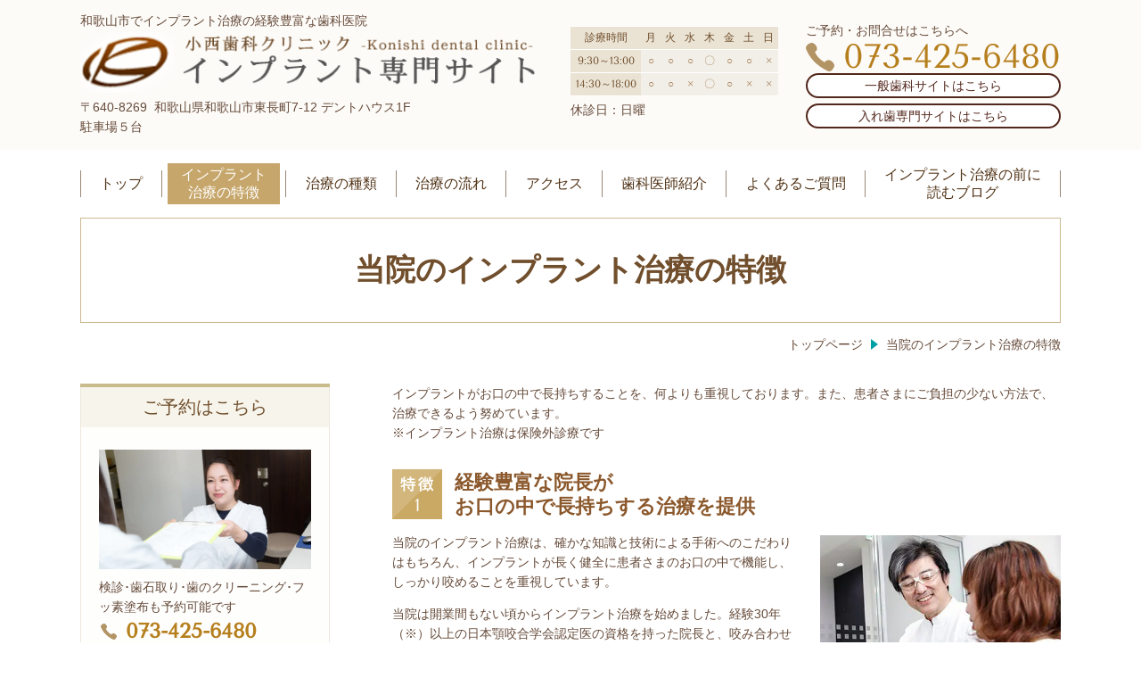

--- FILE ---
content_type: text/html; charset=utf-8
request_url: https://www.konishi108.com/implant/
body_size: 49628
content:
<!DOCTYPE html> <?ra-page image-convert="no" g="SP" ?> <html lang="ja" prefix="og: http://ogp.me/ns#" class=""> <head> <meta charset="UTF-8"/> <meta name="keywords" content="和歌山市,インプラント,インプラント治療"/> <meta name="description" content="和歌山市でインプラントの治療なら、小西歯科クリニックへお任せください。"/> <meta property="og:site_name" content="小西歯科クリニックインプラント専門サイト（和歌山市）"/> <meta property="og:type" content="article"/> <meta property="og:url" content="https://www.konishi108.com/implant/"/> <link rel="canonical" href="https://www.konishi108.com/implant/"/> <meta name="disparea" content="vga"/> <meta name="format-detection" content="telephone=no"/> <meta name="SKYPE_TOOLBAR" content="SKYPE_TOOLBAR_PARSER_COMPATIBLE"/> <title>インプラント治療 - 小西歯科クリニック（和歌山市）</title> <link rel="stylesheet" type="text/css" href="/_master/acre/themes/031-L25/pc/theme.css?1640152836"/> <link rel="stylesheet" type="text/css" href="/_custom-pc.css?1640152836"/> <noscript> <link rel="stylesheet" href="/cms_v2/_master/acre/common/css/noscript.css"> </noscript> </head> <body class="mod-body"> <div class="area-all"> <a id="top"></a> <header class="area-header" data-cms-parts-group=""> <div class="area-header-inner"> </div> <div class="area-header-inner2"> <div> <div class="t0-b-headerCombiCustom-81-bPlacer"> <header class="t0-b-headerCombiCustom-81"><span><span><span></span></span></span> <div class="t0-b-headerCombiCustom-81__hd"><span><span><span></span></span></span> <p>和歌山市でインプラント治療の経験豊富な歯科医院</p> </div> <div class="t0-b-headerCombiCustom-81__bd"><div><span><span><span></span></span></span> <div class="t0-b-headerCombiCustom-81__col1"><span><span><span></span></span></span> <div class="ex-topSpacingTweak-up-3s"> <div class="t0-b-headerUnit-siteName2-bPlacer"> <div class="t0-b-headerUnit-siteName2 t0-b-headerUnit-siteName2--width-"> <div class="t0-b-headerUnit-siteName2__bd"> <a href="/" target=""> <img src="/_p/acre/14036/images/pc/313b1dbf.png"> </a> </div> </div></div> </div> <div class="ex-topSpacingTweak-up-3s"> <div class="t0-b-headerUnit-text-bPlacer"> <div class="t0-b-headerUnit-text"> <p>〒640-8269&nbsp; 和歌山県和歌山市東長町7-12 デントハウス1F<br/> 駐車場５台</p> </div> </div> </div> </div> <div class="t0-b-headerCombiCustom-81__col2"><span><span><span></span></span></span> <div class="ex-topSpacingTweak-up-10s"> <div class="t0-b-headerUnit-table-bPlacer"> <div class="t0-b-headerUnit-table"> <table> <tbody> <tr> <th style="text-align: center;">診療時間</th> <th style="text-align: center;">月</th> <th style="text-align: center;">火</th> <th style="text-align: center;">水</th> <th style="text-align: center;">木</th> <th style="text-align: center;">金</th> <th style="text-align: center;">土</th> <th style="text-align: center;">日</th> </tr> <tr> <th style="text-align: center;">9:30～13:00</th> <td style="text-align: center;">○</td> <td style="text-align: center;">○</td> <td style="text-align: center;">○</td> <td style="text-align: center;">〇</td> <td style="text-align: center;">○</td> <td style="text-align: center;">○</td> <td style="text-align: center;">&times;</td> </tr> <tr> <th style="text-align: center;">14:30～18:00</th> <td style="text-align: center;">○</td> <td style="text-align: center;">○</td> <td style="text-align: center;">&times;</td> <td style="text-align: center;">〇</td> <td style="text-align: center;">○</td> <td style="text-align: center;">&times;</td> <td style="text-align: center;">&times;</td> </tr> </tbody> </table> </div> </div> </div> <div> <div class="t0-b-headerUnit-text-bPlacer"> <div class="t0-b-headerUnit-text"> <p>休診日：日曜</p> </div> </div> </div> </div> <div class="t0-b-headerCombiCustom-81__col3"><span><span><span></span></span></span> <div class="ex-topSpacingTweak-up-10s"> <div class="t0-b-headerUnit-text-bPlacer"> <div class="t0-b-headerUnit-text"> <p>ご予約・お問合せはこちらへ</p> </div> </div> </div> <div class="ex-topSpacingTweak-up-3s"> <div class="t0-b-headerUnit-contact-tel-bPlacer"><div class="t0-b-headerUnit-contact-tel t0-b-headerUnit-contact-tel--size-3"> <div class="t0-b-headerUnit-contact-tel__bd"><span class="t0-b-headerUnit-contact-tel__tel"></span><span>073-425-6480</span> </div><span></span> </div></div> </div> <div class="ex-topSpacingTweak-up-5s"> <div class="t0-b-headerUnit-contact-navB10-bPlacer"> <div class="t0-b-headerUnit-contact-navB10"> <a href="https://www.konishi-dc.net/" target="_blank"> <div class="t0-b-headerUnit-contact-navB10__inner"> <span><span><span></span></span></span> <div>一般歯科サイトはこちら</div> </div> </a> </div> </div> </div> <div> <div class="t0-b-headerUnit-contact-navB10-bPlacer"> <div class="t0-b-headerUnit-contact-navB10"> <a href="http://www.wakayama-ireba.com/" target="_blank"> <div class="t0-b-headerUnit-contact-navB10__inner"> <span><span><span></span></span></span> <div>入れ歯専門サイトはこちら</div> </div> </a> </div> </div> </div> </div> </div></div> </header> </div> </div> <div class="ex-topSpacingTweak-down-1s"> <div class="t0-b-headerMenu4-bPlacer"> <div class="t0-b-headerMenu4 "><span><span><span></span></span></span> <input type="checkbox" id="t0-b-headerMenu4__panel" class="on-off"> <label for="t0-b-headerMenu4__panel">MENU</label> <div><span><span><span></span></span></span><ul> <li class="t0-b-headerMenu__item "> <span><span><span><span></span></span></span></span> <a href="/" target=""> <div><span>トップ</span></div> </a> </li> <li class="t0-b-headerMenu__item state-current"> <span><span><span><span></span></span></span></span> <a href="/implant/" target=""> <div><span>インプラント<br>治療の特徴</span></div> </a> </li> <li class="t0-b-headerMenu__item "> <span><span><span><span></span></span></span></span> <a href="/implant_opetype/" target=""> <div><span>治療の種類</span></div> </a> </li> <li class="t0-b-headerMenu__item "> <span><span><span><span></span></span></span></span> <a href="/implant_before/" target=""> <div><span>治療の流れ</span></div> </a> </li> <li class="t0-b-headerMenu__item "> <span><span><span><span></span></span></span></span> <a href="/accece/" target=""> <div><span>アクセス</span></div> </a> </li> <li class="t0-b-headerMenu__item "> <span><span><span><span></span></span></span></span> <a href="/doctor/" target=""> <div><span>歯科医師紹介</span></div> </a> </li> <li class="t0-b-headerMenu__item "> <span><span><span><span></span></span></span></span> <a href="/qa/" target=""> <div><span>よくあるご質問</span></div> </a> </li> <li class="t0-b-headerMenu__item "> <span><span><span><span></span></span></span></span> <a href="/15434544749006" target=""> <div><span>インプラント治療の前に<br>読むブログ</span></div> </a> </li> </ul></div></div> </div> </div> </div> <div class="area-header-inner3"> <div> <div class="t0-b-lv1H-pageH3-bPlacer"> <div class="t0-b-lv1H-pageH3 g-fontFamily-mincho"><div><span><span><span></span></span></span> <h1 class="t0-b-lv1H-pageH3__main t0-b-lv1H-pageH3--align-c"><strong>当院のインプラント治療の特徴</strong></h1> </div></div> </div> </div> </div> <div class="area-header-inner4"> <div class="mod-part-topicpath"> <div class="b-breadcrumbs-bPlacer"> <div class="b-breadcrumbs b-breadcrumbs--inHeader b-breadcrumbs--align-"><div><div> <span class="b-breadcrumbs__item" itemscope itemtype="http://data-vocabulary.org/Breadcrumb"><a href="/" itemprop="url"><span itemprop="title">トップページ</span></a></span><span class="b-breadcrumbs__item" itemscope itemtype="http://data-vocabulary.org/Breadcrumb"><a href="/implant/" itemprop="url"><em><span itemprop="title">当院のインプラント治療の特徴</span></em></a></span> </div></div></div> </div> </div> </div> <div class="area-header-inner5"> </div> </header> <div class="area-container"> <div class="area-main" data-cms-parts-group=""> <div class="area-main-inner"> </div> <div class="area-main-inner2"> <div class="ex-leftSpacingTweak-"> <div class="t0-b-wysiwyg-bPlacer"> <div class="t0-b-wysiwyg" data-height-part=""> <p>インプラントがお口の中で長持ちすることを、何よりも重視しております。また、患者さまにご負担の少ない方法で、治療できるよう努めています。<br/> ※インプラント治療は保険外診療です</p> </div> </div> </div> <div> <div class="t0-b-frame-bPlacer"> <div class="t0-b-frame"> <div class="t0-b-frame__hd outerHtml"><div> <div class="t0-b-lv4H-numIcon-bPlacer"> <div class="t0-b-lv4H-numIcon t0-b-lv4H-numIcon--align- t0-b-lv4H-numIcon--size- g-fontFamily-mincho" data-height-part=""><div> <div class="t0-b-lv4H-numIcon__iconPlacer"><span class="t0-b-lv4H-numIcon__icon t0-b-lv4H-numIcon__icon--tokucho-1"></span></div> <div class="t0-b-lv4H-numIcon__bd"> <h4 class="t0-b-lv4H-numIcon__h"> <div><strong>経験豊富な院長が</strong></div> <div><strong>お口の中で長持ちする治療を提供</strong></div> </h4> </div> </div></div> </div> </div> </div> <div class="t0-b-frame__bd"><span><span><span></span></span></span> <div class="t0-b-twoColsMedia t0-b-twoColsMedia--colW-m t0-b-twoColsMedia--imgR ex-imageFloat ex-spLayout__vertical"> <div class="t0-b-twoColsMedia__div t0-b-twoColsMedia--spacing-4s"> <div class="t0-b-twoColsMedia__row1col1 outerHtml"><div> <div class="t0-b-media-bPlacer"> <div class="t0-b-media" data-height-part=""> <div class="t0-b-media__media"> <span></span> <img src="/_p/acre/14036/images/pc/89f484fa.jpg"> </div> </div> </div> </div> </div> <div class="t0-b-twoColsMedia__row1col2"> <div class="outerHtml"><div class="ex-leftSpacingTweak-"> <div class="t0-b-wysiwyg-bPlacer"> <div class="t0-b-wysiwyg" data-height-part=""> <p>当院のインプラント治療は、確かな知識と技術による手術へのこだわりはもちろん、インプラントが長く健全に患者さまのお口の中で機能し、しっかり咬めることを重視しています。</p> <p>当院は開業間もない頃からインプラント治療を始めました。経験30年（※）以上の日本顎咬合学会認定医の資格を持った院長と、咬み合わせの分野で数多くの学会受賞歴があり、歯科医師に向けて講演を行っている副院長が、インプラント治療を担当しています。</p> <p>インプラント治療にあたってはまず、お口全体の咬み合わせをしっかり把握し、診断します。その上でバランスの良い、整った咬み合わせを再現。こうすることで、歯を失う前の咬み合わせに近い状態に戻すことを目指しています。咬み合わせをきちんと整えることで、今までのようにしっかり咬める、そして長持ちするインプラント治療をご提供いたします。</p> <p style="text-align:right">（※2018年現在）</p> </div> </div> </div> <div class="ex-topSpacingTweak-up-1s"> <div class="t0-b-lv5H3-bPlacer"> <div class="t0-b-lv5H3 t0-b-lv5H3--align- t0-b-lv5H3--size-2" data-height-part=""> <div class="t0-b-lv5H3__main"> <div class="t0-b-lv5H3__bd"> <div class="t0-b-lv5H3__iconPlacer"><span class="t0-b-lv5H3__icon"></span></div> <h5>より良い治療をご提供するために、技術向上を意識</h5> </div> </div> </div> </div> </div> <div class="ex-leftSpacingTweak-"> <div class="t0-b-wysiwyg-bPlacer"> <div class="t0-b-wysiwyg" data-height-part=""> <p>インプラント治療は、外科手術を伴います。インプラントを埋め込むあごの骨の周辺には、重要な血管や神経があり、こうした組織を傷つけることなく手術を成功させるためには、豊富な経験と治療技術が必要です。</p> <p>当院の歯科医師は、積極的にさまざまな勉強会やセミナーに参加。常に研鑽を積み、現在でも治療技術を向上させるためにアンテナを張っています。最新の技術や医療情報を採り入れ、より良い治療をご提供できるように努めています。</p> </div> </div> </div> </div> </div> <div class="clearfix"></div></div> </div> </div> </div> </div> </div> <div> <div class="t0-b-frame-bPlacer"> <div class="t0-b-frame"> <div class="t0-b-frame__hd outerHtml"><div> <div class="t0-b-lv4H-numIcon-bPlacer"> <div class="t0-b-lv4H-numIcon t0-b-lv4H-numIcon--align- t0-b-lv4H-numIcon--size- g-fontFamily-mincho" data-height-part=""><div> <div class="t0-b-lv4H-numIcon__iconPlacer"><span class="t0-b-lv4H-numIcon__icon t0-b-lv4H-numIcon__icon--tokucho-2"></span></div> <div class="t0-b-lv4H-numIcon__bd"> <h4 class="t0-b-lv4H-numIcon__h"> <strong>痛みや腫れが少なく、治療期間も短い</strong> </h4> </div> </div></div> </div> </div> </div> <div class="t0-b-frame__bd"><span><span><span></span></span></span> <div class="t0-b-twoColsMedia t0-b-twoColsMedia--colW-m t0-b-twoColsMedia--imgR ex-imageFloat ex-spLayout__vertical"> <div class="t0-b-twoColsMedia__div t0-b-twoColsMedia--spacing-4s"> <div class="t0-b-twoColsMedia__row1col1 outerHtml"><div> <div class="t0-b-media-bPlacer"> <div class="t0-b-media" data-height-part=""> <div class="t0-b-media__media"> <span></span> <img src="/_p/acre/14036/images/pc/0a52a20b.jpg"> </div> </div> </div> </div> </div> <div class="t0-b-twoColsMedia__row1col2"> <div class="outerHtml"><div class="ex-leftSpacingTweak-"> <div class="t0-b-wysiwyg-bPlacer"> <div class="t0-b-wysiwyg" data-height-part=""> <p>インプラント治療は、以前に歯を失った部分に行う場合と、残せなくなってしまった歯を抜歯して行う場合があります。歯を抜いてから治療を行う場合、抜歯後の傷が治ってからインプラント治療を進めることが多いものです。</p> <p>しかしあごの骨は歯がなくなると、どんどん痩せてきてしまいます。インプラント治療はあごの骨に人工の歯の根を埋め込み、両者がしっかりと結合することが治療成功の鍵となりますが、あごの骨が痩せてしまうと、その分だけ結合が困難となるのです。</p> <p>そこで当院では、歯を抜くと同時にインプラントを埋め込む手術を行っています。この治療法であれば、歯を抜いた傷が治るとともにインプラントが骨と結合していきます。</p> <p>また歯を抜く治療とインプラントを埋め込む治療を一度に済ませることができるため、治療の痛みや体への負担の軽減、治療期間の短縮など、身体的にも精神的にも負担を少なくすることも可能です。</p> </div> </div> </div> <div> <div class="t0-b-lv5H3-bPlacer"> <div class="t0-b-lv5H3 t0-b-lv5H3--align- t0-b-lv5H3--size-2" data-height-part=""> <div class="t0-b-lv5H3__main"> <div class="t0-b-lv5H3__bd"> <div class="t0-b-lv5H3__iconPlacer"><span class="t0-b-lv5H3__icon"></span></div> <h5>インプラント本体も厳選</h5> </div> </div> </div> </div> </div> <div class="ex-leftSpacingTweak-"> <div class="t0-b-wysiwyg-bPlacer"> <div class="t0-b-wysiwyg" data-height-part=""> <p>当院では治療法だけでなく、体に埋め込む「インプラント体」も厳選して使用しています。通常は体との親和性がある「チタン」という材質が多く使われています。それに加えて当院では、そのチタンの表面を「ハイドロキシアパタイト」という成分でコーティングされているものも採用。ハイドロキシアパタイトは骨や歯を構成する成分のひとつで、骨との結合を早めてくれます。このように、症例に応じてインプラント体を厳選しています。</p> </div> </div> </div> <div class="ex-topSpacingTweak-up-2s"> <div class="t0-b-navItem7-bPlacer"> <div class="t0-b-navItem7 t0-b-navItem7--size-3 t0-b-navItem7--width- t0-b-navItem7--align-" data-height-part=""> <a href="/implant_pullout/" target=""> <div class="t0-b-navItem7__inner"> <span></span> <div>負担の少ない抜歯即時インプラント治療とは</div> </div> </a> </div> </div> </div> </div> </div> <div class="clearfix"></div></div> </div> </div> <div class="t0-b-frame__ft outerHtml"></div> </div> </div> </div> <div> <div class="t0-b-frame-bPlacer"> <div class="t0-b-frame"> <div class="t0-b-frame__hd outerHtml"><div> <div class="t0-b-lv4H-numIcon-bPlacer"> <div class="t0-b-lv4H-numIcon t0-b-lv4H-numIcon--align- t0-b-lv4H-numIcon--size- g-fontFamily-mincho" data-height-part=""><div> <div class="t0-b-lv4H-numIcon__iconPlacer"><span class="t0-b-lv4H-numIcon__icon t0-b-lv4H-numIcon__icon--tokucho-3"></span></div> <div class="t0-b-lv4H-numIcon__bd"> <h4 class="t0-b-lv4H-numIcon__h"> <div><strong>あごの骨が少ない方にも、</strong></div> <div><strong>OAMインプラントで対応可能</strong></div> </h4> </div> </div></div> </div> </div> </div> <div class="t0-b-frame__bd"><span><span><span></span></span></span> <div class="t0-b-twoColsMedia t0-b-twoColsMedia--colW-m t0-b-twoColsMedia--imgR ex-imageFloat ex-spLayout__vertical"> <div class="t0-b-twoColsMedia__div t0-b-twoColsMedia--spacing-4s"> <div class="t0-b-twoColsMedia__row1col1 outerHtml"><div> <div class="t0-b-media-bPlacer"> <div class="t0-b-media" data-height-part=""> <div class="t0-b-media__media"> <span></span> <img src="/_p/acre/14036/images/pc/863c7169.jpg"> </div> </div> </div> </div> </div> <div class="t0-b-twoColsMedia__row1col2"> <div class="outerHtml"><div class="ex-leftSpacingTweak-"> <div class="t0-b-wysiwyg-bPlacer"> <div class="t0-b-wysiwyg" data-height-part=""> <p>インプラント治療は、インプラントを埋められるだけの十分なあごの骨が必要です。そこであごの骨が少ない場合は、骨が少なくなったところに骨を増やす「骨造成」と呼ばれる治療が行われます。しかし当院では、この方法を可能な限り推奨しておりません。なぜなら、骨造成は患者さまのお体の負担が大きくなるためです。</p> <p>そこで当院では「OAMインプラント」という治療法を採用しています。通常のインプラントでは、ドリルで骨に穴をあけ、そのスペースにインプラント体を埋め込んでいく方法が一般的です。対してOAMインプラントは、ドリルではなく細いキリのような道具を用いて、少しずつ骨を押し広げていく方法です。骨を圧縮していくことで、骨密度が上がり、インプラントが安定しやすくなります。また、一度で外科的な処置が終了するため、骨造成とインプラント治療を行う場合と比べて、痛みや体への負担を軽くすることが可能です。</p> <p>あごの骨が少ない方にもインプラント治療を受けていただき、しっかり咬める喜びを感じてもらいたいと考えています。骨が少なくてインプラント治療をあきらめていた方も、一度ご相談ください。</p> </div> </div> </div> <div class="ex-topSpacingTweak-up-3s"> <div class="t0-b-navItem7-bPlacer"> <div class="t0-b-navItem7 t0-b-navItem7--size-3 t0-b-navItem7--width- t0-b-navItem7--align-" data-height-part=""> <a href="/implant_opetype/#oam" target=""> <div class="t0-b-navItem7__inner"> <span></span> <div>OAMインプラントについてはこちら</div> </div> </a> </div> </div> </div> </div> </div> <div class="clearfix"></div></div> </div> </div> <div class="t0-b-frame__ft outerHtml"></div> </div> </div> </div> <div> <div class="t0-b-frame-bPlacer"> <div class="t0-b-frame"> <div class="t0-b-frame__hd outerHtml"><div> <div class="t0-b-lv4H-numIcon-bPlacer"> <div class="t0-b-lv4H-numIcon t0-b-lv4H-numIcon--align- t0-b-lv4H-numIcon--size- g-fontFamily-mincho" data-height-part=""><div> <div class="t0-b-lv4H-numIcon__iconPlacer"><span class="t0-b-lv4H-numIcon__icon t0-b-lv4H-numIcon__icon--tokucho-4"></span></div> <div class="t0-b-lv4H-numIcon__bd"> <h4 class="t0-b-lv4H-numIcon__h"> <div><strong>なるべく治療費を抑えられるご提案も可能です</strong></div> </h4> </div> </div></div> </div> </div> </div> <div class="t0-b-frame__bd"><span><span><span></span></span></span> <div class="t0-b-twoColsMedia t0-b-twoColsMedia--colW-m t0-b-twoColsMedia--imgR ex-imageFloat ex-spLayout__vertical"> <div class="t0-b-twoColsMedia__div t0-b-twoColsMedia--spacing-4s"> <div class="t0-b-twoColsMedia__row1col1 outerHtml"><div> <div class="t0-b-media-bPlacer"> <div class="t0-b-media" data-height-part=""> <div class="t0-b-media__media"> <span></span> <img src="/_p/acre/14036/images/pc/69417e77.jpg"> </div> </div> </div> </div> </div> <div class="t0-b-twoColsMedia__row1col2"> <div class="outerHtml"><div class="ex-leftSpacingTweak-"> <div class="t0-b-wysiwyg-bPlacer"> <div class="t0-b-wysiwyg" data-height-part=""> <p>インプラントは本数により値段が変わってくるため、歯を多く失ってしまった場合、治療費用も高額になりがちです。当院では、そんな患者さまのご負担を軽減できるよう、インプラントと入れ歯を合わせた治療もご提案しています。</p> <p>当院で行っている治療は、小さなサイズのインプラントを数本埋め込み、その上に入れ歯を乗せるというものです。この治療法は入れ歯がしっかりと安定し、お食事の際にもガタつくことが少ないので、入れ歯特有の不快感も軽減できます。また大きな手術ではないため、治療後すぐにお食事していただけることも利点です。</p> <p>入れ歯の場合、加齢などによりあごの骨が少なくなると、その分入れ歯の歯の部分が長くなってしまい、見た目が不自然になりがちです。そんなケースでも、このインプラントを併用した治療で、入れ歯でも自然な見た目の口元に改善することができます。</p> <p>当院の歯科医師は、インプラント治療とともに、入れ歯治療においても経験や研究実績が豊富です。安心してお任せください。</p> </div> </div> </div> <div> <div class="t0-b-navItem7-bPlacer"> <div class="t0-b-navItem7 t0-b-navItem7--size-3 t0-b-navItem7--width- t0-b-navItem7--align-" data-height-part=""> <a href="/price/" target=""> <div class="t0-b-navItem7__inner"> <span></span> <div>インプラントの治療を抑えたい方はこちら</div> </div> </a> </div> </div> </div> </div> </div> <div class="clearfix"></div></div> </div> </div> </div> </div> </div> </div> <div class="area-main-inner3"> <div class="ex-topSpacingTweak-down-4s"> <div class="t0-b-articleDecoration-bPlacer"> <div class="t0-b-articleDecoration t0-b-articleDecoration--colSpacing-"> <span><span><span></span></span></span> <div class="t0-b-articleDecoration__hd outerHtml"><div class="ex-leftSpacingTweak-"> <div class="t0-b-lv2H5-bPlacer"> <div class="t0-b-lv2H5 t0-b-lv2H5--align- t0-b-lv2H5--size-2 g-fontFamily-mincho" data-height-part=""><span><span><span></span></span></span><div> <div class="t0-b-lv2H5__iconPlacer"><span class="t0-b-lv2H5__icon"></span></div> <h2><strong><span style="font-size:36px">小西歯科クリニックについて</span></strong></h2> </div></div> </div> </div> </div> <div class="t0-b-articleDecoration__bd" data-auto-height> <div class="t0-b-articleDecoration__row"> <div class="t0-b-articleDecoration__col"> <div class="t0-b-articleDecoration__box" data-height-group="1"> <span><span><span></span></span></span> <div class="t0-b-articleDecoration__hd-h t0-b-articleDecoration__hd-h--size-"> <span><span><span></span></span></span> <a href="/implant/" target=""> <h4 class="t0-b-articleDecoration--align-"><span style="font-size:24px">インプラント治療の特徴</span></h4> </a> </div> <div class="outerHtml"></div> <div class="t0-b-twoColsMedia t0-b-twoColsMedia--colW-m t0-b-twoColsMedia--imgR ex-imageFloat ex-spLayout__horizon"> <div class="t0-b-twoColsMedia__div t0-b-twoColsMedia--spacing-4s"> <div class="t0-b-twoColsMedia__row1col1" data-height-group="2"> <div class="outerHtml"><div class="ex-topSpacingTweak-up-1s"> <div class="t0-b-media-bPlacer"> <div class="t0-b-media" data-height-part=""> <div class="t0-b-media__media"> <span></span> <a href="/implant/"> <img src="/_p/acre/14036/images/pc/0299f672.jpg"> </a> </div> </div> </div> </div> </div> </div> <div class="t0-b-twoColsMedia__row1col2" data-height-group="3"> <div class="outerHtml"><div class="ex-leftSpacingTweak-"> <div class="t0-b-wysiwyg-bPlacer"> <div class="t0-b-wysiwyg" data-height-part=""> <p>長年培った技術を活かした治療をご提供。患者さまとコミュニケーションを取りながら、不安を解消するよう努めています。<br/> </p> </div> </div> </div> <div class="ex-topSpacingTweak-down-1s"> <div class="t0-b-navBItem10-bPlacer"> <div class="t0-b-navBItem10 t0-b-navBItem10--size-3 t0-b-navBItem10--width- t0-b-navBItem10--align-" data-height-part=""> <a href="/implant/" target=""> <div class="t0-b-navBItem10__inner"><span><span><span></span></span></span> <div>詳細はこちらへ</div> </div> </a> </div> </div> </div> </div> </div> <div class="clearfix"></div></div> </div> <div class="outerHtml"></div> </div> </div> <div class="t0-b-articleDecoration__col"> <div data-switchable-key="contents.8.switchable" class="t0-b-articleDecoration__box" data-height-group="1"> <span><span><span></span></span></span> <div class="t0-b-articleDecoration__hd-h t0-b-articleDecoration__hd-h--size-"> <span><span><span></span></span></span> <a href="/implant_before/" target=""> <h4 class="t0-b-articleDecoration--align-"><span style="font-size:24px">インプラント治療の流れ</span></h4> </a> </div> <div class="outerHtml"></div> <div class="t0-b-twoColsMedia t0-b-twoColsMedia--colW-m t0-b-twoColsMedia--imgR ex-imageFloat ex-spLayout__horizon"> <div class="t0-b-twoColsMedia__div t0-b-twoColsMedia--spacing-4s"> <div class="t0-b-twoColsMedia__row1col1" data-height-group="2"> <div class="outerHtml"><div class="ex-topSpacingTweak-up-1s"> <div class="t0-b-media-bPlacer"> <div class="t0-b-media" data-height-part=""> <div class="t0-b-media__media"> <span></span> <a href="/implant_before/"> <img src="/_p/acre/14036/images/pc/28ff9768.jpg"> </a> </div> </div> </div> </div> </div> </div> <div class="t0-b-twoColsMedia__row1col2" data-height-group="3"> <div class="outerHtml"><div class="ex-leftSpacingTweak-"> <div class="t0-b-wysiwyg-bPlacer"> <div class="t0-b-wysiwyg" data-height-part=""> <p>当院のインプラント治療の流れを、６つのステップに分けて詳しくご紹介します。ぜひ参考になさってください。<br/> </p> </div> </div> </div> <div class="ex-topSpacingTweak-down-1s"> <div class="t0-b-navBItem10-bPlacer"> <div class="t0-b-navBItem10 t0-b-navBItem10--size-3 t0-b-navBItem10--width- t0-b-navBItem10--align-" data-height-part=""> <a href="/implant_before/" target=""> <div class="t0-b-navBItem10__inner"><span><span><span></span></span></span> <div>詳細はこちらへ</div> </div> </a> </div> </div> </div> </div> </div> <div class="clearfix"></div></div> </div> <div class="outerHtml"></div> </div> </div> </div> </div> </div> </div> </div> <div class="ex-topSpacingTweak-up-6s"> <div class="t0-b-articleDecoration-bPlacer"> <div class="t0-b-articleDecoration t0-b-articleDecoration--colSpacing-"> <span><span><span></span></span></span> <div class="t0-b-articleDecoration__bd" data-auto-height> <div class="t0-b-articleDecoration__row"> <div class="t0-b-articleDecoration__col"> <div class="t0-b-articleDecoration__box" data-height-group="1"> <span><span><span></span></span></span> <div class="t0-b-articleDecoration__hd-h t0-b-articleDecoration__hd-h--size-"> <span><span><span></span></span></span> <a href="/tour/" target=""> <h4 class="t0-b-articleDecoration--align-"><span style="font-size:24px">院内ツアー・設備紹介</span></h4> </a> </div> <div class="outerHtml"></div> <div class="t0-b-twoColsMedia t0-b-twoColsMedia--colW-m t0-b-twoColsMedia--imgR ex-imageFloat ex-spLayout__horizon"> <div class="t0-b-twoColsMedia__div t0-b-twoColsMedia--spacing-4s"> <div class="t0-b-twoColsMedia__row1col1" data-height-group="2"> <div class="outerHtml"><div class="ex-topSpacingTweak-up-1s"> <div class="t0-b-media-bPlacer"> <div class="t0-b-media" data-height-part=""> <div class="t0-b-media__media"> <span></span> <a href="/tour/"> <img src="/_p/acre/14036/images/pc/d6cdd0ed.jpg"> </a> </div> </div> </div> </div> </div> </div> <div class="t0-b-twoColsMedia__row1col2" data-height-group="3"> <div class="outerHtml"><div class="ex-leftSpacingTweak-"> <div class="t0-b-wysiwyg-bPlacer"> <div class="t0-b-wysiwyg" data-height-part=""> <p>診察室や待合室など、院内の様子をご紹介。安心して治療を受けていただけるよう、治療設備もしっかりと整えています。<br/> </p> </div> </div> </div> <div class="ex-topSpacingTweak-down-1s"> <div class="t0-b-navBItem10-bPlacer"> <div class="t0-b-navBItem10 t0-b-navBItem10--size-3 t0-b-navBItem10--width- t0-b-navBItem10--align-" data-height-part=""> <a href="/tour/" target=""> <div class="t0-b-navBItem10__inner"><span><span><span></span></span></span> <div>詳細はこちらへ</div> </div> </a> </div> </div> </div> </div> </div> <div class="clearfix"></div></div> </div> <div class="outerHtml"></div> </div> </div> <div class="t0-b-articleDecoration__col"> <div data-switchable-key="contents.8.switchable" class="t0-b-articleDecoration__box" data-height-group="1"> <span><span><span></span></span></span> <div class="t0-b-articleDecoration__hd-h t0-b-articleDecoration__hd-h--size-"> <span><span><span></span></span></span> <a href="/qa/" target=""> <h4 class="t0-b-articleDecoration--align-"><span style="font-size:24px">よくあるご質問</span></h4> </a> </div> <div class="outerHtml"></div> <div class="t0-b-twoColsMedia t0-b-twoColsMedia--colW-m t0-b-twoColsMedia--imgR ex-imageFloat ex-spLayout__horizon"> <div class="t0-b-twoColsMedia__div t0-b-twoColsMedia--spacing-4s"> <div class="t0-b-twoColsMedia__row1col1" data-height-group="2"> <div class="outerHtml"><div class="ex-topSpacingTweak-up-1s"> <div class="t0-b-media-bPlacer"> <div class="t0-b-media" data-height-part=""> <div class="t0-b-media__media"> <span></span> <a href="/qa/"> <img src="/_p/acre/14036/images/pc/74110b72.jpg"> </a> </div> </div> </div> </div> </div> </div> <div class="t0-b-twoColsMedia__row1col2" data-height-group="3"> <div class="outerHtml"><div class="ex-leftSpacingTweak-"> <div class="t0-b-wysiwyg-bPlacer"> <div class="t0-b-wysiwyg" data-height-part=""> <p>当院へよく寄せられる質問は、こちらにまとめています。もし疑問が解決できなかった場合は、お気軽にお問合せください。<br/> </p> </div> </div> </div> <div class="ex-topSpacingTweak-down-1s"> <div class="t0-b-navBItem10-bPlacer"> <div class="t0-b-navBItem10 t0-b-navBItem10--size-3 t0-b-navBItem10--width- t0-b-navBItem10--align-" data-height-part=""> <a href="/qa/" target=""> <div class="t0-b-navBItem10__inner"><span><span><span></span></span></span> <div>詳細はこちらへ</div> </div> </a> </div> </div> </div> </div> </div> <div class="clearfix"></div></div> </div> <div class="outerHtml"></div> </div> </div> </div> </div> <div class="t0-b-articleDecoration__ft outerHtml"><div class="ex-topSpacingTweak-down-5s"> <div class="t0-b-goToTop-bPlacer"> <div class="t0-b-goToTop"> <a href="#top"><div>トップへ</div></a> </div> </div> </div> </div> </div> </div> </div> </div> <div class="area-main-inner4"> </div> </div> <div class="area-sub" data-cms-parts-group=""> <div class="area-sub-inner"> </div> <div class="area-sub-inner2"> </div> <div class="area-sub-inner3"> <div> <div class="t0-b-sideBox-bPlacer"> <div class="t0-b-sideBox"><span><span><span></span></span></span> <div class="t0-b-sideBox__hd t0-b-sideBox--align-"><span><span><span></span></span></span> <a href="/appoint/" target=""> <h4>ご予約はこちら</h4> </a> </div> <div class="t0-b-sideBox__bd"><span><span><span></span></span></span><div class="outerHtml"><div> <div class="t0-b-sideBoxMedia-bPlacer"> <div class="t0-b-sideBoxMedia t0-b-sideBoxMedia--width-"> <div class="t0-b-sideBoxMedia__main"><span><span><span></span></span></span> <a href="/appoint/" target=""> <img src="/_p/acre/14036/images/pc/1844a1d7.jpg"> </a> </div> </div> </div> </div> <div> <div class="t0-b-sideBoxText-bPlacer"> <p class="t0-b-sideBoxText">検診･歯石取り･歯のクリーニング･フッ素塗布も予約可能です</p> </div> </div> <div class="ex-topSpacingTweak-up-2s"> <div class="t0-b-sideBoxIconText-tel-bPlacer"> <div class="t0-b-sideBoxIconText-tel"> <div> <div class="t0-b-sideBoxIconText-tel__bd"> <span class="t0-b-sideBoxIconText-tel__icon t0-b-sideBoxIconText-tel__tel"></span> <span>073-425-6480</span> </div> </div> </div> </div> </div> <div class="ex-topSpacingTweak-up-1s"> <div class="t0-b-sideBoxNavB9-bPlacer"> <div class="t0-b-sideBoxNavB9"> <a href="/appoint/" target=""> <div class="t0-b-sideBoxNavB9__inner"><span><span><span></span></span></span> <div>ご予約フォームはこちら</div> </div> </a> </div> </div> </div> </div></div> </div> </div> </div> <div class="ex-topSpacingTweak-down-1s"> <div class="b-sideMenu-bPlacer"> <div class="b-sideMenu"><span><span><span></span></span></span> <input type="checkbox" id="b-sideMenu__panel" class="on-off"> <label for="b-sideMenu__panel">MENU</label> <div class="b-sideMenu__bd"><span><span><span></span></span></span> <div class="b-sideMenu__list"><ul><li class="b-sideMenu__item "><div class="b-sideMenu__item2"><span><span><span></span></span></span><div><a href="/"><span><span>トップページ</span></span></a></div></div></li><li class="b-sideMenu__item state-current"><div class="b-sideMenu__item2"><span><span><span></span></span></span><div><a href="/implant/"><span><span>当院のインプラント治療の特徴</span></span></a></div></div><div class="b-sideMenu__list"><ul><li class="b-sideMenu__item "><div class="b-sideMenu__item2"><span><span><span></span></span></span><div><a href="/implant_opetype/"><span><span>インプラント治療の種類</span></span></a></div></div></li><li class="b-sideMenu__item "><div class="b-sideMenu__item2"><span><span><span></span></span></span><div><a href="/merit/"><span><span>メリット・デメリット</span></span></a></div></div></li><li class="b-sideMenu__item "><div class="b-sideMenu__item2"><span><span><span></span></span></span><div><a href="/implant_pullout/"><span><span>負担の少ない抜歯即時インプラント</span></span></a></div></div></li></ul></div></li><li class="b-sideMenu__item "><div class="b-sideMenu__item2"><span><span><span></span></span></span><div><a href="/implant_before/"><span><span>インプラント治療の流れ</span></span></a></div></div></li><li class="b-sideMenu__item "><div class="b-sideMenu__item2"><span><span><span></span></span></span><div><a href="/qa/"><span><span>よくあるご質問</span></span></a></div></div></li><li class="b-sideMenu__item "><div class="b-sideMenu__item2"><span><span><span></span></span></span><div><a href="/15434544749006"><span><span>インプラント治療の前に読むブログ</span></span></a></div></div></li><li class="b-sideMenu__item "><div class="b-sideMenu__item2"><span><span><span></span></span></span><div><a href="/price/"><span><span>治療費用を抑えたい方</span></span></a></div></div></li><li class="b-sideMenu__item "><div class="b-sideMenu__item2"><span><span><span></span></span></span><div><a href="/doctor/"><span><span>歯科医師紹介</span></span></a></div></div></li><li class="b-sideMenu__item "><div class="b-sideMenu__item2"><span><span><span></span></span></span><div><a href="/accece/"><span><span>アクセス・地図</span></span></a></div></div></li><li class="b-sideMenu__item "><div class="b-sideMenu__item2"><span><span><span></span></span></span><div><a href="/appoint/"><span><span>WEB予約</span></span></a></div></div><div class="b-sideMenu__list"><ul></ul></div></li><li class="b-sideMenu__item "><div class="b-sideMenu__item2"><span><span><span></span></span></span><div><a href="/tour/"><span><span>院内ツアー・設備紹介</span></span></a></div></div></li><li class="b-sideMenu__item "><div class="b-sideMenu__item2"><span><span><span></span></span></span><div><a href="/mail/"><span><span>お問合せ・ご相談</span></span></a></div></div><div class="b-sideMenu__list"><ul></ul></div></li></ul></div> </div> </div> </div> </div> <div> <div class="t0-b-sideBox-bPlacer"> <div class="t0-b-sideBox"><span><span><span></span></span></span> <div class="t0-b-sideBox__hd t0-b-sideBox--align-"><span><span><span></span></span></span> <h4>診療時間</h4> </div> <div class="t0-b-sideBox__bd"><span><span><span></span></span></span><div class="outerHtml"><div> <div class="t0-b-sideBoxTable-bPlacer"> <div class="t0-b-sideBoxTable"> <table> <tbody> <tr> <th style="text-align: center;">&nbsp;</th> <th style="text-align: center;">月</th> <th style="text-align: center;">火</th> <th style="text-align: center;">水</th> <th style="text-align: center;">木</th> <th style="text-align: center;">金</th> <th style="text-align: center;">土</th> <th style="text-align: center;">日</th> </tr> <tr> <th style="text-align: center;">午前</th> <td style="text-align: center;">○</td> <td style="text-align: center;">○</td> <td style="text-align: center;">○</td> <td style="text-align: center;">○</td> <td style="text-align: center;">○</td> <td style="text-align: center;">○</td> <td style="text-align: center;">&times;</td> </tr> <tr> <th style="text-align: center;">午後</th> <td style="text-align: center;">○</td> <td style="text-align: center;">○</td> <td style="text-align: center;">&times;</td> <td style="text-align: center;">○</td> <td style="text-align: center;">○</td> <td style="text-align: center;">&times;</td> <td style="text-align: center;">&times;</td> </tr> </tbody> </table> </div> </div> </div> <div> <div class="t0-b-sideBoxText-bPlacer"> <p class="t0-b-sideBoxText">午前：9:30～13:00<br/> 午後：14:30～18:00<br/> ※水曜、土曜は午前のみ<br/> 休診日：日曜</p> </div> </div> </div></div> </div> </div> </div> <div class="ex-topSpacingTweak-down-1s"> <div class="t0-b-sideBox-bPlacer"> <div class="t0-b-sideBox"><span><span><span></span></span></span> <div class="t0-b-sideBox__hd t0-b-sideBox--align-"><span><span><span></span></span></span> <a href="/accece/" target=""> <h4>アクセス</h4> </a> </div> <div class="t0-b-sideBox__bd"><span><span><span></span></span></span><div class="outerHtml"><div> <div class="t0-b-sideBoxFreeHtml-bPlacer"> <div class="t0-b-sideBoxFreeHtml"><iframe src="https://www.google.com/maps/embed?pb=!1m18!1m12!1m3!1d3298.987694952608!2d135.1639501152195!3d34.223332580559855!2m3!1f0!2f0!3f0!3m2!1i1024!2i768!4f13.1!3m3!1m2!1s0x6000b2c09a2b1d23%3A0xb04717a835f39ac7!2z5bCP6KW_5q2v56eR44Kv44Oq44OL44OD44Kv!5e0!3m2!1sja!2sjp!4v1540880699755" width="230" height="206" frameborder="0" style="border:0" allowfullscreen></iframe></div> </div> </div> <div> <div class="t0-b-sideBoxIconText-tel-bPlacer"> <div class="t0-b-sideBoxIconText-tel"> <div> <div class="t0-b-sideBoxIconText-tel__bd"> <span class="t0-b-sideBoxIconText-tel__icon t0-b-sideBoxIconText-tel__tel"></span> <span>073-425-6480</span> </div> </div> </div> </div> </div> <div class="ex-topSpacingTweak-up-2s"> <div class="t0-b-sideBoxText-bPlacer"> <p class="t0-b-sideBoxText">〒640-8269&nbsp;<br/> 和歌山県和歌山市東長町7-12 デントハウス1F<br/> 駐車場５台</p> </div> </div> <div class="ex-topSpacingTweak-up-2s"> <div class="t0-b-sideBoxNavB9-bPlacer"> <div class="t0-b-sideBoxNavB9"> <a href="/accece/" target=""> <div class="t0-b-sideBoxNavB9__inner"><span><span><span></span></span></span> <div>医院情報・アクセス</div> </div> </a> </div> </div> </div> </div></div> </div> </div> </div> <div> <div class="t0-b-sideBanner-bPlacer"> <div class="t0-b-sideBanner t0-b-sideBanner--width-"> <a href="https://www.konishi-dc.net/" target="_blank"> <img src="/_p/acre/14036/images/pc/2a8e1748.png"> </a> </div> </div> </div> <div> <div class="t0-b-sideBanner-bPlacer"> <div class="t0-b-sideBanner t0-b-sideBanner--width-"> <a href="http://www.wakayama-ireba.com/" target="_blank"> <img src="/_p/acre/14036/images/pc/26ce717a.png"> </a> </div> </div> </div> </div> <div class="area-sub-inner4"> </div> </div> </div> <footer class="area-footer" data-cms-parts-group=""> <div class="area-footer-inner"> </div> <div class="area-footer-inner2"> </div> <div class="area-footer-inner3"> </div> <div class="area-footer-inner4"> <div class="ex-topSpacingTweak-up-3s"> <div class="t0-b-footerMenu2-bPlacer"> <div class="t0-b-footerMenu2 "><span><span><span></span></span></span> <div><span><span><span></span></span></span><ul> <li class="t0-b-footerMenu__item"> <span><span><span><span></span></span></span></span> <a href="/" target=""> <div>トップページ</div> </a> </li> <li class="t0-b-footerMenu__item"> <span><span><span><span></span></span></span></span> <a href="/implant/" target=""> <div>インプラント治療の特徴</div> </a> </li> <li class="t0-b-footerMenu__item"> <span><span><span><span></span></span></span></span> <a href="/implant_opetype/" target=""> <div>治療の種類</div> </a> </li> <li class="t0-b-footerMenu__item"> <span><span><span><span></span></span></span></span> <a href="/implant_before/" target=""> <div>治療の流れ</div> </a> </li> <li class="t0-b-footerMenu__item"> <span><span><span><span></span></span></span></span> <a href="/doctor/" target=""> <div>歯科医師紹介</div> </a> </li> <li class="t0-b-footerMenu__item"> <span><span><span><span></span></span></span></span> <a href="/accece/" target=""> <div>アクセス・地図</div> </a> </li> <li class="t0-b-footerMenu__item"> <span><span><span><span></span></span></span></span> <a href="/mail/" target=""> <div>お問合せ</div> </a> </li> <li class="t0-b-footerMenu__item"> <span><span><span><span></span></span></span></span> <a href="/appoint/" target=""> <div>予約フォーム</div> </a> </li> </ul></div></div> </div> </div> <div data-part-type="fullWidth"> <div class="t0-b-footerFullWidthFrame-bPlacer"> <div class="t0-b-footerFullWidthFrame" style="background-image: url('/_p/acre/14036/images/pc/dcf26b46.jpg');"> <span><span><span></span></span></span> <div class="t0-b-footerFullWidthFrame__bd"><span><span><span></span></span></span> <div class="t0-b-twoColsMedia t0-b-twoColsMedia--colW-l t0-b-twoColsMedia--imgR ex-spLayout__vertical"> <div class="t0-b-twoColsMedia__div t0-b-twoColsMedia--spacing-4s"> <div class="t0-b-twoColsMedia__row1col1 outerHtml"><div> <div class="t0-b-media-bPlacer"> <div class="t0-b-media" data-height-part=""> <div class="t0-b-media__media"> <span></span> <img src="/_p/acre/14036/images/pc/c10d4261.jpg"> </div> </div> </div> </div> </div> <div class="t0-b-twoColsMedia__row1col2"> <div class="outerHtml"><div class="ex-topSpacingTweak-up-1s"> <div class="t0-b-media-bPlacer"> <div class="t0-b-media" style="width:541px;" data-height-part=""> <div class="t0-b-media__media"> <span></span> <a href="/"> <img src="/_p/acre/14036/images/pc/406c120b.png"> </a> </div> </div> </div> </div> <div class="ex-leftSpacingTweak- ex-topSpacingTweak-up-6s"> <div class="t0-b-wysiwyg-bPlacer"> <div class="t0-b-wysiwyg" data-height-part=""> <p>〒640-8269&nbsp; 和歌山県和歌山市東長町7-12 デントハウス1F／駐車場５台</p> </div> </div> </div> <div class="ex-topSpacingTweak-up-2s"> <div class="t0-b-lv5H-subH-bPlacer"> <div class="t0-b-lv5H-subH t0-b-lv5H-subH--align-l t0-b-lv5H-subH--size-1" data-height-part=""> <h5>お電話でのお問合せはこちら</h5> </div> </div> </div> <div class="ex-topSpacingTweak-up-3s"> <div class="t0-b-iconText-tel-bPlacer"> <div class="t0-b-iconText-tel t0-b-iconText-tel--size-4 t0-b-iconText-tel--align-l" data-height-part=""> <div class="t0-b-iconText-tel__wrap"> <div> <div class="t0-b-iconText-tel__bd"><span class="t0-b-iconText-tel__icon t0-b-iconText-tel__tel"></span><span>073-425-6480</span> </div><span></span> </div> </div> </div> </div> </div> <div class="ex-topSpacingTweak-up-3s"> <div class="t0-b-table-bPlacer"> <div class="t0-b-table" data-height-part=""> <table> <tbody> <tr> <th style="text-align: center;">診療時間</th> <th style="text-align: center;">月</th> <th style="text-align: center;">火</th> <th style="text-align: center;">水</th> <th style="text-align: center;">木</th> <th style="text-align: center;">金</th> <th style="text-align: center;">土</th> <th style="text-align: center;">日</th> </tr> <tr> <th style="text-align: center;">9:30～13:00</th> <td style="text-align: center;">○</td> <td style="text-align: center;">○</td> <td style="text-align: center;">○</td> <td style="text-align: center;">○</td> <td style="text-align: center;">○</td> <td style="text-align: center;">○</td> <td style="text-align: center;">&times;</td> </tr> <tr> <th style="text-align: center;">14:30～18:00</th> <td style="text-align: center;">○</td> <td style="text-align: center;">○</td> <td style="text-align: center;">&times;</td> <td style="text-align: center;">○</td> <td style="text-align: center;">○</td> <td style="text-align: center;">&times;</td> <td style="text-align: center;">&times;</td> </tr> </tbody> </table> </div> </div> </div> <div class="ex-leftSpacingTweak- ex-topSpacingTweak-up-4s"> <div class="t0-b-wysiwyg-bPlacer"> <div class="t0-b-wysiwyg" data-height-part=""> <p>休診日：日曜</p> </div> </div> </div> <div class="ex-topSpacingTweak-up-2s"> <div class="t0-b-navBItemDouble-bPlacer"> <div class="t0-b-navBItemDouble"> <div class="t0-b-navBItemDouble__layout"> <div class="t0-b-navBItem10 t0-b-navBItem10--size-3 t0-b-navBItem10--width- t0-b-navBItem10--align-"> <a href="https://www.konishi-dc.net/" target="_blank"> <div class="t0-b-navBItem10__inner"><span><span><span></span></span></span> <div>小西歯科クリニック<br/> 一般歯科サイトはこちら</div> </div> </a> </div> </div> <div class="t0-b-navBItemDouble__layout"> <div class="t0-b-navBItem10 t0-b-navBItem10--size-3 t0-b-navBItem10--width- t0-b-navBItem10--align-"> <a href="http://www.wakayama-ireba.com/" target="_blank"> <div class="t0-b-navBItem10__inner"><span><span><span></span></span></span> <div>小西歯科クリニック<br/> 入れ歯専門サイトはこちら</div> </div> </a> </div> </div> </div> </div> </div> </div> </div> <div class="clearfix"></div></div> </div> </div> </div> </div> </div> <div data-part-type="fullWidth"> <div class="t0-b-footerFullWidthFrameCustom-77-bPlacer"> <div class="t0-b-footerFullWidthFrameCustom-77"> <span><span><span></span></span></span> <div class="t0-b-footerFullWidthFrameCustom-77__bd"><span><span><span></span></span></span> <div class="t0-b-twoColsMedia t0-b-twoColsMedia--colW-m t0-b-twoColsMedia--imgR ex-imageFloat ex-spLayout__horizon"> <div class="t0-b-twoColsMedia__div t0-b-twoColsMedia--spacing-4s"> <div class="t0-b-twoColsMedia__row1col2"> <div class="outerHtml"><div> <div class="t0-b-freeHtml-bPlacer"> <div class="t0-b-freeHtml t0-b-freeHtml--width-" data-height-part=""> <div><iframe src="https://www.google.com/maps/embed?pb=!1m18!1m12!1m3!1d3298.987694952608!2d135.1639501152195!3d34.223332580559855!2m3!1f0!2f0!3f0!3m2!1i1024!2i768!4f13.1!3m3!1m2!1s0x6000b2c09a2b1d23%3A0xb04717a835f39ac7!2z5bCP6KW_5q2v56eR44Kv44Oq44OL44OD44Kv!5e0!3m2!1sja!2sjp!4v1540880699755" width="100%" height="300" frameborder="0" style="border:0" allowfullscreen></iframe></div> </div> </div> </div> </div> </div> <div class="clearfix"></div></div> </div> </div> </div> </div> </div> <div class="ex-topSpacingTweak-up-4s"> <div class="t0-b-copyright"><span><span><span></span></span></span> <p>(c) 小西歯科クリニック</p> </div> </div> </div> <div class="area-footer-inner5"> </div> </footer> <div class="area-float-bottom" data-cms-parts-group=""> <div class="area-float-bottom-inner"> </div> <div class="area-float-bottom-inner2"> </div> <div class="area-float-bottom-inner3"> </div> </div> </div> <script type="text/javascript">
var pkBaseURL = (("https:" == document.location.protocol) ? "https://stats.wms-analytics.net/" : "http://stats.wms-analytics.net/");
document.write(unescape("%3Cscript src='" + pkBaseURL + "piwik.js' type='text/javascript'%3E%3C/script%3E"));
</script><script type="text/javascript">
try {
var piwikTracker = Piwik.getTracker(pkBaseURL + "piwik.php", 28235);
piwikTracker.trackPageView();
piwikTracker.enableLinkTracking();
} catch( err ) {}
</script><noscript><p><img src="http://stats.wms-analytics.net/piwik.php?idsite=28235" style="border:0" alt=""/></p></noscript> <script>
  (function() {
    var protocol = location.protocol;
    document.write('<script src="' + protocol + '//ajax.googleapis.com/ajax/libs/jquery/1.9.1/jquery.min.js">\x3C/script>');
  }());
</script> <script src="https://cdnjs.cloudflare.com/ajax/libs/object-fit-images/3.2.4/ofi.min.js"></script> <script src="/cms_v2/_master/acre/common/js/form.js"></script> <script src="/cms_v2/_master/acre/common/js/pc.js?1640152836"></script> <script src="/cms_v2/_master/acre/common/js/pc2.js?1640152836"></script> </body> </html>

--- FILE ---
content_type: text/css; charset=utf-8
request_url: https://www.konishi108.com/_custom-pc.css?1640152836
body_size: 277793
content:
.t0-b-headerCombiCustom-1 {
  padding-bottom: 10px;
}

.t0-b-headerCombiCustom-1__hd {
  color: #333;
  padding: 10px 0;
}

.t0-b-headerCombiCustom-1__hd > p {
  width: 1062px;
  margin: 0 auto;
  line-height: 1.25;
  font-size: 1em;
}

.t0-b-headerCombiCustom-1__hd > p:before {
  content: "";
  display: block;
  height: 0;
  margin-top: -0.08em;
}

.t0-b-headerCombiCustom-1__hd > p:after {
  content: "";
  display: block;
  height: 0;
  margin-top: -0.18em;
}

.t0-b-headerCombiCustom-1__bd > div {
  display: table;
  width: 1062px;
  margin: 0 auto;
}

.t0-b-headerCombiCustom-1__bd > div > div {
  display: table-cell;
  text-align: left;
  vertical-align: top;
  padding-top: 15px;
}

.t0-b-headerCombiCustom-1__col1 {
  width: 100%;
}

.t0-b-headerCombiCustom-1__col2 {
  padding-left: 15px;
}

.t0-b-headerCombiCustom-1__col3 {
  padding-left: 15px;
}

.t0-b-headerCombiCustom-1 .t0-b-headerUnit-siteTitle2 {
  margin: 0;
}

.t0-b-headerCombiCustom-1__col1 .t0-b-headerUnit-siteName2__bd img {
  width: auto;
  min-width: auto;
}

/* テーブル */
.t0-b-headerCombiCustom-1 .t0-b-headerUnit-table table tr ,
.t0-b-headerCombiCustom-1 .t0-b-headerUnit-table table th ,
.t0-b-headerCombiCustom-1 .t0-b-headerUnit-table table td {
  padding: 10px 7px;
}

.t0-b-headerCombiCustom-1 .t0-b-headerUnit-labeledList th {
  padding: 0;
}
.t0-b-headerCombiCustom-2 {
  padding-bottom: 10px;
}

.t0-b-headerCombiCustom-2__hd {
  color: #333;
  padding: 10px 0;
}

.t0-b-headerCombiCustom-2__hd > p {
  width: 1062px;
  margin: 0 auto;
  line-height: 1.25;
  font-size: 1em;
}

.t0-b-headerCombiCustom-2__hd > p:before {
  content: "";
  display: block;
  height: 0;
  margin-top: -0.08em;
}

.t0-b-headerCombiCustom-2__hd > p:after {
  content: "";
  display: block;
  height: 0;
  margin-top: -0.18em;
}

.t0-b-headerCombiCustom-2__bd > div {
  display: table;
  width: 1062px;
  margin: 0 auto;
}

.t0-b-headerCombiCustom-2__bd > div > div {
  display: table-cell;
  text-align: left;
  vertical-align: top;
  padding-top: 15px;
}

.t0-b-headerCombiCustom-2__col1 {
  width: 100%;
}

.t0-b-headerCombiCustom-2__col2 {
  padding-left: 15px;
}

.t0-b-headerCombiCustom-2__col3 {
  padding-left: 15px;
}

.t0-b-headerCombiCustom-2 .t0-b-headerUnit-siteTitle2 {
  margin: 0;
}

.t0-b-headerCombiCustom-2__col1 .t0-b-headerUnit-siteName2__bd img {
  width: auto;
  min-width: auto;
}

/* テーブル */
.t0-b-headerCombiCustom-2 .t0-b-headerUnit-table table tr ,
.t0-b-headerCombiCustom-2 .t0-b-headerUnit-table table th ,
.t0-b-headerCombiCustom-2 .t0-b-headerUnit-table table td {
  padding: 10px 7px;
}

.t0-b-headerCombiCustom-2 .t0-b-headerUnit-labeledList th {
  padding: 0;
}
.t0-b-headerCombiCustom-3 {
  background-color: #fff;
  padding-top: 5px;
  background-repeat: repeat-x;
  background-position: left top;
}

.t0-b-headerCombiCustom-3__hd {
  padding: 12px 0;
  color: #4d4d4d;
  background: -webkit-linear-gradient(#fefeff, #edf3f7);
  background: linear-gradient(#fefeff, #edf3f7);
}

.t0-b-headerCombiCustom-3__hd > p {
  width: 980px;
  margin: 0 auto;
  line-height: 1.25;
  font-size: 0.857em;
}

.t0-b-headerCombiCustom-3__hd > p:before {
  content: "";
  display: block;
  height: 0;
  margin-top: -0.05em;
}

.t0-b-headerCombiCustom-3__hd > p:after {
  content: "";
  display: block;
  height: 0;
  margin-top: -0.25em;
}

.t0-b-headerCombiCustom-3__bd {
  padding-bottom: 10px;
}

.t0-b-headerCombiCustom-3__bd > div {
  display: table;
  width: 980px;
  margin: 0 auto;
}

.t0-b-headerCombiCustom-3__bd > div > div {
  display: table-cell;
  text-align: left;
  vertical-align: top;
  padding-top: 20px;
}

.t0-b-headerCombiCustom-3__col1 {
  width: 100%;
}

.t0-b-headerCombiCustom-3__col2 {
  padding-left: 20px;
}

.t0-b-headerCombiCustom-3__col3 {
  padding-left: 20px;
}

.t0-b-headerCombiCustom-3 .t0-b-headerUnit-siteTitle2 {
  margin: 0;
}

.t0-b-headerCombiCustom-3__col1 .t0-b-headerUnit-siteName2__bd img {
  width: auto;
  min-width: auto;
}

/* テーブル */
.t0-b-headerCombiCustom-3 .t0-b-headerUnit-table table tr ,
.t0-b-headerCombiCustom-3 .t0-b-headerUnit-table table th ,
.t0-b-headerCombiCustom-3 .t0-b-headerUnit-table table td {
  padding: 10px 7px;
}

.t0-b-headerCombiCustom-3 .t0-b-headerUnit-labeledList th {
  padding: 0;
}
.t0-b-headerCombiCustom-4 {
  background-color: #fff;
  padding-top: 5px;
  background-repeat: repeat-x;
  background-position: left top;
}

.t0-b-headerCombiCustom-4__hd {
  padding: 12px 0;
  color: #4d4d4d;
  background: -webkit-linear-gradient(#fefeff, #edf3f7);
  background: linear-gradient(#fefeff, #edf3f7);
}

.t0-b-headerCombiCustom-4__hd > p {
  width: 980px;
  margin: 0 auto;
  line-height: 1.25;
  font-size: 0.857em;
}

.t0-b-headerCombiCustom-4__hd > p:before {
  content: "";
  display: block;
  height: 0;
  margin-top: -0.05em;
}

.t0-b-headerCombiCustom-4__hd > p:after {
  content: "";
  display: block;
  height: 0;
  margin-top: -0.25em;
}

.t0-b-headerCombiCustom-4__bd {
  padding-bottom: 10px;
}

.t0-b-headerCombiCustom-4__bd > div {
  display: table;
  width: 980px;
  margin: 0 auto;
}

.t0-b-headerCombiCustom-4__bd > div > div {
  display: table-cell;
  text-align: left;
  vertical-align: top;
  padding-top: 20px;
}

.t0-b-headerCombiCustom-4__col1 {
  width: 100%;
}

.t0-b-headerCombiCustom-4__col2 {
  padding-left: 20px;
}

.t0-b-headerCombiCustom-4__col3 {
  padding-left: 20px;
}

.t0-b-headerCombiCustom-4 .t0-b-headerUnit-siteTitle2 {
  margin: 0;
}

.t0-b-headerCombiCustom-4__col1 .t0-b-headerUnit-siteName2__bd img {
  width: auto;
  min-width: auto;
}

/* テーブル */
.t0-b-headerCombiCustom-4 .t0-b-headerUnit-table table tr ,
.t0-b-headerCombiCustom-4 .t0-b-headerUnit-table table th ,
.t0-b-headerCombiCustom-4 .t0-b-headerUnit-table table td {
  padding: 10px 7px;
}

.t0-b-headerCombiCustom-4 .t0-b-headerUnit-labeledList th {
  padding: 0;
}
.t0-b-headerCombiCustom-5 {
  padding-top: 5px;
  box-sizing: border-box;
  background: #fff;
}

.t0-b-headerCombiCustom-5__hd > p {
  width: 1100px;
  margin: 0 auto;
  line-height: 1.25;
  font-size: 1.143em;
  color: #393939;
}

.t0-b-headerCombiCustom-5__bd {
  padding-bottom: 15px;
}

.t0-b-headerCombiCustom-5__bd > div {
  display: table;
  width: 1100px;
  margin: 0 auto;
}

.t0-b-headerCombiCustom-5__bd > div > div {
  display: table-cell;
  text-align: left;
  vertical-align: top;
  padding-top: 20px;
}

.t0-b-headerCombiCustom-5__col1 {
  width: 100%;
}

.t0-b-headerCombiCustom-5__col2 {
  padding-left: 20px;
}

.t0-b-headerCombiCustom-5__col3 {
  padding-left: 20px;
}

.t0-b-headerCombiCustom-5 .t0-b-headerUnit-text {
  color: #393939;
}

.t0-b-headerCombiCustom-5 .t0-b-headerUnit-text a {
  color: #393939;
}

.t0-b-headerCombiCustom-5 .t0-b-headerUnit-siteName {
  color: #393939;
}

.t0-b-headerCombiCustom-5 .t0-b-headerUnit-siteTitle {
  color: #393939;
}

.t0-b-headerCombiCustom-5 .t0-b-headerUnit-siteTitle2 {
  color: #393939;
}

.t0-b-headerCombiCustom-5 .t0-b-headerUnit-siteName a {
  color: #393939;
}

.t0-b-headerCombiCustom-5 .t0-b-headerUnit-siteTitle a {
  color: #393939;
}

.t0-b-headerCombiCustom-5 .t0-b-headerUnit-siteTitle2 a {
  color: #393939;
}

.t0-b-headerCombiCustom-5 .t0-b-headerUnit-siteName2__ft {
  color: #393939;
}

.t0-b-headerCombiCustom-5 .t0-b-headerUnit-labeledList {
  color: #393939;
}

.t0-b-headerCombiCustom-5 .t0-b-headerUnit-labeledList th {
  color: #fff;
}

.t0-b-headerCombiCustom-5 .t0-b-headerUnit-miniCol {
  background: #f1f5f4;
}

.t0-b-headerCombiCustom-5 .t0-b-headerUnit-contact-tel {
  color: #0b6678;
}

.t0-b-headerCombiCustom-5 .t0-b-headerUnit-contact-tel__tel {
  background-image: url("/_master/acre/themes/019-L25/imgs/t0-b-iconText/tel.png") !important;
}

.t0-b-headerCombiCustom-5 .t0-b-headerUnit-contact-tel__fax {
  background-image: url("/_master/acre/themes/019-L25/imgs/t0-b-iconText/fax.png") !important;
}

.t0-b-headerCombiCustom-5 .t0-b-headerUnit-contact-tel__cell {
  background-image: url("/_master/acre/themes/019-L25/imgs/t0-b-iconText/cell.png") !important;
}

.t0-b-headerCombiCustom-5 .t0-b-headerUnit-contact-fax > div {
  background-image: url("/_master/acre/themes/019-L25/imgs/t0-b-iconText/fax4.png");
}

.t0-b-headerCombiCustom-5 .t0-b-headerUnit-contact-fax > p {
  color: #393939;
}

.t0-b-headerCombiCustom-5 .t0-b-headerUnit-contact-nav {
  color: #0b6678;
}

.t0-b-headerCombiCustom-5 .t0-b-headerUnit-contact-nav a {
  color: #0b6678;
}

.t0-b-headerCombiCustom-5 .t0-b-headerUnit-contact-nav a:hover {
  color: #45b1c7;
}

.t0-b-headerCombiCustom-5 .t0-b-headerUnit-contact-navB {
  border: 1px solid #18849a;
  background: #35a0b6;
}

.t0-b-headerCombiCustom-5 .t0-b-headerUnit-contact-navB2 {
  color: #fff;
}

.t0-b-headerCombiCustom-5 .t0-b-headerUnit-contact-navB2:after {
  border-bottom: 1px solid #414141;
  border-right: 1px solid #414141;
}

.t0-b-headerCombiCustom-5 .t0-b-headerUnit-contact-navB2 a {
  color: #fff;
}

.t0-b-headerCombiCustom-5 .t0-b-headerUnit-contact-navB2 p {
  background: #414141;
}

.t0-b-headerCombiCustom-5 .t0-b-headerUnit-contact-navB2 div {
  background: #414141;
}

.t0-b-headerCombiCustom-5 .t0-b-headerUnit-contact-navB2 div:before {
  background: url('/_master/acre/themes/019-L25/imgs/t0-b-navItem/3.png?1468220328') no-repeat 0 50%;
  background-size: 6px 10px;
}

.t0-b-headerCombiCustom-5 .t0-b-headerUnit-siteTitle2 {
  margin: 0;
}

.t0-b-headerCombiCustom-5__col1 .t0-b-headerUnit-siteName2__bd img {
  width: auto;
  min-width: auto;
}

/* テーブル */
.t0-b-headerCombiCustom-5 .t0-b-headerUnit-table table tr ,
.t0-b-headerCombiCustom-5 .t0-b-headerUnit-table table th ,
.t0-b-headerCombiCustom-5 .t0-b-headerUnit-table table td {
  padding: 10px 7px;
}

.t0-b-headerCombiCustom-5 .t0-b-headerUnit-labeledList th {
  padding: 0;
}

.t0-b-headerCombiCustom-6 {
  padding-top: 5px;
  box-sizing: border-box;
  background: #fff;
}

.t0-b-headerCombiCustom-6__hd > p {
  width: 1100px;
  margin: 0 auto;
  line-height: 1.25;
  font-size: 1.143em;
  color: #393939;
}

.t0-b-headerCombiCustom-6__bd {
  padding-bottom: 15px;
}

.t0-b-headerCombiCustom-6__bd > div {
  display: table;
  width: 1100px;
  margin: 0 auto;
}

.t0-b-headerCombiCustom-6__bd > div > div {
  display: table-cell;
  text-align: left;
  vertical-align: top;
  padding-top: 20px;
}

.t0-b-headerCombiCustom-6__col1 {
  width: 100%;
}

.t0-b-headerCombiCustom-6__col2 {
  padding-left: 20px;
}

.t0-b-headerCombiCustom-6__col3 {
  padding-left: 20px;
}

.t0-b-headerCombiCustom-6 .t0-b-headerUnit-text {
  color: #393939;
}

.t0-b-headerCombiCustom-6 .t0-b-headerUnit-text a {
  color: #393939;
}

.t0-b-headerCombiCustom-6 .t0-b-headerUnit-siteName {
  color: #393939;
}

.t0-b-headerCombiCustom-6 .t0-b-headerUnit-siteTitle {
  color: #393939;
}

.t0-b-headerCombiCustom-6 .t0-b-headerUnit-siteTitle2 {
  color: #393939;
}

.t0-b-headerCombiCustom-6 .t0-b-headerUnit-siteName a {
  color: #393939;
}

.t0-b-headerCombiCustom-6 .t0-b-headerUnit-siteTitle a {
  color: #393939;
}

.t0-b-headerCombiCustom-6 .t0-b-headerUnit-siteTitle2 a {
  color: #393939;
}

.t0-b-headerCombiCustom-6 .t0-b-headerUnit-siteName2__ft {
  color: #393939;
}

.t0-b-headerCombiCustom-6 .t0-b-headerUnit-labeledList {
  color: #393939;
}

.t0-b-headerCombiCustom-6 .t0-b-headerUnit-labeledList th {
  color: #fff;
}

.t0-b-headerCombiCustom-6 .t0-b-headerUnit-miniCol {
  background: #f1f5f4;
}

.t0-b-headerCombiCustom-6 .t0-b-headerUnit-contact-tel {
  color: #0b6678;
}

.t0-b-headerCombiCustom-6 .t0-b-headerUnit-contact-tel__tel {
  background-image: url("/_master/acre/themes/019-L25/imgs/t0-b-iconText/tel.png") !important;
}

.t0-b-headerCombiCustom-6 .t0-b-headerUnit-contact-tel__fax {
  background-image: url("/_master/acre/themes/019-L25/imgs/t0-b-iconText/fax.png") !important;
}

.t0-b-headerCombiCustom-6 .t0-b-headerUnit-contact-tel__cell {
  background-image: url("/_master/acre/themes/019-L25/imgs/t0-b-iconText/cell.png") !important;
}

.t0-b-headerCombiCustom-6 .t0-b-headerUnit-contact-fax > div {
  background-image: url("/_master/acre/themes/019-L25/imgs/t0-b-iconText/fax4.png");
}

.t0-b-headerCombiCustom-6 .t0-b-headerUnit-contact-fax > p {
  color: #393939;
}

.t0-b-headerCombiCustom-6 .t0-b-headerUnit-contact-nav {
  color: #0b6678;
}

.t0-b-headerCombiCustom-6 .t0-b-headerUnit-contact-nav a {
  color: #0b6678;
}

.t0-b-headerCombiCustom-6 .t0-b-headerUnit-contact-nav a:hover {
  color: #45b1c7;
}

.t0-b-headerCombiCustom-6 .t0-b-headerUnit-contact-navB {
  border: 1px solid #18849a;
  background: #35a0b6;
}

.t0-b-headerCombiCustom-6 .t0-b-headerUnit-contact-navB2 {
  color: #fff;
}

.t0-b-headerCombiCustom-6 .t0-b-headerUnit-contact-navB2:after {
  border-bottom: 1px solid #414141;
  border-right: 1px solid #414141;
}

.t0-b-headerCombiCustom-6 .t0-b-headerUnit-contact-navB2 a {
  color: #fff;
}

.t0-b-headerCombiCustom-6 .t0-b-headerUnit-contact-navB2 p {
  background: #414141;
}

.t0-b-headerCombiCustom-6 .t0-b-headerUnit-contact-navB2 div {
  background: #414141;
}

.t0-b-headerCombiCustom-6 .t0-b-headerUnit-contact-navB2 div:before {
  background: url('/_master/acre/themes/019-L25/imgs/t0-b-navItem/3.png?1468220328') no-repeat 0 50%;
  background-size: 6px 10px;
}

.t0-b-headerCombiCustom-6 .t0-b-headerUnit-siteTitle2 {
  margin: 0;
}

.t0-b-headerCombiCustom-6__col1 .t0-b-headerUnit-siteName2__bd img {
  width: auto;
  min-width: auto;
}

/* テーブル */
.t0-b-headerCombiCustom-6 .t0-b-headerUnit-table table tr ,
.t0-b-headerCombiCustom-6 .t0-b-headerUnit-table table th ,
.t0-b-headerCombiCustom-6 .t0-b-headerUnit-table table td {
  padding: 10px 7px;
}

.t0-b-headerCombiCustom-6 .t0-b-headerUnit-labeledList th {
  padding: 0;
}

.t0-b-headerCombiCustom-7 {
  padding-top: 5px;
  box-sizing: border-box;
  background: #fff;
}

.t0-b-headerCombiCustom-7__hd > p {
  width: 1100px;
  margin: 0 auto;
  line-height: 1.25;
  font-size: 1.143em;
  color: #393939;
}

.t0-b-headerCombiCustom-7__bd {
  padding-bottom: 15px;
}

.t0-b-headerCombiCustom-7__bd > div {
  display: table;
  width: 1100px;
  margin: 0 auto;
}

.t0-b-headerCombiCustom-7__bd > div > div {
  display: table-cell;
  text-align: left;
  vertical-align: top;
  padding-top: 20px;
}

.t0-b-headerCombiCustom-7__col1 {
  width: 100%;
}

.t0-b-headerCombiCustom-7__col2 {
  padding-left: 20px;
}

.t0-b-headerCombiCustom-7__col3 {
  padding-left: 20px;
}

.t0-b-headerCombiCustom-7 .t0-b-headerUnit-text {
  color: #393939;
}

.t0-b-headerCombiCustom-7 .t0-b-headerUnit-text a {
  color: #393939;
}

.t0-b-headerCombiCustom-7 .t0-b-headerUnit-siteName {
  color: #393939;
}

.t0-b-headerCombiCustom-7 .t0-b-headerUnit-siteTitle {
  color: #393939;
}

.t0-b-headerCombiCustom-7 .t0-b-headerUnit-siteTitle2 {
  color: #393939;
}

.t0-b-headerCombiCustom-7 .t0-b-headerUnit-siteName a {
  color: #393939;
}

.t0-b-headerCombiCustom-7 .t0-b-headerUnit-siteTitle a {
  color: #393939;
}

.t0-b-headerCombiCustom-7 .t0-b-headerUnit-siteTitle2 a {
  color: #393939;
}

.t0-b-headerCombiCustom-7 .t0-b-headerUnit-siteName2__ft {
  color: #393939;
}

.t0-b-headerCombiCustom-7 .t0-b-headerUnit-labeledList {
  color: #393939;
}

.t0-b-headerCombiCustom-7 .t0-b-headerUnit-labeledList th {
  color: #fff;
}

.t0-b-headerCombiCustom-7 .t0-b-headerUnit-miniCol {
  background: #f3f3e8;
}

.t0-b-headerCombiCustom-7 .t0-b-headerUnit-contact-tel {
  color: #4d5a01;
}

.t0-b-headerCombiCustom-7 .t0-b-headerUnit-contact-tel__tel {
  background-image: url("/_master/acre/themes/019C-L25/imgs/t0-b-iconText/tel.png") !important;
}

.t0-b-headerCombiCustom-7 .t0-b-headerUnit-contact-tel__fax {
  background-image: url("/_master/acre/themes/019C-L25/imgs/t0-b-iconText/fax.png") !important;
}

.t0-b-headerCombiCustom-7 .t0-b-headerUnit-contact-tel__cell {
  background-image: url("/_master/acre/themes/019C-L25/imgs/t0-b-iconText/cell.png") !important;
}

.t0-b-headerCombiCustom-7 .t0-b-headerUnit-contact-fax > div {
  background-image: url("/_master/acre/themes/019C-L25/imgs/t0-b-iconText/fax4.png");
}

.t0-b-headerCombiCustom-7 .t0-b-headerUnit-contact-fax > p {
  color: #393939;
}

.t0-b-headerCombiCustom-7 .t0-b-headerUnit-contact-nav {
  color: #4d5a01;
}

.t0-b-headerCombiCustom-7 .t0-b-headerUnit-contact-nav a {
  color: #4d5a01;
}

.t0-b-headerCombiCustom-7 .t0-b-headerUnit-contact-nav a:hover {
  color: #a1b91d;
}

.t0-b-headerCombiCustom-7 .t0-b-headerUnit-contact-navB {
  border: 1px solid #7b8d13;
}

.t0-b-headerCombiCustom-7 .t0-b-headerUnit-contact-navB2 {
  color: #fff;
}

.t0-b-headerCombiCustom-7 .t0-b-headerUnit-contact-navB2:after {
  border-bottom: 1px solid #414141;
  border-right: 1px solid #414141;
}

.t0-b-headerCombiCustom-7 .t0-b-headerUnit-contact-navB2 a {
  color: #fff;
}

.t0-b-headerCombiCustom-7 .t0-b-headerUnit-contact-navB2 p {
  background: #414141;
}

.t0-b-headerCombiCustom-7 .t0-b-headerUnit-contact-navB2 div {
  background: #414141;
}

.t0-b-headerCombiCustom-7 .t0-b-headerUnit-contact-navB2 div:before {
  background: url('/_master/acre/themes/019C-L25/imgs/t0-b-navItem/3.png?1467691217') no-repeat 0 50%;
  background-size: 6px 10px;
}

.t0-b-headerCombiCustom-7 .t0-b-headerUnit-siteTitle2 {
  margin: 0;
}

.t0-b-headerCombiCustom-7__col1 .t0-b-headerUnit-siteName2__bd img {
  width: auto;
  min-width: auto;
}

/* テーブル */
.t0-b-headerCombiCustom-7 .t0-b-headerUnit-table table tr ,
.t0-b-headerCombiCustom-7 .t0-b-headerUnit-table table th ,
.t0-b-headerCombiCustom-7 .t0-b-headerUnit-table table td {
  padding: 10px 7px;
}

.t0-b-headerCombiCustom-7 .t0-b-headerUnit-labeledList th {
  padding: 0;
}

.t0-b-headerCombiCustom-8 {
  padding-top: 5px;
  box-sizing: border-box;
  background: #fff;
}

.t0-b-headerCombiCustom-8__hd > p {
  width: 1100px;
  margin: 0 auto;
  line-height: 1.25;
  font-size: 1.143em;
  color: #393939;
}

.t0-b-headerCombiCustom-8__bd {
  padding-bottom: 15px;
}

.t0-b-headerCombiCustom-8__bd > div {
  display: table;
  width: 1100px;
  margin: 0 auto;
}

.t0-b-headerCombiCustom-8__bd > div > div {
  display: table-cell;
  text-align: left;
  vertical-align: top;
  padding-top: 20px;
}

.t0-b-headerCombiCustom-8__col1 {
  width: 100%;
}

.t0-b-headerCombiCustom-8__col2 {
  padding-left: 20px;
}

.t0-b-headerCombiCustom-8__col3 {
  padding-left: 20px;
}

.t0-b-headerCombiCustom-8 .t0-b-headerUnit-text {
  color: #393939;
}

.t0-b-headerCombiCustom-8 .t0-b-headerUnit-text a {
  color: #393939;
}

.t0-b-headerCombiCustom-8 .t0-b-headerUnit-siteName {
  color: #393939;
}

.t0-b-headerCombiCustom-8 .t0-b-headerUnit-siteTitle {
  color: #393939;
}

.t0-b-headerCombiCustom-8 .t0-b-headerUnit-siteTitle2 {
  color: #393939;
}

.t0-b-headerCombiCustom-8 .t0-b-headerUnit-siteName a {
  color: #393939;
}

.t0-b-headerCombiCustom-8 .t0-b-headerUnit-siteTitle a {
  color: #393939;
}

.t0-b-headerCombiCustom-8 .t0-b-headerUnit-siteTitle2 a {
  color: #393939;
}

.t0-b-headerCombiCustom-8 .t0-b-headerUnit-siteName2__ft {
  color: #393939;
}

.t0-b-headerCombiCustom-8 .t0-b-headerUnit-labeledList {
  color: #393939;
}

.t0-b-headerCombiCustom-8 .t0-b-headerUnit-labeledList th {
  color: #fff;
}

.t0-b-headerCombiCustom-8 .t0-b-headerUnit-miniCol {
  background: #f3f3e8;
}

.t0-b-headerCombiCustom-8 .t0-b-headerUnit-contact-tel {
  color: #4d5a01;
}

.t0-b-headerCombiCustom-8 .t0-b-headerUnit-contact-tel__tel {
  background-image: url("/_master/acre/themes/019C-L25/imgs/t0-b-iconText/tel.png") !important;
}

.t0-b-headerCombiCustom-8 .t0-b-headerUnit-contact-tel__fax {
  background-image: url("/_master/acre/themes/019C-L25/imgs/t0-b-iconText/fax.png") !important;
}

.t0-b-headerCombiCustom-8 .t0-b-headerUnit-contact-tel__cell {
  background-image: url("/_master/acre/themes/019C-L25/imgs/t0-b-iconText/cell.png") !important;
}

.t0-b-headerCombiCustom-8 .t0-b-headerUnit-contact-fax > div {
  background-image: url("/_master/acre/themes/019C-L25/imgs/t0-b-iconText/fax4.png");
}

.t0-b-headerCombiCustom-8 .t0-b-headerUnit-contact-fax > p {
  color: #393939;
}

.t0-b-headerCombiCustom-8 .t0-b-headerUnit-contact-nav {
  color: #4d5a01;
}

.t0-b-headerCombiCustom-8 .t0-b-headerUnit-contact-nav a {
  color: #4d5a01;
}

.t0-b-headerCombiCustom-8 .t0-b-headerUnit-contact-nav a:hover {
  color: #a1b91d;
}

.t0-b-headerCombiCustom-8 .t0-b-headerUnit-contact-navB {
  border: 1px solid #7b8d13;
}

.t0-b-headerCombiCustom-8 .t0-b-headerUnit-contact-navB2 {
  color: #fff;
}

.t0-b-headerCombiCustom-8 .t0-b-headerUnit-contact-navB2:after {
  border-bottom: 1px solid #414141;
  border-right: 1px solid #414141;
}

.t0-b-headerCombiCustom-8 .t0-b-headerUnit-contact-navB2 a {
  color: #fff;
}

.t0-b-headerCombiCustom-8 .t0-b-headerUnit-contact-navB2 p {
  background: #414141;
}

.t0-b-headerCombiCustom-8 .t0-b-headerUnit-contact-navB2 div {
  background: #414141;
}

.t0-b-headerCombiCustom-8 .t0-b-headerUnit-contact-navB2 div:before {
  background: url('/_master/acre/themes/019C-L25/imgs/t0-b-navItem/3.png?1467691217') no-repeat 0 50%;
  background-size: 6px 10px;
}

.t0-b-headerCombiCustom-8 .t0-b-headerUnit-siteTitle2 {
  margin: 0;
}

.t0-b-headerCombiCustom-8__col1 .t0-b-headerUnit-siteName2__bd img {
  width: auto;
  min-width: auto;
}

/* テーブル */
.t0-b-headerCombiCustom-8 .t0-b-headerUnit-table table tr ,
.t0-b-headerCombiCustom-8 .t0-b-headerUnit-table table th ,
.t0-b-headerCombiCustom-8 .t0-b-headerUnit-table table td {
  padding: 10px 7px;
}

.t0-b-headerCombiCustom-8 .t0-b-headerUnit-labeledList th {
  padding: 0;
}

.t0-b-headerCombiCustom-9 {
  padding-top: 5px;
  box-sizing: border-box;
}

.t0-b-headerCombiCustom-9__hd > p {
  width: 1060px;
  margin: 0 auto;
  line-height: 1.25;
  font-size: 1em;
}

.t0-b-headerCombiCustom-9__bd {
  padding-bottom: 10px;
}

.t0-b-headerCombiCustom-9__bd > div {
  display: table;
  width: 1060px;
  margin: 0 auto;
}

.t0-b-headerCombiCustom-9__bd > div > div {
  display: table-cell;
  text-align: left;
  vertical-align: top;
  padding-top: 20px;
}

.t0-b-headerCombiCustom-9__col1 {
  width: 100%;
}

.t0-b-headerCombiCustom-9__col2 {
  padding-left: 20px;
}

.t0-b-headerCombiCustom-9__col3 {
  padding-left: 20px;
}

.t0-b-headerCombiCustom-9 .t0-b-headerUnit-siteTitle2 {
  margin: 0;
}

.t0-b-headerCombiCustom-9__col1 .t0-b-headerUnit-siteName2__bd img {
  width: auto;
  min-width: auto;
}

/* テーブル */
.t0-b-headerCombiCustom-9 .t0-b-headerUnit-table table tr ,
.t0-b-headerCombiCustom-9 .t0-b-headerUnit-table table th ,
.t0-b-headerCombiCustom-9 .t0-b-headerUnit-table table td {
  padding: 10px 7px;
}

.t0-b-headerCombiCustom-9 .t0-b-headerUnit-labeledList th {
  padding: 0;
}

.t0-b-headerCombiCustom-10 {
  padding-top: 5px;
  box-sizing: border-box;
}

.t0-b-headerCombiCustom-10__hd > p {
  width: 1060px;
  margin: 0 auto;
  line-height: 1.25;
  font-size: 1em;
}

.t0-b-headerCombiCustom-10__bd {
  padding-bottom: 10px;
}

.t0-b-headerCombiCustom-10__bd > div {
  display: table;
  width: 1060px;
  margin: 0 auto;
}

.t0-b-headerCombiCustom-10__bd > div > div {
  display: table-cell;
  text-align: left;
  vertical-align: top;
  padding-top: 20px;
}

.t0-b-headerCombiCustom-10__col1 {
  width: 100%;
}

.t0-b-headerCombiCustom-10__col2 {
  padding-left: 20px;
}

.t0-b-headerCombiCustom-10__col3 {
  padding-left: 20px;
}

.t0-b-headerCombiCustom-10 .t0-b-headerUnit-siteTitle2 {
  margin: 0;
}

.t0-b-headerCombiCustom-10__col1 .t0-b-headerUnit-siteName2__bd img {
  width: auto;
  min-width: auto;
}

/* テーブル */
.t0-b-headerCombiCustom-10 .t0-b-headerUnit-table table tr ,
.t0-b-headerCombiCustom-10 .t0-b-headerUnit-table table th ,
.t0-b-headerCombiCustom-10 .t0-b-headerUnit-table table td {
  padding: 10px 7px;
}

.t0-b-headerCombiCustom-10 .t0-b-headerUnit-labeledList th {
  padding: 0;
}

.t0-b-headerCombiCustom-11 {
  padding-top: 5px;
  box-sizing: border-box;
}

.t0-b-headerCombiCustom-11__hd > p {
  width: 1060px;
  margin: 0 auto;
  line-height: 1.25;
  font-size: 1em;
}

.t0-b-headerCombiCustom-11__bd {
  padding-bottom: 10px;
}

.t0-b-headerCombiCustom-11__bd > div {
  display: table;
  width: 1060px;
  margin: 0 auto;
}

.t0-b-headerCombiCustom-11__bd > div > div {
  display: table-cell;
  text-align: left;
  vertical-align: top;
  padding-top: 20px;
}

.t0-b-headerCombiCustom-11__col1 {
  width: 100%;
}

.t0-b-headerCombiCustom-11__col2 {
  padding-left: 20px;
}

.t0-b-headerCombiCustom-11__col3 {
  padding-left: 20px;
}

.t0-b-headerCombiCustom-11 .t0-b-headerUnit-siteTitle2 {
  margin: 0;
}

.t0-b-headerCombiCustom-11__col1 .t0-b-headerUnit-siteName2__bd img {
  width: auto;
  min-width: auto;
}

/* テーブル */
.t0-b-headerCombiCustom-11 .t0-b-headerUnit-table table tr ,
.t0-b-headerCombiCustom-11 .t0-b-headerUnit-table table th ,
.t0-b-headerCombiCustom-11 .t0-b-headerUnit-table table td {
  padding: 10px 7px;
}

.t0-b-headerCombiCustom-11 .t0-b-headerUnit-labeledList th {
  padding: 0;
}

.t0-b-headerCombiCustom-12 {
  padding-top: 5px;
  box-sizing: border-box;
}

.t0-b-headerCombiCustom-12__hd > p {
  width: 1060px;
  margin: 0 auto;
  line-height: 1.25;
  font-size: 1em;
}

.t0-b-headerCombiCustom-12__bd {
  padding-bottom: 10px;
}

.t0-b-headerCombiCustom-12__bd > div {
  display: table;
  width: 1060px;
  margin: 0 auto;
}

.t0-b-headerCombiCustom-12__bd > div > div {
  display: table-cell;
  text-align: left;
  vertical-align: top;
  padding-top: 20px;
}

.t0-b-headerCombiCustom-12__col1 {
  width: 100%;
}

.t0-b-headerCombiCustom-12__col2 {
  padding-left: 20px;
}

.t0-b-headerCombiCustom-12__col3 {
  padding-left: 20px;
}

.t0-b-headerCombiCustom-12 .t0-b-headerUnit-siteTitle2 {
  margin: 0;
}

.t0-b-headerCombiCustom-12__col1 .t0-b-headerUnit-siteName2__bd img {
  width: auto;
  min-width: auto;
}

/* テーブル */
.t0-b-headerCombiCustom-12 .t0-b-headerUnit-table table tr ,
.t0-b-headerCombiCustom-12 .t0-b-headerUnit-table table th ,
.t0-b-headerCombiCustom-12 .t0-b-headerUnit-table table td {
  padding: 10px 7px;
}

.t0-b-headerCombiCustom-12 .t0-b-headerUnit-labeledList th {
  padding: 0;
}

.t0-b-mediaCustom-13__media {
  line-height: 0;
}

.t0-b-mediaCustom-13 {
  color: #333;
}

.t0-b-mediaCustom-13 img {
  width: 100%;
}

.t0-b-mediaCustom-13 > * {
  padding-top: 15px;
}

.t0-b-mediaCustom-13 > *:first-child {
  padding-top: 0;
}

.t0-b-mediaCustom-13__h-upper {
  font-weight: bold;
  line-height: 1.25;
  font-size: 1.143em;
  text-align: center;
  color: #553010;
}

.t0-b-mediaCustom-13__h-upper:before {
  content: "";
  display: block;
  height: 0;
  margin-top: -0.08em;
}

.t0-b-mediaCustom-13__h-upper:after {
  content: "";
  display: block;
  height: 0;
  margin-top: -0.25em;
}

.t0-b-mediaCustom-13__media {
  text-align: center;
}

.t0-b-mediaCustom-13__media img {
  padding: 7px 7px 6px 6px;
  background-repeat: no-repeat, no-repeat, no-repeat, no-repeat, repeat-y, repeat-x, repeat-y, repeat-x;
  background-position: left top, left bottom, right bottom, right top, left top, left bottom, right top, left top;
  background-image: url("/_master/acre/themes/002-L25/imgs/t0-b-media/1/bg.png"), url("/_master/acre/themes/002-L25/imgs/t0-b-media/1/bg2.png"), url("/_master/acre/themes/002-L25/imgs/t0-b-media/1/bg3.png"), url("/_master/acre/themes/002-L25/imgs/t0-b-media/1/bg4.png"), url("/_master/acre/themes/002-L25/imgs/t0-b-media/1/bg5.png"), url("/_master/acre/themes/002-L25/imgs/t0-b-media/1/bg6.png"), url("/_master/acre/themes/002-L25/imgs/t0-b-media/1/bg7.png"), url("/_master/acre/themes/002-L25/imgs/t0-b-media/1/bg8.png");
  box-shadow: 0px 0px 2px #f3ece0;
  box-sizing: border-box;
}

.t0-b-mediaCustom-13__media a {
  text-decoration: none;
}

.t0-b-mediaCustom-13 a > img:hover {
  opacity: 0.8;
}

.t0-b-mediaCustom-13__h-lower {
  font-weight: bold;
  line-height: 1.25;
  font-size: 1.143em;
  text-align: center;
  color: #553010;
}

.t0-b-mediaCustom-13__h-lower:before {
  content: "";
  display: block;
  height: 0;
  margin-top: -0.08em;
}

.t0-b-mediaCustom-13__h-lower:after {
  content: "";
  display: block;
  height: 0;
  margin-top: -0.25em;
}

.t0-b-mediaCustom-13__caption p {
  line-height: 1.25;
  font-size: 1em;
  text-align: left;
}

.t0-b-mediaCustom-13__caption p:before {
  content: "";
  display: block;
  height: 0;
  margin-top: -0.08em;
}

.t0-b-mediaCustom-13__caption p:after {
  content: "";
  display: block;
  height: 0;
  margin-top: -0.18em;
}

.t0-b-mediaCustom-13--width-l .t0-b-mediaCustom-13__media img {
  width: 100%;
}

.t0-b-mediaCustom-13--width-m .t0-b-mediaCustom-13__media img {
  width: 75%;
}

.t0-b-mediaCustom-13--width-s .t0-b-mediaCustom-13__media img {
  width: 50%;
}

.t0-b-mediaCustom-13--align-l {
  text-align: left;
}

.t0-b-mediaCustom-13--align-c {
  text-align: center;
}

.t0-b-mediaCustom-13--align-r {
  text-align: right;
}

.t0-b-mediaCustom-13__h-upper a {
  text-decoration: none;
  color: #553010;
}

.t0-b-mediaCustom-13__h-lower a {
  text-decoration: none;
  color: #553010;
}

.t0-b-mediaCustom-13__h-upper a:hover {
  color: #ee8100;
}

.t0-b-mediaCustom-13__h-lower a:hover {
  color: #ee8100;
}

.t0-b-mediaCustom-13__h-upper div {
  display: inline-block;
}

.t0-b-mediaCustom-13__h-lower div {
  display: inline-block;
}

.t0-b-mediaCustom-14__media {
  line-height: 0;
}

.t0-b-mediaCustom-14 > *:first-child {
  padding-top: 0;
}

.t0-b-mediaCustom-14 img {
  width: 100%;
  box-sizing: border-box;
}

.t0-b-mediaCustom-14__h-upper {
  line-height: 1.25;
  font-size: 1.143em;
  margin: 0 0 10px;
  font-weight: bold;
  text-align: center;
}

.t0-b-mediaCustom-14__media {
  text-align: center;
}

.t0-b-mediaCustom-14__media a {
  text-decoration: none;
}

.t0-b-mediaCustom-14 a > img:hover {
  opacity: 0.8;
}

.t0-b-mediaCustom-14__h-lower {
  line-height: 1.25;
  font-size: 1.143em;
  margin: 10px 0 0;
  font-weight: bold;
  text-align: center;
}

.t0-b-mediaCustom-14__caption {
  margin: 10px 0 0;
  text-align: left;
}

.t0-b-mediaCustom-14__caption p {
  line-height: 1.25;
  font-size: 0.857em;
  text-align: left;
}

.t0-b-media3--width-l .t0-b-mediaCustom-14__media img {
  width: 100%;
}

.t0-b-mediaCustom-14--width-l .t0-b-mediaCustom-14__media img {
  width: 100%;
}

.t0-b-media2--width-l .t0-b-mediaCustom-14__media img {
  width: 100%;
}

.t0-b-media3--width-m .t0-b-mediaCustom-14__media img {
  width: 75%;
}

.t0-b-mediaCustom-14--width-m .t0-b-mediaCustom-14__media img {
  width: 75%;
}

.t0-b-media2--width-m .t0-b-mediaCustom-14__media img {
  width: 75%;
}

.t0-b-media3--width-s .t0-b-mediaCustom-14__media img {
  width: 50%;
}

.t0-b-mediaCustom-14--width-s .t0-b-mediaCustom-14__media img {
  width: 50%;
}

.t0-b-media2--width-s .t0-b-mediaCustom-14__media img {
  width: 50%;
}

.t0-b-mediaCustom-14--align-l {
  text-align: left;
}

.t0-b-mediaCustom-14--align-c {
  text-align: center;
}

.t0-b-mediaCustom-14--align-r {
  text-align: right;
}

.t0-b-mediaCustom-14__h-upper a {
  text-decoration: none;
  color: #cdbcbc;
}

.t0-b-mediaCustom-14__h-lower a {
  text-decoration: none;
  color: #cdbcbc;
}

.t0-b-mediaCustom-14__h-upper a:hover {
  color: #dccdb1;
}

.t0-b-mediaCustom-14__h-lower a:hover {
  color: #dccdb1;
}

.t0-b-mediaCustom-14__h-upper div {
  display: inline-block;
}

.t0-b-mediaCustom-14__h-lower div {
  display: inline-block;
}

.t0-b-mediaCustom-14 img {
  border: 1px solid #333;
}

.t0-b-mediaCustom-15__media {
  line-height: 0;
}

.t0-b-mediaCustom-15 {
  color: #4d4d4d;
}

.t0-b-mediaCustom-15 > *:first-child {
  padding-top: 0;
}

.t0-b-mediaCustom-15 img {
  width: 100%;
}

.t0-b-mediaCustom-15__h-upper {
  line-height: 1.25;
  font-size: 1em;
  margin: 0 0 5px;
  font-weight: bold;
  text-align: center;
}

.t0-b-mediaCustom-15__media {
  text-align: center;
}

.t0-b-mediaCustom-15__media a {
  text-decoration: none;
}

.t0-b-mediaCustom-15 a > img:hover {
  opacity: 0.8;
}

.t0-b-mediaCustom-15__h-lower {
  line-height: 1.25;
  font-size: 1em;
  margin: 10px 0 0;
  font-weight: bold;
  text-align: center;
}

.t0-b-mediaCustom-15__caption {
  margin: 10px 0 0;
  text-align: left;
}

.t0-b-mediaCustom-15__caption p {
  line-height: 1.6;
  font-size: 0.857em;
  text-align: left;
}

.t0-b-mediaCustom-15--width-l .t0-b-mediaCustom-15__media img {
  width: 100%;
}

.t0-b-mediaCustom-15--width-m .t0-b-mediaCustom-15__media img {
  width: 75%;
}

.t0-b-mediaCustom-15--width-s .t0-b-mediaCustom-15__media img {
  width: 50%;
}

.t0-b-mediaCustom-15--align-l {
  text-align: left;
}

.t0-b-mediaCustom-15--align-c {
  text-align: center;
}

.t0-b-mediaCustom-15--align-r {
  text-align: right;
}

.t0-b-mediaCustom-15__h-upper a {
  text-decoration: none;
  color: #4d4d4d;
}

.t0-b-mediaCustom-15__h-lower a {
  text-decoration: none;
  color: #4d4d4d;
}

.t0-b-mediaCustom-15__h-upper a:hover {
  color: #4C8FC8;
}

.t0-b-mediaCustom-15__h-lower a:hover {
  color: #4C8FC8;
}

.t0-b-mediaCustom-15__h-upper div {
  display: inline-block;
}

.t0-b-mediaCustom-15__h-lower div {
  display: inline-block;
}

.t0-b-mediaCustom-16__media {
  line-height: 0;
}

.t0-b-mediaCustom-16 > *:first-child {
  padding-top: 0;
}

.t0-b-mediaCustom-16 img {
  width: 100%;
  box-sizing: border-box;
  border: 6px solid #fff;
  border-radius: 6px;
  box-shadow: 2px 2px 4px #ede9da, -1px -1px 2px #ede9da;
}

.t0-b-mediaCustom-16__h-upper {
  line-height: 1.25;
  font-size: 1.143em;
  margin: 0 0 10px;
  font-weight: bold;
  text-align: center;
}

.t0-b-mediaCustom-16__media {
  text-align: center;
  padding: 2px 4px 4px 2px;
}

.t0-b-mediaCustom-16__media a {
  text-decoration: none;
}

.t0-b-mediaCustom-16 a > img:hover {
  opacity: 0.8;
}

.t0-b-mediaCustom-16__h-lower {
  line-height: 1.25;
  font-size: 1.143em;
  margin: 10px 0 0;
  font-weight: bold;
  text-align: center;
}

.t0-b-mediaCustom-16__caption {
  margin: 10px 0 0;
  text-align: left;
}

.t0-b-mediaCustom-16__caption p {
  line-height: 1.6;
  font-size: 1em;
  text-align: left;
}

.t0-b-mediaCustom-16--width-l .t0-b-mediaCustom-16__media img {
  width: 100%;
}

.t0-b-mediaCustom-16--width-m .t0-b-mediaCustom-16__media img {
  width: 75%;
}

.t0-b-mediaCustom-16--width-s .t0-b-mediaCustom-16__media img {
  width: 50%;
}

.t0-b-mediaCustom-16--align-l {
  text-align: left;
}

.t0-b-mediaCustom-16--align-c {
  text-align: center;
}

.t0-b-mediaCustom-16--align-r {
  text-align: right;
}

.t0-b-mediaCustom-16__h-upper a {
  text-decoration: none;
  color: #8e6e3b;
}

.t0-b-mediaCustom-16__h-lower a {
  text-decoration: none;
  color: #8e6e3b;
}

.t0-b-mediaCustom-16__h-upper a:hover {
  color: #6fc6b7;
}

.t0-b-mediaCustom-16__h-lower a:hover {
  color: #6fc6b7;
}

.t0-b-mediaCustom-16__h-upper div {
  display: inline-block;
}

.t0-b-mediaCustom-16__h-lower div {
  display: inline-block;
}

.t0-b-mediaCustom-17__media {
  line-height: 0;
}

.t0-b-mediaCustom-17 > *:first-child {
  padding-top: 0;
}

.t0-b-mediaCustom-17 img {
  width: 100%;
  box-sizing: border-box;
  border: 6px solid #fff;
  border-radius: 6px;
  box-shadow: 2px 2px 4px #d4dfce, -1px -1px 2px #d4dfce;
}

.t0-b-mediaCustom-17__h-upper {
  line-height: 1.25;
  font-size: 1.143em;
  margin: 0 0 10px;
  font-weight: bold;
  text-align: center;
}

.t0-b-mediaCustom-17__media {
  text-align: center;
  padding: 2px 4px 4px 2px;
}

.t0-b-mediaCustom-17__media a {
  text-decoration: none;
}

.t0-b-mediaCustom-17 a > img:hover {
  opacity: 0.8;
}

.t0-b-mediaCustom-17__h-lower {
  line-height: 1.25;
  font-size: 1.143em;
  margin: 10px 0 0;
  font-weight: bold;
  text-align: center;
}

.t0-b-mediaCustom-17__caption {
  margin: 10px 0 0;
  text-align: left;
}

.t0-b-mediaCustom-17__caption p {
  line-height: 1.6;
  font-size: 1em;
  text-align: left;
}

.t0-b-mediaCustom-17--width-l .t0-b-mediaCustom-17__media img {
  width: 100%;
}

.t0-b-mediaCustom-17--width-m .t0-b-mediaCustom-17__media img {
  width: 75%;
}

.t0-b-mediaCustom-17--width-s .t0-b-mediaCustom-17__media img {
  width: 50%;
}

.t0-b-mediaCustom-17--align-l {
  text-align: left;
}

.t0-b-mediaCustom-17--align-c {
  text-align: center;
}

.t0-b-mediaCustom-17--align-r {
  text-align: right;
}

.t0-b-mediaCustom-17__h-upper a {
  text-decoration: none;
  color: #8e6e3b;
}

.t0-b-mediaCustom-17__h-lower a {
  text-decoration: none;
  color: #8e6e3b;
}

.t0-b-mediaCustom-17__h-upper a:hover {
  color: #6fc6b7;
}

.t0-b-mediaCustom-17__h-lower a:hover {
  color: #6fc6b7;
}

.t0-b-mediaCustom-17__h-upper div {
  display: inline-block;
}

.t0-b-mediaCustom-17__h-lower div {
  display: inline-block;
}

.t0-b-lv4H-qIcon .t0-b-mediaCustom-18__media {
  padding: 0;
}

.t0-b-mediaCustom-18__media {
  line-height: 0;
}

.t0-b-lv4H-aIcon .t0-b-mediaCustom-18__media {
  padding: 0;
}

.t0-b-mediaCustom-18 {
  color: #664b3a;
  margin: 0 auto;
}

.t0-b-mediaCustom-18 img {
  width: 100%;
  box-sizing: border-box;
  border: 2px solid #fff;
}

.t0-b-mediaCustom-18__h-upper {
  font-weight: bold;
  line-height: 1.25;
  font-size: 1em;
  text-align: center;
  margin-bottom: 10px;
}

.t0-b-mediaCustom-18__h-upper:before {
  content: "";
  display: block;
  height: 0;
  margin-top: -0.08em;
}

.t0-b-mediaCustom-18__h-upper:after {
  content: "";
  display: block;
  height: 0;
  margin-top: -0.18em;
}

.t0-b-mediaCustom-18__media {
  text-align: center;
  background: url("/_master/acre/themes/008-L25/imgs/t0-b-media/bg.png") 0 0 repeat;
  padding: 4px;
}

.t0-b-mediaCustom-18 a {
  text-decoration: none;
  color: #664b3a;
}

.t0-b-mediaCustom-18 a:hover {
  color: #b74249;
}

.t0-b-mediaCustom-18 a>img:hover {
  opacity: 0.8;
  color: #b74249;
}

.t0-b-mediaCustom-18__h-lower {
  font-weight: bold;
  line-height: 1.25;
  font-size: 1em;
  text-align: center;
  margin-top: 10px;
}

.t0-b-mediaCustom-18__h-lower:before {
  content: "";
  display: block;
  height: 0;
  margin-top: -0.08em;
}

.t0-b-mediaCustom-18__h-lower:after {
  content: "";
  display: block;
  height: 0;
  margin-top: -0.18em;
}

.t0-b-mediaCustom-18__caption {
  margin-top: 10px;
}

.t0-b-mediaCustom-18__caption p {
  line-height: 1.6;
  font-size: 1em;
  text-align: left;
}

.t0-b-mediaCustom-18__caption p:before {
  content: "";
  display: block;
  height: 0;
  margin-top: -0.3em;
}

.t0-b-mediaCustom-18__caption p:after {
  content: "";
  display: block;
  height: 0;
  margin-top: -0.4em;
}

.t0-b-mediaCustom-18--width-l {
  width: 100%;
}

.t0-b-mediaCustom-18--width-m {
  width: 75%;
}

.t0-b-mediaCustom-18--width-s {
  width: 50%;
}

.t0-b-mediaCustom-18--align-l {
  text-align: left;
}

.t0-b-mediaCustom-18--align-c {
  text-align: center;
}

.t0-b-mediaCustom-18--align-r {
  text-align: right;
}

.t0-b-headerCombiCustom-19 {
  position: relative;
  background-color: #fff;
  padding-bottom: 15px;
  padding-top: 5px;
}

.t0-b-headerCombiCustom-19:before {
  content: "";
  background-repeat: repeat-x;
  background-position: 0 0;
  display: block;
  position: absolute;
  pointer-events: none;
  background-image: url("/_master/acre/themes/008-L25/imgs/header/1/10.png");
  bottom: 0;
  top: 0;
  left: 0;
  right: 0;
  z-index: 10;
}

.t0-b-headerCombiCustom-19__hd {
  padding: 0 0 4px;
  background-repeat: repeat;
  background-position: 0 0;
  background-image: url("/_master/acre/themes/008-L25/imgs/header/1/11.png");
  z-index: 11;
  position: relative;
}

.t0-b-headerCombiCustom-19__hd>p {
  width: 1020px;
  margin: 0 auto;
  line-height: 1.25;
  font-size: 0.857em;
  position: relative;
}

.t0-b-headerCombiCustom-19__bd>div {
  display: table;
  width: 1020px;
  margin: 0 auto;
}

.t0-b-headerCombiCustom-19__bd>div>div {
  display: table-cell;
  text-align: left;
  vertical-align: top;
  padding-top: 15px;
}

.t0-b-headerCombiCustom-19__col1 {
  width: 100%;
  position: relative;
  z-index: 12;
}

.t0-b-headerCombiCustom-19__col2 {
  padding: 15px;
  background-repeat: no-repeat;
  background-position: left top;
  background-size: 100% 100%;
  position: relative;
  z-index: 12;
  padding-right: 30px;
}

.t0-b-headerCombiCustom-19__col3 {
  padding: 15px 15px 0;
  background-repeat: no-repeat;
  background-size: 100% 100%;
  background-position: 0 -10px;
  position: relative;
  z-index: 12;
}

.t0-b-headerCombiCustom-19__col3:after {
  content: none;
  display: block;
  position: absolute;
  border: #fdf6f5 solid 5px;
  pointer-events: none;
  background: url("/_master/acre/themes/008-L25/imgs/t0-b-media/bg.png") 0 0 repeat;
  top: 0;
  bottom: 0;
  left: 0;
  right: 0;
}

.t0-b-headerCombiCustom-19__col3 .t0-b-headerUnit-contact-navB {
  margin: 0 auto;
}

.t0-b-headerCombiCustom-19__col3 .t0-b-headerUnit-contact-navB2 {
  margin: 0 auto;
}

.t0-b-headerCombiCustom-19 .t0-b-headerUnit-siteTitle2 {
  margin: 0;
}

.t0-b-headerCombiCustom-19__col1 .t0-b-headerUnit-siteName2__bd img {
  width: auto;
  min-width: auto;
}

/* テーブル */
.t0-b-headerCombiCustom-19 .t0-b-headerUnit-table table tr ,
.t0-b-headerCombiCustom-19 .t0-b-headerUnit-table table th ,
.t0-b-headerCombiCustom-19 .t0-b-headerUnit-table table td {
  padding: 10px 7px;
}

.t0-b-headerCombiCustom-19 .t0-b-headerUnit-labeledList th {
  padding: 0;
}
.t0-b-headerCombiCustom-20 {
  position: relative;
  background-color: #fff;
  padding-bottom: 15px;
  padding-top: 5px;
}

.t0-b-headerCombiCustom-20:before {
  content: "";
  background-repeat: repeat-x;
  background-position: 0 0;
  display: block;
  position: absolute;
  pointer-events: none;
  background-image: url("/_master/acre/themes/008-L25/imgs/header/1/10.png");
  bottom: 0;
  top: 0;
  left: 0;
  right: 0;
  z-index: 10;
}

.t0-b-headerCombiCustom-20__hd {
  padding: 0 0 4px;
  background-repeat: repeat;
  background-position: 0 0;
  background-image: url("/_master/acre/themes/008-L25/imgs/header/1/11.png");
  z-index: 11;
  position: relative;
}

.t0-b-headerCombiCustom-20__hd>p {
  width: 1020px;
  margin: 0 auto;
  line-height: 1.25;
  font-size: 0.857em;
  position: relative;
}

.t0-b-headerCombiCustom-20__bd>div {
  display: table;
  width: 1020px;
  margin: 0 auto;
}

.t0-b-headerCombiCustom-20__bd>div>div {
  display: table-cell;
  text-align: left;
  vertical-align: top;
  padding-top: 15px;
}

.t0-b-headerCombiCustom-20__col1 {
  width: 100%;
  position: relative;
  z-index: 12;
}

.t0-b-headerCombiCustom-20__col2 {
  padding: 15px;
  background-repeat: no-repeat;
  background-position: left top;
  background-size: 100% 100%;
  position: relative;
  z-index: 12;
  padding-right: 30px;
}

.t0-b-headerCombiCustom-20__col3 {
  padding: 15px 15px 0;
  background-repeat: no-repeat;
  background-size: 100% 100%;
  background-position: 0 -10px;
  position: relative;
  z-index: 12;
}

.t0-b-headerCombiCustom-20__col3:after {
  content: none;
  display: block;
  position: absolute;
  border: #fdf6f5 solid 5px;
  pointer-events: none;
  background: url("/_master/acre/themes/008-L25/imgs/t0-b-media/bg.png") 0 0 repeat;
  top: 0;
  bottom: 0;
  left: 0;
  right: 0;
}

.t0-b-headerCombiCustom-20__col3 .t0-b-headerUnit-contact-navB {
  margin: 0 auto;
}

.t0-b-headerCombiCustom-20__col3 .t0-b-headerUnit-contact-navB2 {
  margin: 0 auto;
}

.t0-b-headerCombiCustom-20 .t0-b-headerUnit-siteTitle2 {
  margin: 0;
}

.t0-b-headerCombiCustom-20__col1 .t0-b-headerUnit-siteName2__bd img {
  width: auto;
  min-width: auto;
}

/* テーブル */
.t0-b-headerCombiCustom-20 .t0-b-headerUnit-table table tr ,
.t0-b-headerCombiCustom-20 .t0-b-headerUnit-table table th ,
.t0-b-headerCombiCustom-20 .t0-b-headerUnit-table table td {
  padding: 10px 7px;
}

.t0-b-headerCombiCustom-20 .t0-b-headerUnit-labeledList th {
  padding: 0;
}
.t0-b-headerCombiCustom-21 {
  padding-top: 5px;
  box-sizing: border-box;
  background: #fff;
}

.t0-b-headerCombiCustom-21__hd > p {
  width: 1100px;
  margin: 0 auto;
  line-height: 1.25;
  font-size: 1.143em;
  color: #393939;
}

.t0-b-headerCombiCustom-21__bd {
  padding-bottom: 15px;
}

.t0-b-headerCombiCustom-21__bd > div {
  display: table;
  width: 1100px;
  margin: 0 auto;
}

.t0-b-headerCombiCustom-21__bd > div > div {
  display: table-cell;
  text-align: left;
  vertical-align: top;
  padding-top: 20px;
}

.t0-b-headerCombiCustom-21__col1 {
  width: 100%;
}

.t0-b-headerCombiCustom-21__col2 {
  padding-left: 20px;
}

.t0-b-headerCombiCustom-21__col3 {
  padding-left: 20px;
}

.t0-b-headerCombiCustom-21 .t0-b-headerUnit-text {
  color: #393939;
}

.t0-b-headerCombiCustom-21 .t0-b-headerUnit-text a {
  color: #393939;
}

.t0-b-headerCombiCustom-21 .t0-b-headerUnit-siteName {
  color: #393939;
}

.t0-b-headerCombiCustom-21 .t0-b-headerUnit-siteTitle {
  color: #393939;
}

.t0-b-headerCombiCustom-21 .t0-b-headerUnit-siteTitle2 {
  color: #393939;
}

.t0-b-headerCombiCustom-21 .t0-b-headerUnit-siteName a {
  color: #393939;
}

.t0-b-headerCombiCustom-21 .t0-b-headerUnit-siteTitle a {
  color: #393939;
}

.t0-b-headerCombiCustom-21 .t0-b-headerUnit-siteTitle2 a {
  color: #393939;
}

.t0-b-headerCombiCustom-21 .t0-b-headerUnit-siteName2__ft {
  color: #393939;
}

.t0-b-headerCombiCustom-21 .t0-b-headerUnit-labeledList {
  color: #393939;
}

.t0-b-headerCombiCustom-21 .t0-b-headerUnit-labeledList th {
  color: #fff;
}

.t0-b-headerCombiCustom-21 .t0-b-headerUnit-miniCol {
  background: #ffedf5;
}

.t0-b-headerCombiCustom-21 .t0-b-headerUnit-contact-tel {
  color: #e92677;
}

.t0-b-headerCombiCustom-21 .t0-b-headerUnit-contact-tel__tel {
  background-image: url("/_master/acre/themes/019D-L25/imgs/t0-b-iconText/tel.png") !important;
}

.t0-b-headerCombiCustom-21 .t0-b-headerUnit-contact-tel__fax {
  background-image: url("/_master/acre/themes/019D-L25/imgs/t0-b-iconText/fax.png") !important;
}

.t0-b-headerCombiCustom-21 .t0-b-headerUnit-contact-tel__cell {
  background-image: url("/_master/acre/themes/019D-L25/imgs/t0-b-iconText/cell.png") !important;
}

.t0-b-headerCombiCustom-21 .t0-b-headerUnit-contact-fax > div {
  background-image: url("/_master/acre/themes/019D-L25/imgs/t0-b-iconText/fax4.png");
}

.t0-b-headerCombiCustom-21 .t0-b-headerUnit-contact-fax > p {
  color: #393939;
}

.t0-b-headerCombiCustom-21 .t0-b-headerUnit-contact-nav {
  color: #e92677;
}

.t0-b-headerCombiCustom-21 .t0-b-headerUnit-contact-nav a {
  color: #e92677;
}

.t0-b-headerCombiCustom-21 .t0-b-headerUnit-contact-nav a:hover {
  color: #ff65ab;
}

.t0-b-headerCombiCustom-21 .t0-b-headerUnit-contact-navB {
  border: 1px solid #e92677;
}

.t0-b-headerCombiCustom-21 .t0-b-headerUnit-contact-navB2 {
  color: #fff;
}

.t0-b-headerCombiCustom-21 .t0-b-headerUnit-contact-navB2:after {
  border-bottom: 1px solid #414141;
  border-right: 1px solid #414141;
}

.t0-b-headerCombiCustom-21 .t0-b-headerUnit-contact-navB2 a {
  color: #fff;
}

.t0-b-headerCombiCustom-21 .t0-b-headerUnit-contact-navB2 p {
  background: #414141;
}

.t0-b-headerCombiCustom-21 .t0-b-headerUnit-contact-navB2 div {
  background: #414141;
}

.t0-b-headerCombiCustom-21 .t0-b-headerUnit-contact-navB2 div:before {
  background: url('/_master/acre/themes/019D-L25/imgs/t0-b-navItem/3.png?1496730622') no-repeat 0 50%;
  background-size: 6px 10px;
}

.t0-b-headerCombiCustom-21 .t0-b-headerUnit-siteTitle2 {
  margin: 0;
}

.t0-b-headerCombiCustom-21__col1 .t0-b-headerUnit-siteName2__bd img {
  width: auto;
  min-width: auto;
}

/* テーブル */
.t0-b-headerCombiCustom-21 .t0-b-headerUnit-table table tr ,
.t0-b-headerCombiCustom-21 .t0-b-headerUnit-table table th ,
.t0-b-headerCombiCustom-21 .t0-b-headerUnit-table table td {
  padding: 10px 7px;
}

.t0-b-headerCombiCustom-21 .t0-b-headerUnit-labeledList th {
  padding: 0;
}

.t0-b-headerCombiCustom-22 {
  padding-top: 5px;
  box-sizing: border-box;
  background: #fff;
}

.t0-b-headerCombiCustom-22__hd > p {
  width: 1100px;
  margin: 0 auto;
  line-height: 1.25;
  font-size: 1.143em;
  color: #393939;
}

.t0-b-headerCombiCustom-22__bd {
  padding-bottom: 15px;
}

.t0-b-headerCombiCustom-22__bd > div {
  display: table;
  width: 1100px;
  margin: 0 auto;
}

.t0-b-headerCombiCustom-22__bd > div > div {
  display: table-cell;
  text-align: left;
  vertical-align: top;
  padding-top: 20px;
}

.t0-b-headerCombiCustom-22__col1 {
  width: 100%;
}

.t0-b-headerCombiCustom-22__col2 {
  padding-left: 20px;
}

.t0-b-headerCombiCustom-22__col3 {
  padding-left: 20px;
}

.t0-b-headerCombiCustom-22 .t0-b-headerUnit-text {
  color: #393939;
}

.t0-b-headerCombiCustom-22 .t0-b-headerUnit-text a {
  color: #393939;
}

.t0-b-headerCombiCustom-22 .t0-b-headerUnit-siteName {
  color: #393939;
}

.t0-b-headerCombiCustom-22 .t0-b-headerUnit-siteTitle {
  color: #393939;
}

.t0-b-headerCombiCustom-22 .t0-b-headerUnit-siteTitle2 {
  color: #393939;
}

.t0-b-headerCombiCustom-22 .t0-b-headerUnit-siteName a {
  color: #393939;
}

.t0-b-headerCombiCustom-22 .t0-b-headerUnit-siteTitle a {
  color: #393939;
}

.t0-b-headerCombiCustom-22 .t0-b-headerUnit-siteTitle2 a {
  color: #393939;
}

.t0-b-headerCombiCustom-22 .t0-b-headerUnit-siteName2__ft {
  color: #393939;
}

.t0-b-headerCombiCustom-22 .t0-b-headerUnit-labeledList {
  color: #393939;
}

.t0-b-headerCombiCustom-22 .t0-b-headerUnit-labeledList th {
  color: #fff;
}

.t0-b-headerCombiCustom-22 .t0-b-headerUnit-miniCol {
  background: #ffedf5;
}

.t0-b-headerCombiCustom-22 .t0-b-headerUnit-contact-tel {
  color: #e92677;
}

.t0-b-headerCombiCustom-22 .t0-b-headerUnit-contact-tel__tel {
  background-image: url("/_master/acre/themes/019D-L25/imgs/t0-b-iconText/tel.png") !important;
}

.t0-b-headerCombiCustom-22 .t0-b-headerUnit-contact-tel__fax {
  background-image: url("/_master/acre/themes/019D-L25/imgs/t0-b-iconText/fax.png") !important;
}

.t0-b-headerCombiCustom-22 .t0-b-headerUnit-contact-tel__cell {
  background-image: url("/_master/acre/themes/019D-L25/imgs/t0-b-iconText/cell.png") !important;
}

.t0-b-headerCombiCustom-22 .t0-b-headerUnit-contact-fax > div {
  background-image: url("/_master/acre/themes/019D-L25/imgs/t0-b-iconText/fax4.png");
}

.t0-b-headerCombiCustom-22 .t0-b-headerUnit-contact-fax > p {
  color: #393939;
}

.t0-b-headerCombiCustom-22 .t0-b-headerUnit-contact-nav {
  color: #e92677;
}

.t0-b-headerCombiCustom-22 .t0-b-headerUnit-contact-nav a {
  color: #e92677;
}

.t0-b-headerCombiCustom-22 .t0-b-headerUnit-contact-nav a:hover {
  color: #ff65ab;
}

.t0-b-headerCombiCustom-22 .t0-b-headerUnit-contact-navB {
  border: 1px solid #e92677;
}

.t0-b-headerCombiCustom-22 .t0-b-headerUnit-contact-navB2 {
  color: #fff;
}

.t0-b-headerCombiCustom-22 .t0-b-headerUnit-contact-navB2:after {
  border-bottom: 1px solid #414141;
  border-right: 1px solid #414141;
}

.t0-b-headerCombiCustom-22 .t0-b-headerUnit-contact-navB2 a {
  color: #fff;
}

.t0-b-headerCombiCustom-22 .t0-b-headerUnit-contact-navB2 p {
  background: #414141;
}

.t0-b-headerCombiCustom-22 .t0-b-headerUnit-contact-navB2 div {
  background: #414141;
}

.t0-b-headerCombiCustom-22 .t0-b-headerUnit-contact-navB2 div:before {
  background: url('/_master/acre/themes/019D-L25/imgs/t0-b-navItem/3.png?1496730622') no-repeat 0 50%;
  background-size: 6px 10px;
}

.t0-b-headerCombiCustom-22 .t0-b-headerUnit-siteTitle2 {
  margin: 0;
}

.t0-b-headerCombiCustom-22__col1 .t0-b-headerUnit-siteName2__bd img {
  width: auto;
  min-width: auto;
}

/* テーブル */
.t0-b-headerCombiCustom-22 .t0-b-headerUnit-table table tr ,
.t0-b-headerCombiCustom-22 .t0-b-headerUnit-table table th ,
.t0-b-headerCombiCustom-22 .t0-b-headerUnit-table table td {
  padding: 10px 7px;
}

.t0-b-headerCombiCustom-22 .t0-b-headerUnit-labeledList th {
  padding: 0;
}

.t0-b-headerCombiCustom-23 {
  padding-top: 5px;
  box-sizing: border-box;
  background: #fff;
}

.t0-b-headerCombiCustom-23__hd > p {
  width: 1100px;
  margin: 0 auto;
  line-height: 1.25;
  font-size: 1.143em;
  color: #393939;
}

.t0-b-headerCombiCustom-23__bd {
  padding-bottom: 15px;
}

.t0-b-headerCombiCustom-23__bd > div {
  display: table;
  width: 1100px;
  margin: 0 auto;
}

.t0-b-headerCombiCustom-23__bd > div > div {
  display: table-cell;
  text-align: left;
  vertical-align: top;
  padding-top: 20px;
}

.t0-b-headerCombiCustom-23__col1 {
  width: 100%;
}

.t0-b-headerCombiCustom-23__col2 {
  padding-left: 20px;
}

.t0-b-headerCombiCustom-23__col3 {
  padding-left: 20px;
}

.t0-b-headerCombiCustom-23 .t0-b-headerUnit-text {
  color: #393939;
}

.t0-b-headerCombiCustom-23 .t0-b-headerUnit-text a {
  color: #393939;
}

.t0-b-headerCombiCustom-23 .t0-b-headerUnit-siteName {
  color: #393939;
}

.t0-b-headerCombiCustom-23 .t0-b-headerUnit-siteTitle {
  color: #393939;
}

.t0-b-headerCombiCustom-23 .t0-b-headerUnit-siteTitle2 {
  color: #393939;
}

.t0-b-headerCombiCustom-23 .t0-b-headerUnit-siteName a {
  color: #393939;
}

.t0-b-headerCombiCustom-23 .t0-b-headerUnit-siteTitle a {
  color: #393939;
}

.t0-b-headerCombiCustom-23 .t0-b-headerUnit-siteTitle2 a {
  color: #393939;
}

.t0-b-headerCombiCustom-23 .t0-b-headerUnit-siteName2__ft {
  color: #393939;
}

.t0-b-headerCombiCustom-23 .t0-b-headerUnit-labeledList {
  color: #393939;
}

.t0-b-headerCombiCustom-23 .t0-b-headerUnit-labeledList th {
  color: #fff;
}

.t0-b-headerCombiCustom-23 .t0-b-headerUnit-miniCol {
  background: #f3f7fc;
}

.t0-b-headerCombiCustom-23 .t0-b-headerUnit-contact-tel {
  color: #074098;
}

.t0-b-headerCombiCustom-23 .t0-b-headerUnit-contact-tel__tel {
  background-image: url("/_master/acre/themes/019E-L25/imgs/t0-b-iconText/tel.png") !important;
}

.t0-b-headerCombiCustom-23 .t0-b-headerUnit-contact-tel__fax {
  background-image: url("/_master/acre/themes/019E-L25/imgs/t0-b-iconText/fax.png") !important;
}

.t0-b-headerCombiCustom-23 .t0-b-headerUnit-contact-tel__cell {
  background-image: url("/_master/acre/themes/019E-L25/imgs/t0-b-iconText/cell.png") !important;
}

.t0-b-headerCombiCustom-23 .t0-b-headerUnit-contact-tel__free {
  background-image: url("/_master/acre/themes/019E-L25/imgs/t0-b-iconText/free.png") !important;
}

.t0-b-headerCombiCustom-23 .t0-b-headerUnit-contact-fax > div {
  background-image: url("/_master/acre/themes/019E-L25/imgs/t0-b-iconText/fax4.png");
}

.t0-b-headerCombiCustom-23 .t0-b-headerUnit-contact-fax > p {
  color: #393939;
}

.t0-b-headerCombiCustom-23 .t0-b-headerUnit-contact-nav {
  color: #1176bd;
}

.t0-b-headerCombiCustom-23 .t0-b-headerUnit-contact-nav a {
  color: #1176bd;
}

.t0-b-headerCombiCustom-23 .t0-b-headerUnit-contact-nav a:hover {
  color: #7ab3e4;
}

.t0-b-headerCombiCustom-23 .t0-b-headerUnit-contact-navB {
  border: 1px solid #043173;
  background: #1f5bb6;
}

.t0-b-headerCombiCustom-23 .t0-b-headerUnit-contact-navB2 {
  color: #393939;
}

.t0-b-headerCombiCustom-23 .t0-b-headerUnit-contact-navB2:after {
  border-bottom: 1px solid #414141;
  border-right: 1px solid #414141;
}

.t0-b-headerCombiCustom-23 .t0-b-headerUnit-contact-navB2:before {
  background: url('/_master/acre/themes/019E-L25/imgs/t0-b-navItem/bg.png?1500510458') repeat-y right top;
}

.t0-b-headerCombiCustom-23 .t0-b-headerUnit-contact-navB2 a {
  color: #393939;
}

.t0-b-headerCombiCustom-23 .t0-b-headerUnit-contact-navB2 p {
  background: #adcde9;
}

.t0-b-headerCombiCustom-23 .t0-b-headerUnit-contact-navB2 div {
  background: #adcde9;
}

.t0-b-headerCombiCustom-23 .t0-b-headerUnit-contact-navB2 div:before {
  background: url('/_master/acre/themes/019E-L25/imgs/t0-b-navItem/10.png?1500510458') no-repeat 0 50%;
  background-size: 6px 10px;
}

.t0-b-headerCombiCustom-23 .t0-b-headerUnit-siteTitle2 {
  margin: 0;
}

.t0-b-headerCombiCustom-23__col1 .t0-b-headerUnit-siteName2__bd img {
  width: auto;
  min-width: auto;
}

/* テーブル */
.t0-b-headerCombiCustom-23 .t0-b-headerUnit-table table tr ,
.t0-b-headerCombiCustom-23 .t0-b-headerUnit-table table th ,
.t0-b-headerCombiCustom-23 .t0-b-headerUnit-table table td {
  padding: 10px 7px;
}

.t0-b-headerCombiCustom-23 .t0-b-headerUnit-labeledList th {
  padding: 0;
}

.t0-b-headerCombiCustom-24 {
  padding-top: 5px;
  box-sizing: border-box;
  background: #fff;
}

.t0-b-headerCombiCustom-24__hd > p {
  width: 1100px;
  margin: 0 auto;
  line-height: 1.25;
  font-size: 1.143em;
  color: #393939;
}

.t0-b-headerCombiCustom-24__bd {
  padding-bottom: 15px;
}

.t0-b-headerCombiCustom-24__bd > div {
  display: table;
  width: 1100px;
  margin: 0 auto;
}

.t0-b-headerCombiCustom-24__bd > div > div {
  display: table-cell;
  text-align: left;
  vertical-align: top;
  padding-top: 20px;
}

.t0-b-headerCombiCustom-24__col1 {
  width: 100%;
}

.t0-b-headerCombiCustom-24__col2 {
  padding-left: 20px;
}

.t0-b-headerCombiCustom-24__col3 {
  padding-left: 20px;
}

.t0-b-headerCombiCustom-24 .t0-b-headerUnit-text {
  color: #393939;
}

.t0-b-headerCombiCustom-24 .t0-b-headerUnit-text a {
  color: #393939;
}

.t0-b-headerCombiCustom-24 .t0-b-headerUnit-siteName {
  color: #393939;
}

.t0-b-headerCombiCustom-24 .t0-b-headerUnit-siteTitle {
  color: #393939;
}

.t0-b-headerCombiCustom-24 .t0-b-headerUnit-siteTitle2 {
  color: #393939;
}

.t0-b-headerCombiCustom-24 .t0-b-headerUnit-siteName a {
  color: #393939;
}

.t0-b-headerCombiCustom-24 .t0-b-headerUnit-siteTitle a {
  color: #393939;
}

.t0-b-headerCombiCustom-24 .t0-b-headerUnit-siteTitle2 a {
  color: #393939;
}

.t0-b-headerCombiCustom-24 .t0-b-headerUnit-siteName2__ft {
  color: #393939;
}

.t0-b-headerCombiCustom-24 .t0-b-headerUnit-labeledList {
  color: #393939;
}

.t0-b-headerCombiCustom-24 .t0-b-headerUnit-labeledList th {
  color: #fff;
}

.t0-b-headerCombiCustom-24 .t0-b-headerUnit-miniCol {
  background: #f3f7fc;
}

.t0-b-headerCombiCustom-24 .t0-b-headerUnit-contact-tel {
  color: #074098;
}

.t0-b-headerCombiCustom-24 .t0-b-headerUnit-contact-tel__tel {
  background-image: url("/_master/acre/themes/019E-L25/imgs/t0-b-iconText/tel.png") !important;
}

.t0-b-headerCombiCustom-24 .t0-b-headerUnit-contact-tel__fax {
  background-image: url("/_master/acre/themes/019E-L25/imgs/t0-b-iconText/fax.png") !important;
}

.t0-b-headerCombiCustom-24 .t0-b-headerUnit-contact-tel__cell {
  background-image: url("/_master/acre/themes/019E-L25/imgs/t0-b-iconText/cell.png") !important;
}

.t0-b-headerCombiCustom-24 .t0-b-headerUnit-contact-tel__free {
  background-image: url("/_master/acre/themes/019E-L25/imgs/t0-b-iconText/free.png") !important;
}

.t0-b-headerCombiCustom-24 .t0-b-headerUnit-contact-fax > div {
  background-image: url("/_master/acre/themes/019E-L25/imgs/t0-b-iconText/fax4.png");
}

.t0-b-headerCombiCustom-24 .t0-b-headerUnit-contact-fax > p {
  color: #393939;
}

.t0-b-headerCombiCustom-24 .t0-b-headerUnit-contact-nav {
  color: #1176bd;
}

.t0-b-headerCombiCustom-24 .t0-b-headerUnit-contact-nav a {
  color: #1176bd;
}

.t0-b-headerCombiCustom-24 .t0-b-headerUnit-contact-nav a:hover {
  color: #7ab3e4;
}

.t0-b-headerCombiCustom-24 .t0-b-headerUnit-contact-navB {
  border: 1px solid #043173;
  background: #1f5bb6;
}

.t0-b-headerCombiCustom-24 .t0-b-headerUnit-contact-navB2 {
  color: #393939;
}

.t0-b-headerCombiCustom-24 .t0-b-headerUnit-contact-navB2:after {
  border-bottom: 1px solid #414141;
  border-right: 1px solid #414141;
}

.t0-b-headerCombiCustom-24 .t0-b-headerUnit-contact-navB2:before {
  background: url('/_master/acre/themes/019E-L25/imgs/t0-b-navItem/bg.png?1500510458') repeat-y right top;
}

.t0-b-headerCombiCustom-24 .t0-b-headerUnit-contact-navB2 a {
  color: #393939;
}

.t0-b-headerCombiCustom-24 .t0-b-headerUnit-contact-navB2 p {
  background: #adcde9;
}

.t0-b-headerCombiCustom-24 .t0-b-headerUnit-contact-navB2 div {
  background: #adcde9;
}

.t0-b-headerCombiCustom-24 .t0-b-headerUnit-contact-navB2 div:before {
  background: url('/_master/acre/themes/019E-L25/imgs/t0-b-navItem/10.png?1500510458') no-repeat 0 50%;
  background-size: 6px 10px;
}

.t0-b-headerCombiCustom-24 .t0-b-headerUnit-siteTitle2 {
  margin: 0;
}

.t0-b-headerCombiCustom-24__col1 .t0-b-headerUnit-siteName2__bd img {
  width: auto;
  min-width: auto;
}

/* テーブル */
.t0-b-headerCombiCustom-24 .t0-b-headerUnit-table table tr ,
.t0-b-headerCombiCustom-24 .t0-b-headerUnit-table table th ,
.t0-b-headerCombiCustom-24 .t0-b-headerUnit-table table td {
  padding: 10px 7px;
}

.t0-b-headerCombiCustom-24 .t0-b-headerUnit-labeledList th {
  padding: 0;
}

.t0-b-headerCombiCustom-25 {
  position: relative;
  width: 100%;
  height: 500px;
  background: url(/_design/798/images/bg.jpg) no-repeat center center;
}

.t0-b-headerCombiCustom-25__col1 ,
.t0-b-headerCombiCustom-25__col2 ,
.t0-b-headerCombiCustom-25__col3 {
  position: absolute;
  top: 0;
  right: 0;
  bottom: 0;
  left: 0;
  width: 1280px;
  height: 500px;
  margin: auto;
}

.t0-b-headerCombiCustom-25__col1 img ,
.t0-b-headerCombiCustom-25__col2 img ,
.t0-b-headerCombiCustom-25__col3 img {
  display: inline;
  width: auto;
  height: 500px;
}

/* TEXT */
.t0-b-headerCombiCustom-25__col1 .t0-b-headerUnit-siteName2__ft ,
.t0-b-headerCombiCustom-25__col2 .t0-b-headerUnit-siteName2__ft ,
.t0-b-headerCombiCustom-25__col3 .t0-b-headerUnit-siteName2__ft {
  position: absolute;
  background: #ffffff;
  background: -moz-linear-gradient(left, rgba(255, 255, 255, 0) 0%, rgba(255, 255, 255, .8) 7%, rgba(255, 255, 255, .8) 93%, rgba(255, 255, 255, 0) 100%);
  background: -webkit-linear-gradient(left, rgba(255, 255, 255, 0) 0%, rgba(255, 255, 255, .8) 7%, rgba(255, 255, 255, .8) 93%, rgba(255, 255, 255, 0) 100%);
  background: linear-gradient(to right, rgba(255, 255, 255, 0) 0%, rgba(255, 255, 255, .8) 7%, rgba(255, 255, 255, .8) 93%, rgba(255, 255, 255, 0) 100%);
  padding: 10px 40px 5px;
}

.t0-b-headerCombiCustom-25__col1 .t0-b-headerUnit-siteName2__ft span ,
.t0-b-headerCombiCustom-25__col2 .t0-b-headerUnit-siteName2__ft span ,
.t0-b-headerCombiCustom-25__col3 .t0-b-headerUnit-siteName2__ft span {
  line-height: 1.6em;
}

.t0-b-headerCombiCustom-25__col1 .t0-b-headerUnit-siteName2__ft {
  top: 25px;
  right: 120px;
}

.t0-b-headerCombiCustom-25__col2 .t0-b-headerUnit-siteName2__ft {
  bottom: 30px;
  left: 80px;
}

.t0-b-headerCombiCustom-25__col3 .t0-b-headerUnit-siteName2__ft {
  right: 0;
  bottom: 20px;
  left: 0;
  text-align: center;
}


/* animation */
.t0-b-headerCombiCustom-25__col1 ,
.t0-b-headerCombiCustom-25__col2 ,
.t0-b-headerCombiCustom-25__col3 {
  animation: show 21s infinite;
  -webkit-animation: show 21s infinite;
  opacity: 0;
}

@keyframes show {
  0% { opacity: 0; }
  10% { opacity: 1; }
  30% { opacity: 1; }
  40% { opacity: 0; }
}

@-webkit-keyframes show {
  0% { opacity: 0; }
  10% { opacity: 1; }
  30% { opacity: 1; }
  40% { opacity: 0; }
}

.t0-b-headerCombiCustom-25__col1 {
  animation-delay: 0s;
  -webkit-animation-delay: 0s;
}

.t0-b-headerCombiCustom-25__col2 {
  animation-delay: 7s;
  -webkit-animation-delay: 7s;
}

.t0-b-headerCombiCustom-25__col3 {
  animation-delay: 14s;
  -webkit-animation-delay: 14s;
}

.t0-b-headerFullWidthMediaCustom-26 {
  height: 500px;
  padding: 0;
  background-position: center center;
  background-repeat: repeat-x;
  background-size: auto 100%;
  box-sizing: border-box;
}

.t0-b-headerFullWidthMediaCustom-26 * {
  display: none;
}

/* 背景を透過しない場合は以下を削除 */
.t0-b-headerFullWidthMediaCustom-26 {
  filter:alpha(opacity=20);
  -moz-opacity: 0.2;
  opacity: 0.2;
}
/* 設定項目 */

/* スライド１ */
.t0-b-headerCombiCustom-27__col1 .t0-b-headerUnit-siteName2__ft {
  /* 下部中央テキストパターン */
  position: absolute;
  bottom: 20px;
  left: 0;
  right: 0;
  width: 1000px;
  background: #fff;
  background: -moz-linear-gradient(left, rgba(255, 255, 255, 0) 0%, rgba(255, 255, 255, .8) 7%, rgba(255, 255, 255, .8) 93%, rgba(255, 255, 255, 0) 100%);
  background: -webkit-linear-gradient(left, rgba(255, 255, 255, 0) 0%, rgba(255, 255, 255, .8) 7%, rgba(255, 255, 255, .8) 93%, rgba(255, 255, 255, 0) 100%);
  background: linear-gradient(to right, rgba(255, 255, 255, 0) 0%, rgba(255, 255, 255, .8) 7%, rgba(255, 255, 255, .8) 93%, rgba(255, 255, 255, 0) 100%);
  margin: auto;
  padding: 20px;
  line-height: 1.3em !important;
}

/* スライド２ */
.t0-b-headerCombiCustom-27__col2 .t0-b-headerUnit-siteName2__ft {
  /* 右テキストパターン */
  position: relative;
  width: 600px;
  height: 500px;
  background: #fff;
  background: -moz-linear-gradient(left, rgba(255, 255, 255, 0) 0%, rgba(255, 255, 255, .8) 7%, rgba(255, 255, 255, .8) 100%);
  background: -webkit-linear-gradient(left, rgba(255, 255, 255, 0) 0%, rgba(255, 255, 255, .8) 7%, rgba(255, 255, 255, .8) 100%);
  background: linear-gradient(to right, rgba(255, 255, 255, 0) 0%, rgba(255, 255, 255, .8) 7%, rgba(255, 255, 255, .8) 100%);
  padding: 10px 40px;
}
.t0-b-headerCombiCustom-27__col2 .t0-b-headerUnit-siteName2 {
  float: right;
}

/* スライド３ */
.t0-b-headerCombiCustom-27__col3 .t0-b-headerUnit-siteName2__ft {
  /* 左テキストパターン */
  position: relative;
  width: 600px;
  height: 500px;
  background: #fff;
  background: -moz-linear-gradient(left, rgba(255, 255, 255, .8) 0%, rgba(255, 255, 255, .8) 93%, rgba(255, 255, 255, 0) 100%);
  background: -webkit-linear-gradient(left, rgba(255, 255, 255, .8) 0%, rgba(255, 255, 255, .8) 93%, rgba(255, 255, 255, 0) 100%);
  background: linear-gradient(to right, rgba(255, 255, 255, .8) 0%, rgba(255, 255, 255, .8) 93%, rgba(255, 255, 255, 0) 100%);
  padding: 10px 40px;
}
/* ここまで */


.t0-b-headerCombiCustom-27 {
  position: relative;
  z-index: 10;
  width: 100%;
  height: 500px;
  margin-top: -500px;
}

.t0-b-headerCombiCustom-27__col1 ,
.t0-b-headerCombiCustom-27__col2 ,
.t0-b-headerCombiCustom-27__col3 {
  position: absolute;
  top: 0;
  right: 0;
  bottom: 0;
  left: 0;
  z-index: 15;
  width: 100%;
  max-width: 1280px;
  height: 500px;
  overflow: hidden;
  margin: auto;
  text-align: center;
}

.t0-b-headerCombiCustom-27__col1 img ,
.t0-b-headerCombiCustom-27__col2 img ,
.t0-b-headerCombiCustom-27__col3 img {
  position: absolute;
  top: 50%;
  left: 50%;
  -webkit-transform: translate(-50%, -50%);
  -ms-transform: translate(-50%, -50%);
  transform: translate(-50%, -50%);
  max-width: none;
  width: 1280px;
  height: auto;
}

/* TEXT */
.t0-b-headerCombiCustom-27__col1 .t0-b-headerUnit-siteName2__ft ,
.t0-b-headerCombiCustom-27__col2 .t0-b-headerUnit-siteName2__ft ,
.t0-b-headerCombiCustom-27__col3 .t0-b-headerUnit-siteName2__ft {
  display: table-cell;
  box-sizing: border-box;
  color: #393939;
  font-size: 36px;
  text-align: center;
  vertical-align: middle;
  line-height: 2em;
  text-shadow: 
        #fff 1px 1px 0, #fff -1px -1px 0,/*右下、左上*/
        #fff -1px 1px 0, #fff 1px -1px 0,/*右上、左下*/
        #fff 0px 1px 0, #fff  0-1px 0,/*右、左*/
        #fff -1px 0 0, #fff 1px 0 0;/*上、下*/  
}


/* animation */
.t0-b-headerCombiCustom-27__col1 ,
.t0-b-headerCombiCustom-27__col2 ,
.t0-b-headerCombiCustom-27__col3 {
  animation: show 21s infinite;
  -webkit-animation: show 21s infinite;
  opacity: 0;
}

.t0-b-headerCombiCustom-27__col1 {
  animation-delay: 0s;
  -webkit-animation-delay: 0s;
}

.t0-b-headerCombiCustom-27__col2 {
  animation-delay: 7s;
  -webkit-animation-delay: 7s;
}

.t0-b-headerCombiCustom-27__col3 {
  animation-delay: 14s;
  -webkit-animation-delay: 14s;
}

/*cms-hack*/
#cms-body .t0-b-headerCombiCustom-27 [data-cms-part] {
  position: static;
}
.t0-b-footerFullWidthFrameCustom-28 {
  margin-bottom: -20px;
  padding: 0;
}

.t0-b-footerFullWidthFrameCustom-28__hd,
.t0-b-footerFullWidthFrameCustom-28__ft {
  display: none;
}

.t0-b-footerFullWidthFrameCustom-28__bd {
  width: 100%;
  margin: 0 auto;
}

.t0-b-footerFullWidthFrameCustom-28__bd .t0-b-freeHtml {
  margin-bottom: -5px;
}
.t0-b-headerFullWidthMediaCustom-29 {
  height: 500px;
  padding: 0;
  background-position: center center;
  background-repeat: repeat-x;
  background-size: auto 100%;
  box-sizing: border-box;
}

.t0-b-headerFullWidthMediaCustom-29 * {
  display: none;
}

/* 背景を透過しない場合は以下を削除 */
.t0-b-headerFullWidthMediaCustom-29 {
  filter:alpha(opacity=20);
  -moz-opacity: 0.2;
  opacity: 0.2;
}
/* 設定項目 */

/* スライド１ */
.t0-b-headerCombiCustom-30__col1 .t0-b-headerUnit-siteName2__ft {
  /* 下部中央テキストパターン */
  position: absolute;
  bottom: 20px;
  left: 0;
  right: 0;
  width: 1000px;
  background: #fff;
  background: -moz-linear-gradient(left, rgba(255, 255, 255, 0) 0%, rgba(255, 255, 255, .8) 7%, rgba(255, 255, 255, .8) 93%, rgba(255, 255, 255, 0) 100%);
  background: -webkit-linear-gradient(left, rgba(255, 255, 255, 0) 0%, rgba(255, 255, 255, .8) 7%, rgba(255, 255, 255, .8) 93%, rgba(255, 255, 255, 0) 100%);
  background: linear-gradient(to right, rgba(255, 255, 255, 0) 0%, rgba(255, 255, 255, .8) 7%, rgba(255, 255, 255, .8) 93%, rgba(255, 255, 255, 0) 100%);
  margin: auto;
  padding: 20px;
  line-height: 1.3em !important;
}

/* スライド２ */
.t0-b-headerCombiCustom-30__col2 .t0-b-headerUnit-siteName2__ft {
  /* 右テキストパターン */
  position: relative;
  width: 600px;
  height: 500px;
  background: #fff;
  background: -moz-linear-gradient(left, rgba(255, 255, 255, 0) 0%, rgba(255, 255, 255, .8) 7%, rgba(255, 255, 255, .8) 100%);
  background: -webkit-linear-gradient(left, rgba(255, 255, 255, 0) 0%, rgba(255, 255, 255, .8) 7%, rgba(255, 255, 255, .8) 100%);
  background: linear-gradient(to right, rgba(255, 255, 255, 0) 0%, rgba(255, 255, 255, .8) 7%, rgba(255, 255, 255, .8) 100%);
  padding: 10px 40px;
}
.t0-b-headerCombiCustom-30__col2 .t0-b-headerUnit-siteName2 {
  float: right;
}

/* スライド３ */
.t0-b-headerCombiCustom-30__col3 .t0-b-headerUnit-siteName2__ft {
  /* 左テキストパターン */
  position: relative;
  width: 600px;
  height: 500px;
  background: #fff;
  background: -moz-linear-gradient(left, rgba(255, 255, 255, .8) 0%, rgba(255, 255, 255, .8) 93%, rgba(255, 255, 255, 0) 100%);
  background: -webkit-linear-gradient(left, rgba(255, 255, 255, .8) 0%, rgba(255, 255, 255, .8) 93%, rgba(255, 255, 255, 0) 100%);
  background: linear-gradient(to right, rgba(255, 255, 255, .8) 0%, rgba(255, 255, 255, .8) 93%, rgba(255, 255, 255, 0) 100%);
  padding: 10px 40px;
}
/* ここまで */


.t0-b-headerCombiCustom-30 {
  position: relative;
  z-index: 10;
  width: 100%;
  height: 500px;
  margin-top: -500px;
}

.t0-b-headerCombiCustom-30__col1 ,
.t0-b-headerCombiCustom-30__col2 ,
.t0-b-headerCombiCustom-30__col3 {
  position: absolute;
  top: 0;
  right: 0;
  bottom: 0;
  left: 0;
  z-index: 15;
  width: 100%;
  max-width: 1280px;
  height: 500px;
  overflow: hidden;
  margin: auto;
  text-align: center;
}

.t0-b-headerCombiCustom-30__col1 img ,
.t0-b-headerCombiCustom-30__col2 img ,
.t0-b-headerCombiCustom-30__col3 img {
  position: absolute;
  top: 50%;
  left: 50%;
  -webkit-transform: translate(-50%, -50%);
  -ms-transform: translate(-50%, -50%);
  transform: translate(-50%, -50%);
  max-width: none;
  width: 1280px;
  height: auto;
}

/* TEXT */
.t0-b-headerCombiCustom-30__col1 .t0-b-headerUnit-siteName2__ft ,
.t0-b-headerCombiCustom-30__col2 .t0-b-headerUnit-siteName2__ft ,
.t0-b-headerCombiCustom-30__col3 .t0-b-headerUnit-siteName2__ft {
  display: table-cell;
  box-sizing: border-box;
  color: #393939;
  font-size: 36px;
  text-align: center;
  vertical-align: middle;
  line-height: 2em;
  text-shadow: 
        #fff 1px 1px 0, #fff -1px -1px 0,/*右下、左上*/
        #fff -1px 1px 0, #fff 1px -1px 0,/*右上、左下*/
        #fff 0px 1px 0, #fff  0-1px 0,/*右、左*/
        #fff -1px 0 0, #fff 1px 0 0;/*上、下*/  
}


/* animation */
.t0-b-headerCombiCustom-30__col1 ,
.t0-b-headerCombiCustom-30__col2 ,
.t0-b-headerCombiCustom-30__col3 {
  animation: show 21s infinite;
  -webkit-animation: show 21s infinite;
  opacity: 0;
}

.t0-b-headerCombiCustom-30__col1 {
  animation-delay: 0s;
  -webkit-animation-delay: 0s;
}

.t0-b-headerCombiCustom-30__col2 {
  animation-delay: 7s;
  -webkit-animation-delay: 7s;
}

.t0-b-headerCombiCustom-30__col3 {
  animation-delay: 14s;
  -webkit-animation-delay: 14s;
}

/*cms-hack*/
#cms-body .t0-b-headerCombiCustom-30 [data-cms-part] {
  position: static;
}
.t0-b-footerFullWidthFrameCustom-31 {
  margin-bottom: -20px;
  padding: 0;
}

.t0-b-footerFullWidthFrameCustom-31__hd,
.t0-b-footerFullWidthFrameCustom-31__ft {
  display: none;
}

.t0-b-footerFullWidthFrameCustom-31__bd {
  width: 100%;
  margin: 0 auto;
}

.t0-b-footerFullWidthFrameCustom-31__bd .t0-b-freeHtml {
  margin-bottom: -5px;
}
.t0-b-headerFullWidthMediaCustom-32 {
  height: 500px;
  padding: 0;
  background-position: center center;
  background-repeat: repeat-x;
  background-size: auto 100%;
  box-sizing: border-box;
}

.t0-b-headerFullWidthMediaCustom-32 * {
  display: none;
}

/* 背景を透過しない場合は以下を削除 */
.t0-b-headerFullWidthMediaCustom-32 {
  filter:alpha(opacity=20);
  -moz-opacity: 0.2;
  opacity: 0.2;
}
/* 設定項目 */

/* スライド１ */
.t0-b-headerCombiCustom-33__col1 .t0-b-headerUnit-siteName2__ft {
  /* 下部中央テキストパターン */
  position: absolute;
  bottom: 20px;
  left: 0;
  right: 0;
  width: 1000px;
  background: #fff;
  background: -moz-linear-gradient(left, rgba(255, 255, 255, 0) 0%, rgba(255, 255, 255, .8) 7%, rgba(255, 255, 255, .8) 93%, rgba(255, 255, 255, 0) 100%);
  background: -webkit-linear-gradient(left, rgba(255, 255, 255, 0) 0%, rgba(255, 255, 255, .8) 7%, rgba(255, 255, 255, .8) 93%, rgba(255, 255, 255, 0) 100%);
  background: linear-gradient(to right, rgba(255, 255, 255, 0) 0%, rgba(255, 255, 255, .8) 7%, rgba(255, 255, 255, .8) 93%, rgba(255, 255, 255, 0) 100%);
  margin: auto;
  padding: 20px;
  line-height: 1.3em !important;
}

/* スライド２ */
.t0-b-headerCombiCustom-33__col2 .t0-b-headerUnit-siteName2__ft {
  /* 右テキストパターン */
  position: relative;
  width: 600px;
  height: 500px;
  background: #fff;
  background: -moz-linear-gradient(left, rgba(255, 255, 255, 0) 0%, rgba(255, 255, 255, .8) 7%, rgba(255, 255, 255, .8) 100%);
  background: -webkit-linear-gradient(left, rgba(255, 255, 255, 0) 0%, rgba(255, 255, 255, .8) 7%, rgba(255, 255, 255, .8) 100%);
  background: linear-gradient(to right, rgba(255, 255, 255, 0) 0%, rgba(255, 255, 255, .8) 7%, rgba(255, 255, 255, .8) 100%);
  padding: 10px 40px;
}
.t0-b-headerCombiCustom-33__col2 .t0-b-headerUnit-siteName2 {
  float: right;
}

/* スライド３ */
.t0-b-headerCombiCustom-33__col3 .t0-b-headerUnit-siteName2__ft {
  /* 左テキストパターン */
  position: relative;
  width: 600px;
  height: 500px;
  background: #fff;
  background: -moz-linear-gradient(left, rgba(255, 255, 255, .8) 0%, rgba(255, 255, 255, .8) 93%, rgba(255, 255, 255, 0) 100%);
  background: -webkit-linear-gradient(left, rgba(255, 255, 255, .8) 0%, rgba(255, 255, 255, .8) 93%, rgba(255, 255, 255, 0) 100%);
  background: linear-gradient(to right, rgba(255, 255, 255, .8) 0%, rgba(255, 255, 255, .8) 93%, rgba(255, 255, 255, 0) 100%);
  padding: 10px 40px;
}
/* ここまで */


.t0-b-headerCombiCustom-33 {
  position: relative;
  z-index: 10;
  width: 100%;
  height: 500px;
  margin-top: -500px;
}

.t0-b-headerCombiCustom-33__col1 ,
.t0-b-headerCombiCustom-33__col2 ,
.t0-b-headerCombiCustom-33__col3 {
  position: absolute;
  top: 0;
  right: 0;
  bottom: 0;
  left: 0;
  z-index: 15;
  width: 100%;
  max-width: 1280px;
  height: 500px;
  overflow: hidden;
  margin: auto;
  text-align: center;
}

.t0-b-headerCombiCustom-33__col1 img ,
.t0-b-headerCombiCustom-33__col2 img ,
.t0-b-headerCombiCustom-33__col3 img {
  position: absolute;
  top: 50%;
  left: 50%;
  -webkit-transform: translate(-50%, -50%);
  -ms-transform: translate(-50%, -50%);
  transform: translate(-50%, -50%);
  max-width: none;
  width: 1280px;
  height: auto;
}

/* TEXT */
.t0-b-headerCombiCustom-33__col1 .t0-b-headerUnit-siteName2__ft ,
.t0-b-headerCombiCustom-33__col2 .t0-b-headerUnit-siteName2__ft ,
.t0-b-headerCombiCustom-33__col3 .t0-b-headerUnit-siteName2__ft {
  display: table-cell;
  box-sizing: border-box;
  color: #393939;
  font-size: 36px;
  text-align: center;
  vertical-align: middle;
  line-height: 2em;
  text-shadow: 
        #fff 1px 1px 0, #fff -1px -1px 0,/*右下、左上*/
        #fff -1px 1px 0, #fff 1px -1px 0,/*右上、左下*/
        #fff 0px 1px 0, #fff  0-1px 0,/*右、左*/
        #fff -1px 0 0, #fff 1px 0 0;/*上、下*/  
}


/* animation */
.t0-b-headerCombiCustom-33__col1 ,
.t0-b-headerCombiCustom-33__col2 ,
.t0-b-headerCombiCustom-33__col3 {
  animation: show 21s infinite;
  -webkit-animation: show 21s infinite;
  opacity: 0;
}

.t0-b-headerCombiCustom-33__col1 {
  animation-delay: 0s;
  -webkit-animation-delay: 0s;
}

.t0-b-headerCombiCustom-33__col2 {
  animation-delay: 7s;
  -webkit-animation-delay: 7s;
}

.t0-b-headerCombiCustom-33__col3 {
  animation-delay: 14s;
  -webkit-animation-delay: 14s;
}

/*cms-hack*/
#cms-body .t0-b-headerCombiCustom-33 [data-cms-part] {
  position: static;
}
.t0-b-footerFullWidthFrameCustom-34 {
  margin-bottom: -20px;
  padding: 0;
}

.t0-b-footerFullWidthFrameCustom-34__hd,
.t0-b-footerFullWidthFrameCustom-34__ft {
  display: none;
}

.t0-b-footerFullWidthFrameCustom-34__bd {
  width: 100%;
  margin: 0 auto;
}

.t0-b-footerFullWidthFrameCustom-34__bd .t0-b-freeHtml {
  margin-bottom: -5px;
}
.t0-b-headerFullWidthMediaCustom-35 {
  height: 500px;
  padding: 0;
  background-position: center center;
  background-repeat: repeat-x;
  background-size: auto 100%;
  box-sizing: border-box;
}

.t0-b-headerFullWidthMediaCustom-35 * {
  display: none;
}

/* 背景を透過しない場合は以下を削除 */
.t0-b-headerFullWidthMediaCustom-35 {
  filter:alpha(opacity=20);
  -moz-opacity: 0.2;
  opacity: 0.2;
}
/* 設定項目 */

/* スライド１ */
.t0-b-headerCombiCustom-36__col1 .t0-b-headerUnit-siteName2__ft {
  /* 下部中央テキストパターン */
  position: absolute;
  bottom: 20px;
  left: 0;
  right: 0;
  width: 1000px;
  background: #fff;
  background: -moz-linear-gradient(left, rgba(255, 255, 255, 0) 0%, rgba(255, 255, 255, .8) 7%, rgba(255, 255, 255, .8) 93%, rgba(255, 255, 255, 0) 100%);
  background: -webkit-linear-gradient(left, rgba(255, 255, 255, 0) 0%, rgba(255, 255, 255, .8) 7%, rgba(255, 255, 255, .8) 93%, rgba(255, 255, 255, 0) 100%);
  background: linear-gradient(to right, rgba(255, 255, 255, 0) 0%, rgba(255, 255, 255, .8) 7%, rgba(255, 255, 255, .8) 93%, rgba(255, 255, 255, 0) 100%);
  margin: auto;
  padding: 20px;
  line-height: 1.3em !important;
}

/* スライド２ */
.t0-b-headerCombiCustom-36__col2 .t0-b-headerUnit-siteName2__ft {
  /* 右テキストパターン */
  position: relative;
  width: 600px;
  height: 500px;
  background: #fff;
  background: -moz-linear-gradient(left, rgba(255, 255, 255, 0) 0%, rgba(255, 255, 255, .8) 7%, rgba(255, 255, 255, .8) 100%);
  background: -webkit-linear-gradient(left, rgba(255, 255, 255, 0) 0%, rgba(255, 255, 255, .8) 7%, rgba(255, 255, 255, .8) 100%);
  background: linear-gradient(to right, rgba(255, 255, 255, 0) 0%, rgba(255, 255, 255, .8) 7%, rgba(255, 255, 255, .8) 100%);
  padding: 10px 40px;
}
.t0-b-headerCombiCustom-36__col2 .t0-b-headerUnit-siteName2 {
  float: right;
}

/* スライド３ */
.t0-b-headerCombiCustom-36__col3 .t0-b-headerUnit-siteName2__ft {
  /* 左テキストパターン */
  position: relative;
  width: 600px;
  height: 500px;
  background: #fff;
  background: -moz-linear-gradient(left, rgba(255, 255, 255, .8) 0%, rgba(255, 255, 255, .8) 93%, rgba(255, 255, 255, 0) 100%);
  background: -webkit-linear-gradient(left, rgba(255, 255, 255, .8) 0%, rgba(255, 255, 255, .8) 93%, rgba(255, 255, 255, 0) 100%);
  background: linear-gradient(to right, rgba(255, 255, 255, .8) 0%, rgba(255, 255, 255, .8) 93%, rgba(255, 255, 255, 0) 100%);
  padding: 10px 40px;
}
/* ここまで */


.t0-b-headerCombiCustom-36 {
  position: relative;
  z-index: 10;
  width: 100%;
  height: 500px;
  margin-top: -500px;
}

.t0-b-headerCombiCustom-36__col1 ,
.t0-b-headerCombiCustom-36__col2 ,
.t0-b-headerCombiCustom-36__col3 {
  position: absolute;
  top: 0;
  right: 0;
  bottom: 0;
  left: 0;
  z-index: 15;
  width: 100%;
  max-width: 1280px;
  height: 500px;
  overflow: hidden;
  margin: auto;
  text-align: center;
}

.t0-b-headerCombiCustom-36__col1 img ,
.t0-b-headerCombiCustom-36__col2 img ,
.t0-b-headerCombiCustom-36__col3 img {
  position: absolute;
  top: 50%;
  left: 50%;
  -webkit-transform: translate(-50%, -50%);
  -ms-transform: translate(-50%, -50%);
  transform: translate(-50%, -50%);
  max-width: none;
  width: 1280px;
  height: auto;
}

/* TEXT */
.t0-b-headerCombiCustom-36__col1 .t0-b-headerUnit-siteName2__ft ,
.t0-b-headerCombiCustom-36__col2 .t0-b-headerUnit-siteName2__ft ,
.t0-b-headerCombiCustom-36__col3 .t0-b-headerUnit-siteName2__ft {
  display: table-cell;
  box-sizing: border-box;
  color: #393939;
  font-size: 36px;
  text-align: center;
  vertical-align: middle;
  line-height: 2em;
  text-shadow: 
        #fff 1px 1px 0, #fff -1px -1px 0,/*右下、左上*/
        #fff -1px 1px 0, #fff 1px -1px 0,/*右上、左下*/
        #fff 0px 1px 0, #fff  0-1px 0,/*右、左*/
        #fff -1px 0 0, #fff 1px 0 0;/*上、下*/  
}


/* animation */
.t0-b-headerCombiCustom-36__col1 ,
.t0-b-headerCombiCustom-36__col2 ,
.t0-b-headerCombiCustom-36__col3 {
  animation: show 21s infinite;
  -webkit-animation: show 21s infinite;
  opacity: 0;
}

.t0-b-headerCombiCustom-36__col1 {
  animation-delay: 0s;
  -webkit-animation-delay: 0s;
}

.t0-b-headerCombiCustom-36__col2 {
  animation-delay: 7s;
  -webkit-animation-delay: 7s;
}

.t0-b-headerCombiCustom-36__col3 {
  animation-delay: 14s;
  -webkit-animation-delay: 14s;
}

/*cms-hack*/
#cms-body .t0-b-headerCombiCustom-36 [data-cms-part] {
  position: static;
}
.t0-b-footerFullWidthFrameCustom-37 {
  margin-bottom: -20px;
  padding: 0;
}

.t0-b-footerFullWidthFrameCustom-37__hd,
.t0-b-footerFullWidthFrameCustom-37__ft {
  display: none;
}

.t0-b-footerFullWidthFrameCustom-37__bd {
  width: 100%;
  margin: 0 auto;
}

.t0-b-footerFullWidthFrameCustom-37__bd .t0-b-freeHtml {
  margin-bottom: -5px;
}
.t0-b-headerFullWidthMediaCustom-38 {
  height: 500px;
  padding: 0;
  background-position: center center;
  background-repeat: repeat-x;
  background-size: auto 100%;
  box-sizing: border-box;
}

.t0-b-headerFullWidthMediaCustom-38 * {
  display: none;
}

/* 背景を透過しない場合は以下を削除 */
.t0-b-headerFullWidthMediaCustom-38 {
  filter:alpha(opacity=20);
  -moz-opacity: 0.2;
  opacity: 0.2;
}
/* 設定項目 */

/* スライド１ */
.t0-b-headerCombiCustom-39__col1 .t0-b-headerUnit-siteName2__ft {
  /* 下部中央テキストパターン */
  position: absolute;
  bottom: 20px;
  left: 0;
  right: 0;
  width: 1000px;
  background: #fff;
  background: -moz-linear-gradient(left, rgba(255, 255, 255, 0) 0%, rgba(255, 255, 255, .8) 7%, rgba(255, 255, 255, .8) 93%, rgba(255, 255, 255, 0) 100%);
  background: -webkit-linear-gradient(left, rgba(255, 255, 255, 0) 0%, rgba(255, 255, 255, .8) 7%, rgba(255, 255, 255, .8) 93%, rgba(255, 255, 255, 0) 100%);
  background: linear-gradient(to right, rgba(255, 255, 255, 0) 0%, rgba(255, 255, 255, .8) 7%, rgba(255, 255, 255, .8) 93%, rgba(255, 255, 255, 0) 100%);
  margin: auto;
  padding: 20px;
  line-height: 1.3em !important;
}

/* スライド２ */
.t0-b-headerCombiCustom-39__col2 .t0-b-headerUnit-siteName2__ft {
  /* 右テキストパターン */
  position: relative;
  width: 600px;
  height: 500px;
  background: #fff;
  background: -moz-linear-gradient(left, rgba(255, 255, 255, 0) 0%, rgba(255, 255, 255, .8) 7%, rgba(255, 255, 255, .8) 100%);
  background: -webkit-linear-gradient(left, rgba(255, 255, 255, 0) 0%, rgba(255, 255, 255, .8) 7%, rgba(255, 255, 255, .8) 100%);
  background: linear-gradient(to right, rgba(255, 255, 255, 0) 0%, rgba(255, 255, 255, .8) 7%, rgba(255, 255, 255, .8) 100%);
  padding: 10px 40px;
}
.t0-b-headerCombiCustom-39__col2 .t0-b-headerUnit-siteName2 {
  float: right;
}

/* スライド３ */
.t0-b-headerCombiCustom-39__col3 .t0-b-headerUnit-siteName2__ft {
  /* 左テキストパターン */
  position: relative;
  width: 600px;
  height: 500px;
  background: #fff;
  background: -moz-linear-gradient(left, rgba(255, 255, 255, .8) 0%, rgba(255, 255, 255, .8) 93%, rgba(255, 255, 255, 0) 100%);
  background: -webkit-linear-gradient(left, rgba(255, 255, 255, .8) 0%, rgba(255, 255, 255, .8) 93%, rgba(255, 255, 255, 0) 100%);
  background: linear-gradient(to right, rgba(255, 255, 255, .8) 0%, rgba(255, 255, 255, .8) 93%, rgba(255, 255, 255, 0) 100%);
  padding: 10px 40px;
}
/* ここまで */


.t0-b-headerCombiCustom-39 {
  position: relative;
  z-index: 10;
  width: 100%;
  height: 500px;
  margin-top: -500px;
}

.t0-b-headerCombiCustom-39__col1 ,
.t0-b-headerCombiCustom-39__col2 ,
.t0-b-headerCombiCustom-39__col3 {
  position: absolute;
  top: 0;
  right: 0;
  bottom: 0;
  left: 0;
  z-index: 15;
  width: 100%;
  max-width: 1280px;
  height: 500px;
  overflow: hidden;
  margin: auto;
  text-align: center;
}

.t0-b-headerCombiCustom-39__col1 img ,
.t0-b-headerCombiCustom-39__col2 img ,
.t0-b-headerCombiCustom-39__col3 img {
  position: absolute;
  top: 50%;
  left: 50%;
  -webkit-transform: translate(-50%, -50%);
  -ms-transform: translate(-50%, -50%);
  transform: translate(-50%, -50%);
  max-width: none;
  width: 1280px;
  height: auto;
}

/* TEXT */
.t0-b-headerCombiCustom-39__col1 .t0-b-headerUnit-siteName2__ft ,
.t0-b-headerCombiCustom-39__col2 .t0-b-headerUnit-siteName2__ft ,
.t0-b-headerCombiCustom-39__col3 .t0-b-headerUnit-siteName2__ft {
  display: table-cell;
  box-sizing: border-box;
  color: #393939;
  font-size: 36px;
  text-align: center;
  vertical-align: middle;
  line-height: 2em;
  text-shadow: 
        #fff 1px 1px 0, #fff -1px -1px 0,/*右下、左上*/
        #fff -1px 1px 0, #fff 1px -1px 0,/*右上、左下*/
        #fff 0px 1px 0, #fff  0-1px 0,/*右、左*/
        #fff -1px 0 0, #fff 1px 0 0;/*上、下*/  
}


/* animation */
.t0-b-headerCombiCustom-39__col1 ,
.t0-b-headerCombiCustom-39__col2 ,
.t0-b-headerCombiCustom-39__col3 {
  animation: show 21s infinite;
  -webkit-animation: show 21s infinite;
  opacity: 0;
}

.t0-b-headerCombiCustom-39__col1 {
  animation-delay: 0s;
  -webkit-animation-delay: 0s;
}

.t0-b-headerCombiCustom-39__col2 {
  animation-delay: 7s;
  -webkit-animation-delay: 7s;
}

.t0-b-headerCombiCustom-39__col3 {
  animation-delay: 14s;
  -webkit-animation-delay: 14s;
}

/*cms-hack*/
#cms-body .t0-b-headerCombiCustom-39 [data-cms-part] {
  position: static;
}
.t0-b-footerFullWidthFrameCustom-40 {
  margin-bottom: -20px;
  padding: 0;
}

.t0-b-footerFullWidthFrameCustom-40__hd,
.t0-b-footerFullWidthFrameCustom-40__ft {
  display: none;
}

.t0-b-footerFullWidthFrameCustom-40__bd {
  width: 100%;
  margin: 0 auto;
}

.t0-b-footerFullWidthFrameCustom-40__bd .t0-b-freeHtml {
  margin-bottom: -5px;
}
.t0-b-headerFullWidthMediaCustom-41 {
  height: 500px;
  padding: 0;
  background-position: center center;
  background-repeat: repeat-x;
  background-size: auto 100%;
  box-sizing: border-box;
}

.t0-b-headerFullWidthMediaCustom-41 * {
  display: none;
}

/* 背景を透過しない場合は以下を削除 */
.t0-b-headerFullWidthMediaCustom-41 {
  filter:alpha(opacity=20);
  -moz-opacity: 0.2;
  opacity: 0.2;
}
/* 設定項目 */

/* スライド１ */
.t0-b-headerCombiCustom-42__col1 .t0-b-headerUnit-siteName2__ft {
  /* 下部中央テキストパターン */
  position: absolute;
  bottom: 20px;
  left: 0;
  right: 0;
  width: 1000px;
  background: #fff;
  background: -moz-linear-gradient(left, rgba(255, 255, 255, 0) 0%, rgba(255, 255, 255, .8) 7%, rgba(255, 255, 255, .8) 93%, rgba(255, 255, 255, 0) 100%);
  background: -webkit-linear-gradient(left, rgba(255, 255, 255, 0) 0%, rgba(255, 255, 255, .8) 7%, rgba(255, 255, 255, .8) 93%, rgba(255, 255, 255, 0) 100%);
  background: linear-gradient(to right, rgba(255, 255, 255, 0) 0%, rgba(255, 255, 255, .8) 7%, rgba(255, 255, 255, .8) 93%, rgba(255, 255, 255, 0) 100%);
  margin: auto;
  padding: 20px;
  line-height: 1.3em !important;
}

/* スライド２ */
.t0-b-headerCombiCustom-42__col2 .t0-b-headerUnit-siteName2__ft {
  /* 右テキストパターン */
  position: relative;
  width: 600px;
  height: 500px;
  background: #fff;
  background: -moz-linear-gradient(left, rgba(255, 255, 255, 0) 0%, rgba(255, 255, 255, .8) 7%, rgba(255, 255, 255, .8) 100%);
  background: -webkit-linear-gradient(left, rgba(255, 255, 255, 0) 0%, rgba(255, 255, 255, .8) 7%, rgba(255, 255, 255, .8) 100%);
  background: linear-gradient(to right, rgba(255, 255, 255, 0) 0%, rgba(255, 255, 255, .8) 7%, rgba(255, 255, 255, .8) 100%);
  padding: 10px 40px;
}
.t0-b-headerCombiCustom-42__col2 .t0-b-headerUnit-siteName2 {
  float: right;
}

/* スライド３ */
.t0-b-headerCombiCustom-42__col3 .t0-b-headerUnit-siteName2__ft {
  /* 左テキストパターン */
  position: relative;
  width: 600px;
  height: 500px;
  background: #fff;
  background: -moz-linear-gradient(left, rgba(255, 255, 255, .8) 0%, rgba(255, 255, 255, .8) 93%, rgba(255, 255, 255, 0) 100%);
  background: -webkit-linear-gradient(left, rgba(255, 255, 255, .8) 0%, rgba(255, 255, 255, .8) 93%, rgba(255, 255, 255, 0) 100%);
  background: linear-gradient(to right, rgba(255, 255, 255, .8) 0%, rgba(255, 255, 255, .8) 93%, rgba(255, 255, 255, 0) 100%);
  padding: 10px 40px;
}
/* ここまで */


.t0-b-headerCombiCustom-42 {
  position: relative;
  z-index: 10;
  width: 100%;
  height: 500px;
  margin-top: -500px;
}

.t0-b-headerCombiCustom-42__col1 ,
.t0-b-headerCombiCustom-42__col2 ,
.t0-b-headerCombiCustom-42__col3 {
  position: absolute;
  top: 0;
  right: 0;
  bottom: 0;
  left: 0;
  z-index: 15;
  width: 100%;
  max-width: 1280px;
  height: 500px;
  overflow: hidden;
  margin: auto;
  text-align: center;
}

.t0-b-headerCombiCustom-42__col1 img ,
.t0-b-headerCombiCustom-42__col2 img ,
.t0-b-headerCombiCustom-42__col3 img {
  position: absolute;
  top: 50%;
  left: 50%;
  -webkit-transform: translate(-50%, -50%);
  -ms-transform: translate(-50%, -50%);
  transform: translate(-50%, -50%);
  max-width: none;
  width: 1280px;
  height: auto;
}

/* TEXT */
.t0-b-headerCombiCustom-42__col1 .t0-b-headerUnit-siteName2__ft ,
.t0-b-headerCombiCustom-42__col2 .t0-b-headerUnit-siteName2__ft ,
.t0-b-headerCombiCustom-42__col3 .t0-b-headerUnit-siteName2__ft {
  display: table-cell;
  box-sizing: border-box;
  color: #393939;
  font-size: 36px;
  text-align: center;
  vertical-align: middle;
  line-height: 2em;
  text-shadow: 
        #fff 1px 1px 0, #fff -1px -1px 0,/*右下、左上*/
        #fff -1px 1px 0, #fff 1px -1px 0,/*右上、左下*/
        #fff 0px 1px 0, #fff  0-1px 0,/*右、左*/
        #fff -1px 0 0, #fff 1px 0 0;/*上、下*/  
}


/* animation */
.t0-b-headerCombiCustom-42__col1 ,
.t0-b-headerCombiCustom-42__col2 ,
.t0-b-headerCombiCustom-42__col3 {
  animation: show 21s infinite;
  -webkit-animation: show 21s infinite;
  opacity: 0;
}

.t0-b-headerCombiCustom-42__col1 {
  animation-delay: 0s;
  -webkit-animation-delay: 0s;
}

.t0-b-headerCombiCustom-42__col2 {
  animation-delay: 7s;
  -webkit-animation-delay: 7s;
}

.t0-b-headerCombiCustom-42__col3 {
  animation-delay: 14s;
  -webkit-animation-delay: 14s;
}

/*cms-hack*/
#cms-body .t0-b-headerCombiCustom-42 [data-cms-part] {
  position: static;
}
.t0-b-footerFullWidthFrameCustom-43 {
  margin-bottom: -20px;
  padding: 0;
}

.t0-b-footerFullWidthFrameCustom-43__hd,
.t0-b-footerFullWidthFrameCustom-43__ft {
  display: none;
}

.t0-b-footerFullWidthFrameCustom-43__bd {
  width: 100%;
  margin: 0 auto;
}

.t0-b-footerFullWidthFrameCustom-43__bd .t0-b-freeHtml {
  margin-bottom: -5px;
}
.t0-b-headerFullWidthMediaCustom-44 {
  height: 500px;
  padding: 0;
  background-position: center center;
  background-repeat: repeat-x;
  background-size: auto 100%;
  box-sizing: border-box;
}

.t0-b-headerFullWidthMediaCustom-44 * {
  display: none;
}

/* 背景を透過しない場合は以下を削除 */
.t0-b-headerFullWidthMediaCustom-44 {
  filter:alpha(opacity=20);
  -moz-opacity: 0.2;
  opacity: 0.2;
}
/* 設定項目 */

/* スライド１ */
.t0-b-headerCombiCustom-45__col1 .t0-b-headerUnit-siteName2__ft {
  /* 下部中央テキストパターン */
  position: absolute;
  bottom: 20px;
  left: 0;
  right: 0;
  width: 1000px;
  background: #fff;
  background: -moz-linear-gradient(left, rgba(255, 255, 255, 0) 0%, rgba(255, 255, 255, .8) 7%, rgba(255, 255, 255, .8) 93%, rgba(255, 255, 255, 0) 100%);
  background: -webkit-linear-gradient(left, rgba(255, 255, 255, 0) 0%, rgba(255, 255, 255, .8) 7%, rgba(255, 255, 255, .8) 93%, rgba(255, 255, 255, 0) 100%);
  background: linear-gradient(to right, rgba(255, 255, 255, 0) 0%, rgba(255, 255, 255, .8) 7%, rgba(255, 255, 255, .8) 93%, rgba(255, 255, 255, 0) 100%);
  margin: auto;
  padding: 20px;
  line-height: 1.3em !important;
}

/* スライド２ */
.t0-b-headerCombiCustom-45__col2 .t0-b-headerUnit-siteName2__ft {
  /* 右テキストパターン */
  position: relative;
  width: 600px;
  height: 500px;
  background: #fff;
  background: -moz-linear-gradient(left, rgba(255, 255, 255, 0) 0%, rgba(255, 255, 255, .8) 7%, rgba(255, 255, 255, .8) 100%);
  background: -webkit-linear-gradient(left, rgba(255, 255, 255, 0) 0%, rgba(255, 255, 255, .8) 7%, rgba(255, 255, 255, .8) 100%);
  background: linear-gradient(to right, rgba(255, 255, 255, 0) 0%, rgba(255, 255, 255, .8) 7%, rgba(255, 255, 255, .8) 100%);
  padding: 10px 40px;
}
.t0-b-headerCombiCustom-45__col2 .t0-b-headerUnit-siteName2 {
  float: right;
}

/* スライド３ */
.t0-b-headerCombiCustom-45__col3 .t0-b-headerUnit-siteName2__ft {
  /* 左テキストパターン */
  position: relative;
  width: 600px;
  height: 500px;
  background: #fff;
  background: -moz-linear-gradient(left, rgba(255, 255, 255, .8) 0%, rgba(255, 255, 255, .8) 93%, rgba(255, 255, 255, 0) 100%);
  background: -webkit-linear-gradient(left, rgba(255, 255, 255, .8) 0%, rgba(255, 255, 255, .8) 93%, rgba(255, 255, 255, 0) 100%);
  background: linear-gradient(to right, rgba(255, 255, 255, .8) 0%, rgba(255, 255, 255, .8) 93%, rgba(255, 255, 255, 0) 100%);
  padding: 10px 40px;
}
/* ここまで */


.t0-b-headerCombiCustom-45 {
  position: relative;
  z-index: 10;
  width: 100%;
  height: 500px;
  margin-top: -500px;
}

.t0-b-headerCombiCustom-45__col1 ,
.t0-b-headerCombiCustom-45__col2 ,
.t0-b-headerCombiCustom-45__col3 {
  position: absolute;
  top: 0;
  right: 0;
  bottom: 0;
  left: 0;
  z-index: 15;
  width: 100%;
  max-width: 1280px;
  height: 500px;
  overflow: hidden;
  margin: auto;
  text-align: center;
}

.t0-b-headerCombiCustom-45__col1 img ,
.t0-b-headerCombiCustom-45__col2 img ,
.t0-b-headerCombiCustom-45__col3 img {
  position: absolute;
  top: 50%;
  left: 50%;
  -webkit-transform: translate(-50%, -50%);
  -ms-transform: translate(-50%, -50%);
  transform: translate(-50%, -50%);
  max-width: none;
  width: 1280px;
  height: auto;
}

/* TEXT */
.t0-b-headerCombiCustom-45__col1 .t0-b-headerUnit-siteName2__ft ,
.t0-b-headerCombiCustom-45__col2 .t0-b-headerUnit-siteName2__ft ,
.t0-b-headerCombiCustom-45__col3 .t0-b-headerUnit-siteName2__ft {
  display: table-cell;
  box-sizing: border-box;
  color: #393939;
  font-size: 36px;
  text-align: center;
  vertical-align: middle;
  line-height: 2em;
  text-shadow: 
        #fff 1px 1px 0, #fff -1px -1px 0,/*右下、左上*/
        #fff -1px 1px 0, #fff 1px -1px 0,/*右上、左下*/
        #fff 0px 1px 0, #fff  0-1px 0,/*右、左*/
        #fff -1px 0 0, #fff 1px 0 0;/*上、下*/  
}


/* animation */
.t0-b-headerCombiCustom-45__col1 ,
.t0-b-headerCombiCustom-45__col2 ,
.t0-b-headerCombiCustom-45__col3 {
  animation: show 21s infinite;
  -webkit-animation: show 21s infinite;
  opacity: 0;
}

.t0-b-headerCombiCustom-45__col1 {
  animation-delay: 0s;
  -webkit-animation-delay: 0s;
}

.t0-b-headerCombiCustom-45__col2 {
  animation-delay: 7s;
  -webkit-animation-delay: 7s;
}

.t0-b-headerCombiCustom-45__col3 {
  animation-delay: 14s;
  -webkit-animation-delay: 14s;
}

/*cms-hack*/
#cms-body .t0-b-headerCombiCustom-45 [data-cms-part] {
  position: static;
}
.t0-b-footerFullWidthFrameCustom-46 {
  margin-bottom: -20px;
  padding: 0;
}

.t0-b-footerFullWidthFrameCustom-46__hd,
.t0-b-footerFullWidthFrameCustom-46__ft {
  display: none;
}

.t0-b-footerFullWidthFrameCustom-46__bd {
  width: 100%;
  margin: 0 auto;
}

.t0-b-footerFullWidthFrameCustom-46__bd .t0-b-freeHtml {
  margin-bottom: -5px;
}
.t0-b-headerFullWidthMediaCustom-47 {
  height: 500px;
  padding: 0;
  background-position: center center;
  background-repeat: repeat-x;
  background-size: auto 100%;
  box-sizing: border-box;
}

.t0-b-headerFullWidthMediaCustom-47 * {
  display: none;
}

/* 背景を透過しない場合は以下を削除 */
.t0-b-headerFullWidthMediaCustom-47 {
  filter:alpha(opacity=20);
  -moz-opacity: 0.2;
  opacity: 0.2;
}
/* 設定項目 */

/* スライド１ */
.t0-b-headerCombiCustom-48__col1 .t0-b-headerUnit-siteName2__ft {
  /* 下部中央テキストパターン */
  position: absolute;
  bottom: 20px;
  left: 0;
  right: 0;
  width: 1000px;
  background: #fff;
  background: -moz-linear-gradient(left, rgba(255, 255, 255, 0) 0%, rgba(255, 255, 255, .8) 7%, rgba(255, 255, 255, .8) 93%, rgba(255, 255, 255, 0) 100%);
  background: -webkit-linear-gradient(left, rgba(255, 255, 255, 0) 0%, rgba(255, 255, 255, .8) 7%, rgba(255, 255, 255, .8) 93%, rgba(255, 255, 255, 0) 100%);
  background: linear-gradient(to right, rgba(255, 255, 255, 0) 0%, rgba(255, 255, 255, .8) 7%, rgba(255, 255, 255, .8) 93%, rgba(255, 255, 255, 0) 100%);
  margin: auto;
  padding: 20px;
  line-height: 1.3em !important;
}

/* スライド２ */
.t0-b-headerCombiCustom-48__col2 .t0-b-headerUnit-siteName2__ft {
  /* 右テキストパターン */
  position: relative;
  width: 600px;
  height: 500px;
  background: #fff;
  background: -moz-linear-gradient(left, rgba(255, 255, 255, 0) 0%, rgba(255, 255, 255, .8) 7%, rgba(255, 255, 255, .8) 100%);
  background: -webkit-linear-gradient(left, rgba(255, 255, 255, 0) 0%, rgba(255, 255, 255, .8) 7%, rgba(255, 255, 255, .8) 100%);
  background: linear-gradient(to right, rgba(255, 255, 255, 0) 0%, rgba(255, 255, 255, .8) 7%, rgba(255, 255, 255, .8) 100%);
  padding: 10px 40px;
}
.t0-b-headerCombiCustom-48__col2 .t0-b-headerUnit-siteName2 {
  float: right;
}

/* スライド３ */
.t0-b-headerCombiCustom-48__col3 .t0-b-headerUnit-siteName2__ft {
  /* 左テキストパターン */
  position: relative;
  width: 600px;
  height: 500px;
  background: #fff;
  background: -moz-linear-gradient(left, rgba(255, 255, 255, .8) 0%, rgba(255, 255, 255, .8) 93%, rgba(255, 255, 255, 0) 100%);
  background: -webkit-linear-gradient(left, rgba(255, 255, 255, .8) 0%, rgba(255, 255, 255, .8) 93%, rgba(255, 255, 255, 0) 100%);
  background: linear-gradient(to right, rgba(255, 255, 255, .8) 0%, rgba(255, 255, 255, .8) 93%, rgba(255, 255, 255, 0) 100%);
  padding: 10px 40px;
}
/* ここまで */


.t0-b-headerCombiCustom-48 {
  position: relative;
  z-index: 10;
  width: 100%;
  height: 500px;
  margin-top: -500px;
}

.t0-b-headerCombiCustom-48__col1 ,
.t0-b-headerCombiCustom-48__col2 ,
.t0-b-headerCombiCustom-48__col3 {
  position: absolute;
  top: 0;
  right: 0;
  bottom: 0;
  left: 0;
  z-index: 15;
  width: 100%;
  max-width: 1280px;
  height: 500px;
  overflow: hidden;
  margin: auto;
  text-align: center;
}

.t0-b-headerCombiCustom-48__col1 img ,
.t0-b-headerCombiCustom-48__col2 img ,
.t0-b-headerCombiCustom-48__col3 img {
  position: absolute;
  top: 50%;
  left: 50%;
  -webkit-transform: translate(-50%, -50%);
  -ms-transform: translate(-50%, -50%);
  transform: translate(-50%, -50%);
  max-width: none;
  width: 1280px;
  height: auto;
}

/* TEXT */
.t0-b-headerCombiCustom-48__col1 .t0-b-headerUnit-siteName2__ft ,
.t0-b-headerCombiCustom-48__col2 .t0-b-headerUnit-siteName2__ft ,
.t0-b-headerCombiCustom-48__col3 .t0-b-headerUnit-siteName2__ft {
  display: table-cell;
  box-sizing: border-box;
  color: #393939;
  font-size: 36px;
  text-align: center;
  vertical-align: middle;
  line-height: 2em;
  text-shadow: 
        #fff 1px 1px 0, #fff -1px -1px 0,/*右下、左上*/
        #fff -1px 1px 0, #fff 1px -1px 0,/*右上、左下*/
        #fff 0px 1px 0, #fff  0-1px 0,/*右、左*/
        #fff -1px 0 0, #fff 1px 0 0;/*上、下*/  
}


/* animation */
.t0-b-headerCombiCustom-48__col1 ,
.t0-b-headerCombiCustom-48__col2 ,
.t0-b-headerCombiCustom-48__col3 {
  animation: show 21s infinite;
  -webkit-animation: show 21s infinite;
  opacity: 0;
}

.t0-b-headerCombiCustom-48__col1 {
  animation-delay: 0s;
  -webkit-animation-delay: 0s;
}

.t0-b-headerCombiCustom-48__col2 {
  animation-delay: 7s;
  -webkit-animation-delay: 7s;
}

.t0-b-headerCombiCustom-48__col3 {
  animation-delay: 14s;
  -webkit-animation-delay: 14s;
}

/*cms-hack*/
#cms-body .t0-b-headerCombiCustom-48 [data-cms-part] {
  position: static;
}
.t0-b-footerFullWidthFrameCustom-49 {
  margin-bottom: -20px;
  padding: 0;
}

.t0-b-footerFullWidthFrameCustom-49__hd,
.t0-b-footerFullWidthFrameCustom-49__ft {
  display: none;
}

.t0-b-footerFullWidthFrameCustom-49__bd {
  width: 100%;
  margin: 0 auto;
}

.t0-b-footerFullWidthFrameCustom-49__bd .t0-b-freeHtml {
  margin-bottom: -5px;
}
.t0-b-headerFullWidthMediaCustom-50 {
  height: 500px;
  padding: 0;
  background-position: center center;
  background-repeat: repeat;
  background-size: auto 100%;
  box-sizing: border-box;
}

.t0-b-headerFullWidthMediaCustom-50 * {
  display: none;
}

/* 背景を透過しない場合は以下を削除 */
.t0-b-headerFullWidthMediaCustom-50 {
  filter:alpha(opacity=20);
  -moz-opacity: 0.2;
  opacity: 0.2;
}
/* 設定項目 */

/* スライド１ */
.t0-b-headerCombiCustom-51__col1 .t0-b-headerUnit-siteName2__ft {
  /* 下部中央テキストパターン */
  position: absolute;
  bottom: 20px;
  left: 0;
  right: 0;
  width: 1100px;
  background: #fff;
  background: -moz-linear-gradient(left, rgba(255, 255, 255, 0) 0%, rgba(255, 255, 255, .8) 7%, rgba(255, 255, 255, .8) 93%, rgba(255, 255, 255, 0) 100%);
  background: -webkit-linear-gradient(left, rgba(255, 255, 255, 0) 0%, rgba(255, 255, 255, .8) 7%, rgba(255, 255, 255, .8) 93%, rgba(255, 255, 255, 0) 100%);
  background: linear-gradient(to right, rgba(255, 255, 255, 0) 0%, rgba(255, 255, 255, .8) 7%, rgba(255, 255, 255, .8) 93%, rgba(255, 255, 255, 0) 100%);
  margin: auto;
  padding: 20px;
  line-height: 1.3em !important;
}

/* スライド２ */
.t0-b-headerCombiCustom-51__col2 .t0-b-headerUnit-siteName2__ft {
  /* 右テキストパターン */
  position: relative;
  width: 600px;
  height: 500px;
  background: #fff;
  background: -moz-linear-gradient(left, rgba(255, 255, 255, 0) 0%, rgba(255, 255, 255, .8) 7%, rgba(255, 255, 255, .8) 100%);
  background: -webkit-linear-gradient(left, rgba(255, 255, 255, 0) 0%, rgba(255, 255, 255, .8) 7%, rgba(255, 255, 255, .8) 100%);
  background: linear-gradient(to right, rgba(255, 255, 255, 0) 0%, rgba(255, 255, 255, .8) 7%, rgba(255, 255, 255, .8) 100%);
  padding: 10px 40px;
}
.t0-b-headerCombiCustom-51__col2 .t0-b-headerUnit-siteName2 {
  float: right;
}

/* スライド３ */
.t0-b-headerCombiCustom-51__col3 .t0-b-headerUnit-siteName2__ft {
  /* 左テキストパターン */
  position: relative;
  width: 600px;
  height: 500px;
  background: #fff;
  background: -moz-linear-gradient(left, rgba(255, 255, 255, .8) 0%, rgba(255, 255, 255, .8) 93%, rgba(255, 255, 255, 0) 100%);
  background: -webkit-linear-gradient(left, rgba(255, 255, 255, .8) 0%, rgba(255, 255, 255, .8) 93%, rgba(255, 255, 255, 0) 100%);
  background: linear-gradient(to right, rgba(255, 255, 255, .8) 0%, rgba(255, 255, 255, .8) 93%, rgba(255, 255, 255, 0) 100%);
  padding: 10px 40px;
}
/* ここまで */


.t0-b-headerCombiCustom-51 {
  position: relative;
  z-index: 10;
  width: 100%;
  height: 500px;
  margin-top: -500px;
}

.t0-b-headerCombiCustom-51__col1 ,
.t0-b-headerCombiCustom-51__col2 ,
.t0-b-headerCombiCustom-51__col3 {
  position: absolute;
  top: 0;
  right: 0;
  bottom: 0;
  left: 0;
  z-index: 15;
  width: 100%;
  max-width: 1280px;
  height: 500px;
  overflow: hidden;
  margin: auto;
  text-align: center;
}

.t0-b-headerCombiCustom-51__col1 img ,
.t0-b-headerCombiCustom-51__col2 img ,
.t0-b-headerCombiCustom-51__col3 img {
  position: absolute;
  top: 50%;
  left: 50%;
  -webkit-transform: translate(-50%, -50%);
  -ms-transform: translate(-50%, -50%);
  transform: translate(-50%, -50%);
  max-width: none;
  width: 1280px;
  height: auto;
}

/* TEXT */
.t0-b-headerCombiCustom-51__col1 .t0-b-headerUnit-siteName2__ft ,
.t0-b-headerCombiCustom-51__col2 .t0-b-headerUnit-siteName2__ft ,
.t0-b-headerCombiCustom-51__col3 .t0-b-headerUnit-siteName2__ft {
  display: table-cell;
  box-sizing: border-box;
  color: #393939;
  font-size: 36px;
  text-align: center;
  vertical-align: middle;
  line-height: 2em;
  text-shadow: 
        #fff 1px 1px 0, #fff -1px -1px 0,/*右下、左上*/
        #fff -1px 1px 0, #fff 1px -1px 0,/*右上、左下*/
        #fff 0px 1px 0, #fff  0-1px 0,/*右、左*/
        #fff -1px 0 0, #fff 1px 0 0;/*上、下*/
}


/* animation */
.t0-b-headerCombiCustom-51__col1 ,
.t0-b-headerCombiCustom-51__col2 ,
.t0-b-headerCombiCustom-51__col3 {
  animation: show 21s infinite;
  -webkit-animation: show 21s infinite;
  opacity: 0;
}

.t0-b-headerCombiCustom-51__col1 {
  animation-delay: 0s;
  -webkit-animation-delay: 0s;
}

.t0-b-headerCombiCustom-51__col2 {
  animation-delay: 7s;
  -webkit-animation-delay: 7s;
}

.t0-b-headerCombiCustom-51__col3 {
  animation-delay: 14s;
  -webkit-animation-delay: 14s;
}

/*cms-hack*/
#cms-body .t0-b-headerCombiCustom-51 [data-cms-part] {
  position: static;
}
.t0-b-footerFullWidthFrameCustom-52 {
  margin-bottom: -20px;
  padding: 0;
}

.t0-b-footerFullWidthFrameCustom-52__hd,
.t0-b-footerFullWidthFrameCustom-52__ft {
  display: none;
}

.t0-b-footerFullWidthFrameCustom-52__bd {
  width: 100%;
  margin: 0 auto;
}

.t0-b-footerFullWidthFrameCustom-52__bd .t0-b-freeHtml {
  margin-bottom: -5px;
}
.t0-b-headerCombiCustom-53-bPlacer {
  padding-bottom: 0;
}

.t0-b-headerCombiCustom-53 .t0-b-headerUnit-siteTitle2 {
  margin: 0;
}

.t0-b-headerCombiCustom-53 .t0-b-headerUnit-contact-nav {
  margin: 0 auto;
}

.t0-b-headerCombiCustom-53 .t0-b-headerUnit-contact-tel {
  margin: 0 auto;
}

.t0-b-headerCombiCustom-53 {
  background-color: #fff;
  padding-top: 5px;
  background-repeat: repeat-x;
  background-position: left top;
  background-image: url("/_master/acre/themes/033-L25/imgs/t0-b-headerCombi/bg.png");
}

.t0-b-headerCombiCustom-53__hd {
  padding: 10px 0 0;
}

.t0-b-headerCombiCustom-53__hd>p {
  line-height: 1.25;
  font-size: 1.000rem;
  width: 1060px;
  margin: 0 auto;
}

.t0-b-headerCombiCustom-53__bd {
  padding-bottom: 10px;
}

.t0-b-headerCombiCustom-53__bd>div {
  display: table;
  width: 1060px;
  margin: 0 auto;
}

.t0-b-headerCombiCustom-53__bd>div>div {
  display: table-cell;
  text-align: left;
  vertical-align: top;
  padding-top: 20px;
}

.t0-b-headerCombiCustom-53__col1 {
  width: 100%;
}

.t0-b-headerCombiCustom-53__col2 {
  padding-left: 20px;
}

.t0-b-headerCombiCustom-53__col3 {
  padding-left: 20px;
}

.t0-b-headerCombiCustom-53 .t0-b-headerUnit-siteTitle2 {
  margin: 0;
}

.t0-b-headerCombiCustom-53__col1 .t0-b-headerUnit-siteName2__bd img {
  width: auto;
  min-width: auto;
}

/* テーブル */
.t0-b-headerCombiCustom-53 .t0-b-headerUnit-table table tr ,
.t0-b-headerCombiCustom-53 .t0-b-headerUnit-table table th ,
.t0-b-headerCombiCustom-53 .t0-b-headerUnit-table table td {
  padding: 7px;
}

.t0-b-headerCombiCustom-53 .t0-b-headerUnit-labeledList th {
  padding: 0;
}

.t0-b-headerCombiCustom-54-bPlacer {
  padding-bottom: 0;
}

.t0-b-headerCombiCustom-54 .t0-b-headerUnit-siteTitle2 {
  margin: 0;
}

.t0-b-headerCombiCustom-54 .t0-b-headerUnit-contact-nav {
  margin: 0 auto;
}

.t0-b-headerCombiCustom-54 .t0-b-headerUnit-contact-tel {
  margin: 0 auto;
}

.t0-b-headerCombiCustom-54 {
  background-color: #fff;
  padding-top: 5px;
  background-repeat: repeat-x;
  background-position: left top;
  background-image: url("/_master/acre/themes/033-L25/imgs/t0-b-headerCombi/bg.png");
}

.t0-b-headerCombiCustom-54__hd {
  padding: 10px 0 0;
}

.t0-b-headerCombiCustom-54__hd>p {
  line-height: 1.25;
  font-size: 1.000rem;
  width: 1060px;
  margin: 0 auto;
}

.t0-b-headerCombiCustom-54__bd {
  padding-bottom: 10px;
}

.t0-b-headerCombiCustom-54__bd>div {
  display: table;
  width: 1060px;
  margin: 0 auto;
}

.t0-b-headerCombiCustom-54__bd>div>div {
  display: table-cell;
  text-align: left;
  vertical-align: top;
  padding-top: 20px;
}

.t0-b-headerCombiCustom-54__col1 {
  width: 100%;
}

.t0-b-headerCombiCustom-54__col2 {
  padding-left: 20px;
}

.t0-b-headerCombiCustom-54__col3 {
  padding-left: 20px;
}

.t0-b-headerCombiCustom-54 .t0-b-headerUnit-siteTitle2 {
  margin: 0;
}

.t0-b-headerCombiCustom-54__col1 .t0-b-headerUnit-siteName2__bd img {
  width: auto;
  min-width: auto;
}

/* テーブル */
.t0-b-headerCombiCustom-54 .t0-b-headerUnit-table table tr ,
.t0-b-headerCombiCustom-54 .t0-b-headerUnit-table table th ,
.t0-b-headerCombiCustom-54 .t0-b-headerUnit-table table td {
  padding: 7px;
}

.t0-b-headerCombiCustom-54 .t0-b-headerUnit-labeledList th {
  padding: 0;
}

.t0-b-headerCombiCustom-55-bPlacer {
  padding-bottom: 0;
}

.t0-b-headerCombiCustom-55 .t0-b-headerUnit-siteTitle2 {
  margin: 0;
}

.t0-b-headerCombiCustom-55 .t0-b-headerUnit-contact-nav {
  margin: 0 auto;
}

.t0-b-headerCombiCustom-55 .t0-b-headerUnit-contact-tel {
  margin: 0 auto;
}

.t0-b-headerCombiCustom-55 {
  padding-top: 5px;
  background-repeat: repeat-x;
  background-position: left top;
  background-image: url("/_master/acre/themes/033A-L25/imgs/t0-b-headerCombi/bg.png");
}

.t0-b-headerCombiCustom-55__hd {
  padding: 10px 0 0;
}

.t0-b-headerCombiCustom-55__hd>p {
  line-height: 1.25;
  font-size: 1.000rem;
  width: 1060px;
  margin: 0 auto;
}

.t0-b-headerCombiCustom-55__bd {
  padding-bottom: 10px;
}

.t0-b-headerCombiCustom-55__bd>div {
  display: table;
  width: 1060px;
  margin: 0 auto;
}

.t0-b-headerCombiCustom-55__bd>div>div {
  display: table-cell;
  text-align: left;
  vertical-align: top;
  padding-top: 20px;
}

.t0-b-headerCombiCustom-55__col1 {
  width: 100%;
}

.t0-b-headerCombiCustom-55__col2 {
  padding-left: 20px;
}

.t0-b-headerCombiCustom-55__col3 {
  padding-left: 20px;
}

.t0-b-headerCombiCustom-55 .t0-b-headerUnit-siteTitle2 {
  margin: 0;
}

.t0-b-headerCombiCustom-55__col1 .t0-b-headerUnit-siteName2__bd img {
  width: auto;
  min-width: auto;
}

/* テーブル */
.t0-b-headerCombiCustom-55 .t0-b-headerUnit-table table tr ,
.t0-b-headerCombiCustom-55 .t0-b-headerUnit-table table th ,
.t0-b-headerCombiCustom-55 .t0-b-headerUnit-table table td {
  padding: 7px;
}

.t0-b-headerCombiCustom-55 .t0-b-headerUnit-labeledList th {
  padding: 0;
}

.t0-b-headerCombiCustom-56-bPlacer {
  padding-bottom: 0;
}

.t0-b-headerCombiCustom-56 .t0-b-headerUnit-siteTitle2 {
  margin: 0;
}

.t0-b-headerCombiCustom-56 .t0-b-headerUnit-contact-nav {
  margin: 0 auto;
}

.t0-b-headerCombiCustom-56 .t0-b-headerUnit-contact-tel {
  margin: 0 auto;
}

.t0-b-headerCombiCustom-56 {
  padding-top: 5px;
  background-repeat: repeat-x;
  background-position: left top;
  background-image: url("/_master/acre/themes/033A-L25/imgs/t0-b-headerCombi/bg.png");
}

.t0-b-headerCombiCustom-56__hd {
  padding: 10px 0 0;
}

.t0-b-headerCombiCustom-56__hd>p {
  line-height: 1.25;
  font-size: 1.000rem;
  width: 1060px;
  margin: 0 auto;
}

.t0-b-headerCombiCustom-56__bd {
  padding-bottom: 10px;
}

.t0-b-headerCombiCustom-56__bd>div {
  display: table;
  width: 1060px;
  margin: 0 auto;
}

.t0-b-headerCombiCustom-56__bd>div>div {
  display: table-cell;
  text-align: left;
  vertical-align: top;
  padding-top: 20px;
}

.t0-b-headerCombiCustom-56__col1 {
  width: 100%;
}

.t0-b-headerCombiCustom-56__col2 {
  padding-left: 20px;
}

.t0-b-headerCombiCustom-56__col3 {
  padding-left: 20px;
}

.t0-b-headerCombiCustom-56 .t0-b-headerUnit-siteTitle2 {
  margin: 0;
}

.t0-b-headerCombiCustom-56__col1 .t0-b-headerUnit-siteName2__bd img {
  width: auto;
  min-width: auto;
}

/* テーブル */
.t0-b-headerCombiCustom-56 .t0-b-headerUnit-table table tr ,
.t0-b-headerCombiCustom-56 .t0-b-headerUnit-table table th ,
.t0-b-headerCombiCustom-56 .t0-b-headerUnit-table table td {
  padding: 7px;
}

.t0-b-headerCombiCustom-56 .t0-b-headerUnit-labeledList th {
  padding: 0;
}

.t0-b-headerCombiCustom-57-bPlacer {
  padding-bottom: 0;
}

.t0-b-headerCombiCustom-57 .t0-b-headerUnit-siteTitle2 {
  margin: 0;
}

.t0-b-headerCombiCustom-57 .t0-b-headerUnit-contact-nav {
  margin: 0 auto;
}

.t0-b-headerCombiCustom-57 .t0-b-headerUnit-contact-tel {
  margin: 0 auto;
}

.t0-b-headerCombiCustom-57 {
  padding-top: 5px;
  background-repeat: repeat-x;
  background-position: left top;
  background-image: url("/_master/acre/themes/033B-L25/imgs/t0-b-headerCombi/bg.png");
}

.t0-b-headerCombiCustom-57__hd {
  padding: 10px 0 0;
}

.t0-b-headerCombiCustom-57__hd>p {
  line-height: 1.25;
  font-size: 1.000rem;
  width: 1060px;
  margin: 0 auto;
}

.t0-b-headerCombiCustom-57__bd {
  padding-bottom: 10px;
}

.t0-b-headerCombiCustom-57__bd>div {
  display: table;
  width: 1060px;
  margin: 0 auto;
}

.t0-b-headerCombiCustom-57__bd>div>div {
  display: table-cell;
  text-align: left;
  vertical-align: top;
  padding-top: 20px;
}

.t0-b-headerCombiCustom-57__col1 {
  width: 100%;
}

.t0-b-headerCombiCustom-57__col2 {
  padding-left: 20px;
}

.t0-b-headerCombiCustom-57__col3 {
  padding-left: 20px;
}

.t0-b-headerCombiCustom-57 .t0-b-headerUnit-siteTitle2 {
  margin: 0;
}

.t0-b-headerCombiCustom-57__col1 .t0-b-headerUnit-siteName2__bd img {
  width: auto;
  min-width: auto;
}

/* テーブル */
.t0-b-headerCombiCustom-57 .t0-b-headerUnit-table table tr ,
.t0-b-headerCombiCustom-57 .t0-b-headerUnit-table table th ,
.t0-b-headerCombiCustom-57 .t0-b-headerUnit-table table td {
  padding: 7px;
}

.t0-b-headerCombiCustom-57 .t0-b-headerUnit-labeledList th {
  padding: 0;
}

.t0-b-headerCombiCustom-58-bPlacer {
  padding-bottom: 0;
}

.t0-b-headerCombiCustom-58 .t0-b-headerUnit-siteTitle2 {
  margin: 0;
}

.t0-b-headerCombiCustom-58 .t0-b-headerUnit-contact-nav {
  margin: 0 auto;
}

.t0-b-headerCombiCustom-58 .t0-b-headerUnit-contact-tel {
  margin: 0 auto;
}

.t0-b-headerCombiCustom-58 {
  padding-top: 5px;
  background-repeat: repeat-x;
  background-position: left top;
  background-image: url("/_master/acre/themes/033B-L25/imgs/t0-b-headerCombi/bg.png");
}

.t0-b-headerCombiCustom-58__hd {
  padding: 10px 0 0;
}

.t0-b-headerCombiCustom-58__hd>p {
  line-height: 1.25;
  font-size: 1.000rem;
  width: 1060px;
  margin: 0 auto;
}

.t0-b-headerCombiCustom-58__bd {
  padding-bottom: 10px;
}

.t0-b-headerCombiCustom-58__bd>div {
  display: table;
  width: 1060px;
  margin: 0 auto;
}

.t0-b-headerCombiCustom-58__bd>div>div {
  display: table-cell;
  text-align: left;
  vertical-align: top;
  padding-top: 20px;
}

.t0-b-headerCombiCustom-58__col1 {
  width: 100%;
}

.t0-b-headerCombiCustom-58__col2 {
  padding-left: 20px;
}

.t0-b-headerCombiCustom-58__col3 {
  padding-left: 20px;
}

.t0-b-headerCombiCustom-58 .t0-b-headerUnit-siteTitle2 {
  margin: 0;
}

.t0-b-headerCombiCustom-58__col1 .t0-b-headerUnit-siteName2__bd img {
  width: auto;
  min-width: auto;
}

/* テーブル */
.t0-b-headerCombiCustom-58 .t0-b-headerUnit-table table tr ,
.t0-b-headerCombiCustom-58 .t0-b-headerUnit-table table th ,
.t0-b-headerCombiCustom-58 .t0-b-headerUnit-table table td {
  padding: 7px;
}

.t0-b-headerCombiCustom-58 .t0-b-headerUnit-labeledList th {
  padding: 0;
}

.t0-b-headerCombiCustom-59-bPlacer {
  padding-bottom: 0;
}

.t0-b-headerCombiCustom-59 .t0-b-headerUnit-siteTitle2 {
  margin: 0;
}

.t0-b-headerCombiCustom-59 .t0-b-headerUnit-contact-nav {
  margin: 0 auto;
}

.t0-b-headerCombiCustom-59 .t0-b-headerUnit-contact-tel {
  margin: 0 auto;
}

.t0-b-headerCombiCustom-59 {
  padding-top: 5px;
  background-repeat: repeat-x;
  background-position: left top;
  background-image: url("/_master/acre/themes/033E-L25/imgs/t0-b-headerCombi/bg.png");
}

.t0-b-headerCombiCustom-59__hd {
  padding: 10px 0 0;
}

.t0-b-headerCombiCustom-59__hd>p {
  line-height: 1.25;
  font-size: 1.000rem;
  width: 1060px;
  margin: 0 auto;
}

.t0-b-headerCombiCustom-59__bd {
  padding-bottom: 10px;
}

.t0-b-headerCombiCustom-59__bd>div {
  display: table;
  width: 1060px;
  margin: 0 auto;
}

.t0-b-headerCombiCustom-59__bd>div>div {
  display: table-cell;
  text-align: left;
  vertical-align: top;
  padding-top: 20px;
}

.t0-b-headerCombiCustom-59__col1 {
  width: 100%;
}

.t0-b-headerCombiCustom-59__col2 {
  padding-left: 20px;
}

.t0-b-headerCombiCustom-59__col3 {
  padding-left: 20px;
}

.t0-b-headerCombiCustom-59 .t0-b-headerUnit-siteTitle2 {
  margin: 0;
}

.t0-b-headerCombiCustom-59__col1 .t0-b-headerUnit-siteName2__bd img {
  width: auto;
  min-width: auto;
}

/* テーブル */
.t0-b-headerCombiCustom-59 .t0-b-headerUnit-table table tr ,
.t0-b-headerCombiCustom-59 .t0-b-headerUnit-table table th ,
.t0-b-headerCombiCustom-59 .t0-b-headerUnit-table table td {
  padding: 7px;
}

.t0-b-headerCombiCustom-59 .t0-b-headerUnit-labeledList th {
  padding: 0;
}

.t0-b-headerCombiCustom-60-bPlacer {
  padding-bottom: 0;
}

.t0-b-headerCombiCustom-60 .t0-b-headerUnit-siteTitle2 {
  margin: 0;
}

.t0-b-headerCombiCustom-60 .t0-b-headerUnit-contact-nav {
  margin: 0 auto;
}

.t0-b-headerCombiCustom-60 .t0-b-headerUnit-contact-tel {
  margin: 0 auto;
}

.t0-b-headerCombiCustom-60 {
  padding-top: 5px;
  background-repeat: repeat-x;
  background-position: left top;
  background-image: url("/_master/acre/themes/033E-L25/imgs/t0-b-headerCombi/bg.png");
}

.t0-b-headerCombiCustom-60__hd {
  padding: 10px 0 0;
}

.t0-b-headerCombiCustom-60__hd>p {
  line-height: 1.25;
  font-size: 1.000rem;
  width: 1060px;
  margin: 0 auto;
}

.t0-b-headerCombiCustom-60__bd {
  padding-bottom: 10px;
}

.t0-b-headerCombiCustom-60__bd>div {
  display: table;
  width: 1060px;
  margin: 0 auto;
}

.t0-b-headerCombiCustom-60__bd>div>div {
  display: table-cell;
  text-align: left;
  vertical-align: top;
  padding-top: 20px;
}

.t0-b-headerCombiCustom-60__col1 {
  width: 100%;
}

.t0-b-headerCombiCustom-60__col2 {
  padding-left: 20px;
}

.t0-b-headerCombiCustom-60__col3 {
  padding-left: 20px;
}

.t0-b-headerCombiCustom-60 .t0-b-headerUnit-siteTitle2 {
  margin: 0;
}

.t0-b-headerCombiCustom-60__col1 .t0-b-headerUnit-siteName2__bd img {
  width: auto;
  min-width: auto;
}

/* テーブル */
.t0-b-headerCombiCustom-60 .t0-b-headerUnit-table table tr ,
.t0-b-headerCombiCustom-60 .t0-b-headerUnit-table table th ,
.t0-b-headerCombiCustom-60 .t0-b-headerUnit-table table td {
  padding: 7px;
}

.t0-b-headerCombiCustom-60 .t0-b-headerUnit-labeledList th {
  padding: 0;
}

.t0-b-footerFullWidthFrameCustom-61 {
  margin-bottom: -20px;
  padding: 0;
}

.t0-b-footerFullWidthFrameCustom-61__hd,
.t0-b-footerFullWidthFrameCustom-61__ft {
  display: none;
}

.t0-b-footerFullWidthFrameCustom-61__bd {
  width: 100%;
  margin: 0 auto;
}

.t0-b-footerFullWidthFrameCustom-61__bd .t0-b-freeHtml {
  margin-bottom: -5px;
}

.t0-b-footerFullWidthFrameCustom-62 {
  margin-bottom: -20px;
  padding: 0;
}

.t0-b-footerFullWidthFrameCustom-62__hd,
.t0-b-footerFullWidthFrameCustom-62__ft {
  display: none;
}

.t0-b-footerFullWidthFrameCustom-62__bd {
  width: 100%;
  margin: 0 auto;
}

.t0-b-footerFullWidthFrameCustom-62__bd .t0-b-freeHtml {
  margin-bottom: -5px;
}

.t0-b-footerFullWidthFrameCustom-63 {
  margin-bottom: -20px;
  padding: 0;
}

.t0-b-footerFullWidthFrameCustom-63__hd,
.t0-b-footerFullWidthFrameCustom-63__ft {
  display: none;
}

.t0-b-footerFullWidthFrameCustom-63__bd {
  width: 100%;
  margin: 0 auto;
}

.t0-b-footerFullWidthFrameCustom-63__bd .t0-b-freeHtml {
  margin-bottom: -5px;
}

.t0-b-footerFullWidthFrameCustom-64 {
  margin-bottom: -20px;
  padding: 0;
}

.t0-b-footerFullWidthFrameCustom-64__hd,
.t0-b-footerFullWidthFrameCustom-64__ft {
  display: none;
}

.t0-b-footerFullWidthFrameCustom-64__bd {
  width: 100%;
  margin: 0 auto;
}

.t0-b-footerFullWidthFrameCustom-64__bd .t0-b-freeHtml {
  margin-bottom: -5px;
}

.t0-b-headerFullWidthMediaCustom-65 {
  height: 500px;
  padding: 0;
  background-position: center center;
  background-repeat: repeat-x;
  background-size: auto 100%;
  box-sizing: border-box;
}

.t0-b-headerFullWidthMediaCustom-65 * {
  display: none;
}

/* 背景を透過しない場合は以下を削除 */
.t0-b-headerFullWidthMediaCustom-65 {
  filter:alpha(opacity=20);
  -moz-opacity: 0.2;
  opacity: 0.2;
}

.t0-b-headerFullWidthMediaCustom-66 {
  height: 500px;
  padding: 0;
  background-position: center center;
  background-repeat: repeat-x;
  background-size: auto 100%;
  box-sizing: border-box;
}

.t0-b-headerFullWidthMediaCustom-66 * {
  display: none;
}

/* 背景を透過しない場合は以下を削除 */
.t0-b-headerFullWidthMediaCustom-66 {
  filter:alpha(opacity=20);
  -moz-opacity: 0.2;
  opacity: 0.2;
}

.t0-b-headerFullWidthMediaCustom-67 {
  height: 500px;
  padding: 0;
  background-position: center center;
  background-repeat: repeat-x;
  background-size: auto 100%;
  box-sizing: border-box;
}

.t0-b-headerFullWidthMediaCustom-67 * {
  display: none;
}

/* 背景を透過しない場合は以下を削除 */
.t0-b-headerFullWidthMediaCustom-67 {
  filter:alpha(opacity=20);
  -moz-opacity: 0.2;
  opacity: 0.2;
}

.t0-b-headerFullWidthMediaCustom-68 {
  height: 500px;
  padding: 0;
  background-position: center center;
  background-repeat: repeat-x;
  background-size: auto 100%;
  box-sizing: border-box;
}

.t0-b-headerFullWidthMediaCustom-68 * {
  display: none;
}

/* 背景を透過しない場合は以下を削除 */
.t0-b-headerFullWidthMediaCustom-68 {
  filter:alpha(opacity=20);
  -moz-opacity: 0.2;
  opacity: 0.2;
}

/* 設定項目 */

/* スライド１ */
.t0-b-headerCombiCustom-69__col1 .t0-b-headerUnit-siteName2__ft {
  /* 下部中央テキストパターン */
  position: absolute;
  bottom: 20px;
  left: 0;
  right: 0;
  width: 1000px;
  background: #fff;
  background: -moz-linear-gradient(left, rgba(255, 255, 255, 0) 0%, rgba(255, 255, 255, .8) 7%, rgba(255, 255, 255, .8) 93%, rgba(255, 255, 255, 0) 100%);
  background: -webkit-linear-gradient(left, rgba(255, 255, 255, 0) 0%, rgba(255, 255, 255, .8) 7%, rgba(255, 255, 255, .8) 93%, rgba(255, 255, 255, 0) 100%);
  background: linear-gradient(to right, rgba(255, 255, 255, 0) 0%, rgba(255, 255, 255, .8) 7%, rgba(255, 255, 255, .8) 93%, rgba(255, 255, 255, 0) 100%);
  margin: auto;
  padding: 20px;
  line-height: 1.3em !important;
}

/* スライド２ */
.t0-b-headerCombiCustom-69__col2 .t0-b-headerUnit-siteName2__ft {
  /* 右テキストパターン */
  position: relative;
  width: 600px;
  height: 500px;
  background: #fff;
  background: -moz-linear-gradient(left, rgba(255, 255, 255, 0) 0%, rgba(255, 255, 255, .8) 7%, rgba(255, 255, 255, .8) 100%);
  background: -webkit-linear-gradient(left, rgba(255, 255, 255, 0) 0%, rgba(255, 255, 255, .8) 7%, rgba(255, 255, 255, .8) 100%);
  background: linear-gradient(to right, rgba(255, 255, 255, 0) 0%, rgba(255, 255, 255, .8) 7%, rgba(255, 255, 255, .8) 100%);
  padding: 10px 40px;
}
.t0-b-headerCombiCustom-69__col2 .t0-b-headerUnit-siteName2 {
  float: right;
}

/* スライド３ */
.t0-b-headerCombiCustom-69__col3 .t0-b-headerUnit-siteName2__ft {
  /* 左テキストパターン */
  position: relative;
  width: 600px;
  height: 500px;
  background: #fff;
  background: -moz-linear-gradient(left, rgba(255, 255, 255, .8) 0%, rgba(255, 255, 255, .8) 93%, rgba(255, 255, 255, 0) 100%);
  background: -webkit-linear-gradient(left, rgba(255, 255, 255, .8) 0%, rgba(255, 255, 255, .8) 93%, rgba(255, 255, 255, 0) 100%);
  background: linear-gradient(to right, rgba(255, 255, 255, .8) 0%, rgba(255, 255, 255, .8) 93%, rgba(255, 255, 255, 0) 100%);
  padding: 10px 40px;
}
/* ここまで */


.t0-b-headerCombiCustom-69 {
  position: relative;
  z-index: 10;
  width: 100%;
  height: 500px;
  margin-top: -500px;
}

.t0-b-headerCombiCustom-69__col1 ,
.t0-b-headerCombiCustom-69__col2 ,
.t0-b-headerCombiCustom-69__col3 {
  position: absolute;
  top: 0;
  right: 0;
  bottom: 0;
  left: 0;
  z-index: 15;
  width: 100%;
  max-width: 1280px;
  height: 500px;
  overflow: hidden;
  margin: auto;
  text-align: center;
}

.t0-b-headerCombiCustom-69__col1 img ,
.t0-b-headerCombiCustom-69__col2 img ,
.t0-b-headerCombiCustom-69__col3 img {
  position: absolute;
  top: 50%;
  left: 50%;
  -webkit-transform: translate(-50%, -50%);
  -ms-transform: translate(-50%, -50%);
  transform: translate(-50%, -50%);
  max-width: none;
  width: 1280px;
  height: auto;
}

/* TEXT */
.t0-b-headerCombiCustom-69__col1 .t0-b-headerUnit-siteName2__ft ,
.t0-b-headerCombiCustom-69__col2 .t0-b-headerUnit-siteName2__ft ,
.t0-b-headerCombiCustom-69__col3 .t0-b-headerUnit-siteName2__ft {
  display: table-cell;
  box-sizing: border-box;
  color: #393939;
  font-size: 36px;
  text-align: center;
  vertical-align: middle;
  line-height: 2em;
  text-shadow: 
        #fff 1px 1px 0, #fff -1px -1px 0,/*右下、左上*/
        #fff -1px 1px 0, #fff 1px -1px 0,/*右上、左下*/
        #fff 0px 1px 0, #fff  0-1px 0,/*右、左*/
        #fff -1px 0 0, #fff 1px 0 0;/*上、下*/  
}


/* animation */
.t0-b-headerCombiCustom-69__col1 ,
.t0-b-headerCombiCustom-69__col2 ,
.t0-b-headerCombiCustom-69__col3 {
  animation: show 21s infinite;
  -webkit-animation: show 21s infinite;
  opacity: 0;
}

.t0-b-headerCombiCustom-69__col1 {
  animation-delay: 0s;
  -webkit-animation-delay: 0s;
}

.t0-b-headerCombiCustom-69__col2 {
  animation-delay: 7s;
  -webkit-animation-delay: 7s;
}

.t0-b-headerCombiCustom-69__col3 {
  animation-delay: 14s;
  -webkit-animation-delay: 14s;
}

/*cms-hack*/
#cms-body .t0-b-headerCombiCustom-69 [data-cms-part] {
  position: static;
}
/* 設定項目 */

/* スライド１ */
.t0-b-headerCombiCustom-70__col1 .t0-b-headerUnit-siteName2__ft {
  /* 下部中央テキストパターン */
  position: absolute;
  bottom: 20px;
  left: 0;
  right: 0;
  width: 1000px;
  background: #fff;
  background: -moz-linear-gradient(left, rgba(255, 255, 255, 0) 0%, rgba(255, 255, 255, .8) 7%, rgba(255, 255, 255, .8) 93%, rgba(255, 255, 255, 0) 100%);
  background: -webkit-linear-gradient(left, rgba(255, 255, 255, 0) 0%, rgba(255, 255, 255, .8) 7%, rgba(255, 255, 255, .8) 93%, rgba(255, 255, 255, 0) 100%);
  background: linear-gradient(to right, rgba(255, 255, 255, 0) 0%, rgba(255, 255, 255, .8) 7%, rgba(255, 255, 255, .8) 93%, rgba(255, 255, 255, 0) 100%);
  margin: auto;
  padding: 20px;
  line-height: 1.3em !important;
}

/* スライド２ */
.t0-b-headerCombiCustom-70__col2 .t0-b-headerUnit-siteName2__ft {
  /* 右テキストパターン */
  position: relative;
  width: 600px;
  height: 500px;
  background: #fff;
  background: -moz-linear-gradient(left, rgba(255, 255, 255, 0) 0%, rgba(255, 255, 255, .8) 7%, rgba(255, 255, 255, .8) 100%);
  background: -webkit-linear-gradient(left, rgba(255, 255, 255, 0) 0%, rgba(255, 255, 255, .8) 7%, rgba(255, 255, 255, .8) 100%);
  background: linear-gradient(to right, rgba(255, 255, 255, 0) 0%, rgba(255, 255, 255, .8) 7%, rgba(255, 255, 255, .8) 100%);
  padding: 10px 40px;
}
.t0-b-headerCombiCustom-70__col2 .t0-b-headerUnit-siteName2 {
  float: right;
}

/* スライド３ */
.t0-b-headerCombiCustom-70__col3 .t0-b-headerUnit-siteName2__ft {
  /* 左テキストパターン */
  position: relative;
  width: 600px;
  height: 500px;
  background: #fff;
  background: -moz-linear-gradient(left, rgba(255, 255, 255, .8) 0%, rgba(255, 255, 255, .8) 93%, rgba(255, 255, 255, 0) 100%);
  background: -webkit-linear-gradient(left, rgba(255, 255, 255, .8) 0%, rgba(255, 255, 255, .8) 93%, rgba(255, 255, 255, 0) 100%);
  background: linear-gradient(to right, rgba(255, 255, 255, .8) 0%, rgba(255, 255, 255, .8) 93%, rgba(255, 255, 255, 0) 100%);
  padding: 10px 40px;
}
/* ここまで */


.t0-b-headerCombiCustom-70 {
  position: relative;
  z-index: 10;
  width: 100%;
  height: 500px;
  margin-top: -500px;
}

.t0-b-headerCombiCustom-70__col1 ,
.t0-b-headerCombiCustom-70__col2 ,
.t0-b-headerCombiCustom-70__col3 {
  position: absolute;
  top: 0;
  right: 0;
  bottom: 0;
  left: 0;
  z-index: 15;
  width: 100%;
  max-width: 1280px;
  height: 500px;
  overflow: hidden;
  margin: auto;
  text-align: center;
}

.t0-b-headerCombiCustom-70__col1 img ,
.t0-b-headerCombiCustom-70__col2 img ,
.t0-b-headerCombiCustom-70__col3 img {
  position: absolute;
  top: 50%;
  left: 50%;
  -webkit-transform: translate(-50%, -50%);
  -ms-transform: translate(-50%, -50%);
  transform: translate(-50%, -50%);
  max-width: none;
  width: 1280px;
  height: auto;
}

/* TEXT */
.t0-b-headerCombiCustom-70__col1 .t0-b-headerUnit-siteName2__ft ,
.t0-b-headerCombiCustom-70__col2 .t0-b-headerUnit-siteName2__ft ,
.t0-b-headerCombiCustom-70__col3 .t0-b-headerUnit-siteName2__ft {
  display: table-cell;
  box-sizing: border-box;
  color: #393939;
  font-size: 36px;
  text-align: center;
  vertical-align: middle;
  line-height: 2em;
  text-shadow: 
        #fff 1px 1px 0, #fff -1px -1px 0,/*右下、左上*/
        #fff -1px 1px 0, #fff 1px -1px 0,/*右上、左下*/
        #fff 0px 1px 0, #fff  0-1px 0,/*右、左*/
        #fff -1px 0 0, #fff 1px 0 0;/*上、下*/  
}


/* animation */
.t0-b-headerCombiCustom-70__col1 ,
.t0-b-headerCombiCustom-70__col2 ,
.t0-b-headerCombiCustom-70__col3 {
  animation: show 21s infinite;
  -webkit-animation: show 21s infinite;
  opacity: 0;
}

.t0-b-headerCombiCustom-70__col1 {
  animation-delay: 0s;
  -webkit-animation-delay: 0s;
}

.t0-b-headerCombiCustom-70__col2 {
  animation-delay: 7s;
  -webkit-animation-delay: 7s;
}

.t0-b-headerCombiCustom-70__col3 {
  animation-delay: 14s;
  -webkit-animation-delay: 14s;
}

/*cms-hack*/
#cms-body .t0-b-headerCombiCustom-70 [data-cms-part] {
  position: static;
}
/* 設定項目 */

/* スライド１ */
.t0-b-headerCombiCustom-71__col1 .t0-b-headerUnit-siteName2__ft {
  /* 下部中央テキストパターン */
  position: absolute;
  bottom: 20px;
  left: 0;
  right: 0;
  width: 1000px;
  background: #fff;
  background: -moz-linear-gradient(left, rgba(255, 255, 255, 0) 0%, rgba(255, 255, 255, .8) 7%, rgba(255, 255, 255, .8) 93%, rgba(255, 255, 255, 0) 100%);
  background: -webkit-linear-gradient(left, rgba(255, 255, 255, 0) 0%, rgba(255, 255, 255, .8) 7%, rgba(255, 255, 255, .8) 93%, rgba(255, 255, 255, 0) 100%);
  background: linear-gradient(to right, rgba(255, 255, 255, 0) 0%, rgba(255, 255, 255, .8) 7%, rgba(255, 255, 255, .8) 93%, rgba(255, 255, 255, 0) 100%);
  margin: auto;
  padding: 20px;
  line-height: 1.3em !important;
}

/* スライド２ */
.t0-b-headerCombiCustom-71__col2 .t0-b-headerUnit-siteName2__ft {
  /* 右テキストパターン */
  position: relative;
  width: 600px;
  height: 500px;
  background: #fff;
  background: -moz-linear-gradient(left, rgba(255, 255, 255, 0) 0%, rgba(255, 255, 255, .8) 7%, rgba(255, 255, 255, .8) 100%);
  background: -webkit-linear-gradient(left, rgba(255, 255, 255, 0) 0%, rgba(255, 255, 255, .8) 7%, rgba(255, 255, 255, .8) 100%);
  background: linear-gradient(to right, rgba(255, 255, 255, 0) 0%, rgba(255, 255, 255, .8) 7%, rgba(255, 255, 255, .8) 100%);
  padding: 10px 40px;
}
.t0-b-headerCombiCustom-71__col2 .t0-b-headerUnit-siteName2 {
  float: right;
}

/* スライド３ */
.t0-b-headerCombiCustom-71__col3 .t0-b-headerUnit-siteName2__ft {
  /* 左テキストパターン */
  position: relative;
  width: 600px;
  height: 500px;
  background: #fff;
  background: -moz-linear-gradient(left, rgba(255, 255, 255, .8) 0%, rgba(255, 255, 255, .8) 93%, rgba(255, 255, 255, 0) 100%);
  background: -webkit-linear-gradient(left, rgba(255, 255, 255, .8) 0%, rgba(255, 255, 255, .8) 93%, rgba(255, 255, 255, 0) 100%);
  background: linear-gradient(to right, rgba(255, 255, 255, .8) 0%, rgba(255, 255, 255, .8) 93%, rgba(255, 255, 255, 0) 100%);
  padding: 10px 40px;
}
/* ここまで */


.t0-b-headerCombiCustom-71 {
  position: relative;
  z-index: 10;
  width: 100%;
  height: 500px;
  margin-top: -500px;
}

.t0-b-headerCombiCustom-71__col1 ,
.t0-b-headerCombiCustom-71__col2 ,
.t0-b-headerCombiCustom-71__col3 {
  position: absolute;
  top: 0;
  right: 0;
  bottom: 0;
  left: 0;
  z-index: 15;
  width: 100%;
  max-width: 1280px;
  height: 500px;
  overflow: hidden;
  margin: auto;
  text-align: center;
}

.t0-b-headerCombiCustom-71__col1 img ,
.t0-b-headerCombiCustom-71__col2 img ,
.t0-b-headerCombiCustom-71__col3 img {
  position: absolute;
  top: 50%;
  left: 50%;
  -webkit-transform: translate(-50%, -50%);
  -ms-transform: translate(-50%, -50%);
  transform: translate(-50%, -50%);
  max-width: none;
  width: 1280px;
  height: auto;
}

/* TEXT */
.t0-b-headerCombiCustom-71__col1 .t0-b-headerUnit-siteName2__ft ,
.t0-b-headerCombiCustom-71__col2 .t0-b-headerUnit-siteName2__ft ,
.t0-b-headerCombiCustom-71__col3 .t0-b-headerUnit-siteName2__ft {
  display: table-cell;
  box-sizing: border-box;
  color: #393939;
  font-size: 36px;
  text-align: center;
  vertical-align: middle;
  line-height: 2em;
  text-shadow: 
        #fff 1px 1px 0, #fff -1px -1px 0,/*右下、左上*/
        #fff -1px 1px 0, #fff 1px -1px 0,/*右上、左下*/
        #fff 0px 1px 0, #fff  0-1px 0,/*右、左*/
        #fff -1px 0 0, #fff 1px 0 0;/*上、下*/  
}


/* animation */
.t0-b-headerCombiCustom-71__col1 ,
.t0-b-headerCombiCustom-71__col2 ,
.t0-b-headerCombiCustom-71__col3 {
  animation: show 21s infinite;
  -webkit-animation: show 21s infinite;
  opacity: 0;
}

.t0-b-headerCombiCustom-71__col1 {
  animation-delay: 0s;
  -webkit-animation-delay: 0s;
}

.t0-b-headerCombiCustom-71__col2 {
  animation-delay: 7s;
  -webkit-animation-delay: 7s;
}

.t0-b-headerCombiCustom-71__col3 {
  animation-delay: 14s;
  -webkit-animation-delay: 14s;
}

/*cms-hack*/
#cms-body .t0-b-headerCombiCustom-71 [data-cms-part] {
  position: static;
}
/* 設定項目 */

/* スライド１ */
.t0-b-headerCombiCustom-72__col1 .t0-b-headerUnit-siteName2__ft {
  /* 下部中央テキストパターン */
  position: absolute;
  bottom: 20px;
  left: 0;
  right: 0;
  width: 1000px;
  background: #fff;
  background: -moz-linear-gradient(left, rgba(255, 255, 255, 0) 0%, rgba(255, 255, 255, .8) 7%, rgba(255, 255, 255, .8) 93%, rgba(255, 255, 255, 0) 100%);
  background: -webkit-linear-gradient(left, rgba(255, 255, 255, 0) 0%, rgba(255, 255, 255, .8) 7%, rgba(255, 255, 255, .8) 93%, rgba(255, 255, 255, 0) 100%);
  background: linear-gradient(to right, rgba(255, 255, 255, 0) 0%, rgba(255, 255, 255, .8) 7%, rgba(255, 255, 255, .8) 93%, rgba(255, 255, 255, 0) 100%);
  margin: auto;
  padding: 20px;
  line-height: 1.3em !important;
}

/* スライド２ */
.t0-b-headerCombiCustom-72__col2 .t0-b-headerUnit-siteName2__ft {
  /* 右テキストパターン */
  position: relative;
  width: 600px;
  height: 500px;
  background: #fff;
  background: -moz-linear-gradient(left, rgba(255, 255, 255, 0) 0%, rgba(255, 255, 255, .8) 7%, rgba(255, 255, 255, .8) 100%);
  background: -webkit-linear-gradient(left, rgba(255, 255, 255, 0) 0%, rgba(255, 255, 255, .8) 7%, rgba(255, 255, 255, .8) 100%);
  background: linear-gradient(to right, rgba(255, 255, 255, 0) 0%, rgba(255, 255, 255, .8) 7%, rgba(255, 255, 255, .8) 100%);
  padding: 10px 40px;
}
.t0-b-headerCombiCustom-72__col2 .t0-b-headerUnit-siteName2 {
  float: right;
}

/* スライド３ */
.t0-b-headerCombiCustom-72__col3 .t0-b-headerUnit-siteName2__ft {
  /* 左テキストパターン */
  position: relative;
  width: 600px;
  height: 500px;
  background: #fff;
  background: -moz-linear-gradient(left, rgba(255, 255, 255, .8) 0%, rgba(255, 255, 255, .8) 93%, rgba(255, 255, 255, 0) 100%);
  background: -webkit-linear-gradient(left, rgba(255, 255, 255, .8) 0%, rgba(255, 255, 255, .8) 93%, rgba(255, 255, 255, 0) 100%);
  background: linear-gradient(to right, rgba(255, 255, 255, .8) 0%, rgba(255, 255, 255, .8) 93%, rgba(255, 255, 255, 0) 100%);
  padding: 10px 40px;
}
/* ここまで */


.t0-b-headerCombiCustom-72 {
  position: relative;
  z-index: 10;
  width: 100%;
  height: 500px;
  margin-top: -500px;
}

.t0-b-headerCombiCustom-72__col1 ,
.t0-b-headerCombiCustom-72__col2 ,
.t0-b-headerCombiCustom-72__col3 {
  position: absolute;
  top: 0;
  right: 0;
  bottom: 0;
  left: 0;
  z-index: 15;
  width: 100%;
  max-width: 1280px;
  height: 500px;
  overflow: hidden;
  margin: auto;
  text-align: center;
}

.t0-b-headerCombiCustom-72__col1 img ,
.t0-b-headerCombiCustom-72__col2 img ,
.t0-b-headerCombiCustom-72__col3 img {
  position: absolute;
  top: 50%;
  left: 50%;
  -webkit-transform: translate(-50%, -50%);
  -ms-transform: translate(-50%, -50%);
  transform: translate(-50%, -50%);
  max-width: none;
  width: 1280px;
  height: auto;
}

/* TEXT */
.t0-b-headerCombiCustom-72__col1 .t0-b-headerUnit-siteName2__ft ,
.t0-b-headerCombiCustom-72__col2 .t0-b-headerUnit-siteName2__ft ,
.t0-b-headerCombiCustom-72__col3 .t0-b-headerUnit-siteName2__ft {
  display: table-cell;
  box-sizing: border-box;
  color: #393939;
  font-size: 36px;
  text-align: center;
  vertical-align: middle;
  line-height: 2em;
  text-shadow: 
        #fff 1px 1px 0, #fff -1px -1px 0,/*右下、左上*/
        #fff -1px 1px 0, #fff 1px -1px 0,/*右上、左下*/
        #fff 0px 1px 0, #fff  0-1px 0,/*右、左*/
        #fff -1px 0 0, #fff 1px 0 0;/*上、下*/  
}


/* animation */
.t0-b-headerCombiCustom-72__col1 ,
.t0-b-headerCombiCustom-72__col2 ,
.t0-b-headerCombiCustom-72__col3 {
  animation: show 21s infinite;
  -webkit-animation: show 21s infinite;
  opacity: 0;
}

.t0-b-headerCombiCustom-72__col1 {
  animation-delay: 0s;
  -webkit-animation-delay: 0s;
}

.t0-b-headerCombiCustom-72__col2 {
  animation-delay: 7s;
  -webkit-animation-delay: 7s;
}

.t0-b-headerCombiCustom-72__col3 {
  animation-delay: 14s;
  -webkit-animation-delay: 14s;
}

/*cms-hack*/
#cms-body .t0-b-headerCombiCustom-72 [data-cms-part] {
  position: static;
}
.t0-b-headerCombiCustom-73-bPlacer {
  padding-bottom: 0;
}

.t0-b-headerCombiCustom-73 {
  color: #664b3a;
  padding-top: 5px;
  border-top: 4px solid #bead7a;
  background-color: #fff;
}

.t0-b-headerCombiCustom-73__hd {
  padding: 10px 0 0;
}

.t0-b-headerCombiCustom-73__hd a {
  color: #664b3a;
  text-decoration: underline;
}

.t0-b-headerCombiCustom-73__hd a:hover {
  color: #009fa5;
}

.t0-b-headerCombiCustom-73__hd>p {
  line-height: 1.25;
  font-size: 1.000rem;
  width: 1100px;
  margin: 0 auto;
}

.t0-b-headerCombiCustom-73__bd {
  padding-bottom: 10px;
}

.t0-b-headerCombiCustom-73__bd>div {
  display: table;
  width: 1100px;
  margin: 0 auto;
}

.t0-b-headerCombiCustom-73__bd>div>div {
  display: table-cell;
  vertical-align: top;
  text-align: left;
  padding-top: 20px;
}

.t0-b-headerCombiCustom-73__col1 {
  width: 100%;
}

.t0-b-headerCombiCustom-73__col2 {
  padding-left: 30px;
}

.t0-b-headerCombiCustom-73__col3 {
  padding-left: 30px;
}

.t0-b-headerCombiCustom-74-bPlacer {
  padding-bottom: 0;
}

.t0-b-headerCombiCustom-74 {
  color: #664b3a;
  padding-top: 5px;
  border-top: 4px solid #bead7a;
  background-color: #fff;
}

.t0-b-headerCombiCustom-74__hd {
  padding: 10px 0 0;
}

.t0-b-headerCombiCustom-74__hd a {
  color: #664b3a;
  text-decoration: underline;
}

.t0-b-headerCombiCustom-74__hd a:hover {
  color: #009fa5;
}

.t0-b-headerCombiCustom-74__hd>p {
  line-height: 1.25;
  font-size: 1.000rem;
  width: 1100px;
  margin: 0 auto;
}

.t0-b-headerCombiCustom-74__bd {
  padding-bottom: 10px;
}

.t0-b-headerCombiCustom-74__bd>div {
  display: table;
  width: 1100px;
  margin: 0 auto;
}

.t0-b-headerCombiCustom-74__bd>div>div {
  display: table-cell;
  vertical-align: top;
  text-align: left;
  padding-top: 20px;
}

.t0-b-headerCombiCustom-74__col1 {
  width: 100%;
}

.t0-b-headerCombiCustom-74__col2 {
  padding-left: 30px;
}

.t0-b-headerCombiCustom-74__col3 {
  padding-left: 30px;
}

.t0-b-headerFullWidthMediaCustom-75 {
  height: 500px;
  padding: 0;
  background-position: center center;
  background-repeat: repeat-x;
  background-size: auto 100%;
  box-sizing: border-box;
}

.t0-b-headerFullWidthMediaCustom-75 * {
  display: none;
}

/* 背景を透過しない場合は以下を削除 */
.t0-b-headerFullWidthMediaCustom-75 {
  filter:alpha(opacity=20);
  -moz-opacity: 0.2;
  opacity: 0.2;
}
/* 設定項目 */

/* スライド１ */
.t0-b-headerCombiCustom-76__col1 .t0-b-headerUnit-siteName2__ft {
  /* 下部中央テキストパターン */
  position: absolute;
  bottom: 20px;
  left: 0;
  right: 0;
  width: 1000px;
  background: #fff;
  background: -moz-linear-gradient(left, rgba(255, 255, 255, 0) 0%, rgba(255, 255, 255, .8) 7%, rgba(255, 255, 255, .8) 93%, rgba(255, 255, 255, 0) 100%);
  background: -webkit-linear-gradient(left, rgba(255, 255, 255, 0) 0%, rgba(255, 255, 255, .8) 7%, rgba(255, 255, 255, .8) 93%, rgba(255, 255, 255, 0) 100%);
  background: linear-gradient(to right, rgba(255, 255, 255, 0) 0%, rgba(255, 255, 255, .8) 7%, rgba(255, 255, 255, .8) 93%, rgba(255, 255, 255, 0) 100%);
  margin: auto;
  padding: 20px;
  line-height: 1.3em !important;
}

/* スライド２ */
.t0-b-headerCombiCustom-76__col2 .t0-b-headerUnit-siteName2__ft {
  /* 右テキストパターン */
  position: relative;
  width: 600px;
  height: 500px;
  background: #fff;
  background: -moz-linear-gradient(left, rgba(255, 255, 255, 0) 0%, rgba(255, 255, 255, .8) 7%, rgba(255, 255, 255, .8) 100%);
  background: -webkit-linear-gradient(left, rgba(255, 255, 255, 0) 0%, rgba(255, 255, 255, .8) 7%, rgba(255, 255, 255, .8) 100%);
  background: linear-gradient(to right, rgba(255, 255, 255, 0) 0%, rgba(255, 255, 255, .8) 7%, rgba(255, 255, 255, .8) 100%);
  padding: 10px 40px;
}
.t0-b-headerCombiCustom-76__col2 .t0-b-headerUnit-siteName2 {
  float: right;
}

/* スライド３ */
.t0-b-headerCombiCustom-76__col3 .t0-b-headerUnit-siteName2__ft {
  /* 左テキストパターン */
  position: relative;
  width: 600px;
  height: 500px;
  background: #fff;
  background: -moz-linear-gradient(left, rgba(255, 255, 255, .8) 0%, rgba(255, 255, 255, .8) 93%, rgba(255, 255, 255, 0) 100%);
  background: -webkit-linear-gradient(left, rgba(255, 255, 255, .8) 0%, rgba(255, 255, 255, .8) 93%, rgba(255, 255, 255, 0) 100%);
  background: linear-gradient(to right, rgba(255, 255, 255, .8) 0%, rgba(255, 255, 255, .8) 93%, rgba(255, 255, 255, 0) 100%);
  padding: 10px 40px;
}
/* ここまで */


.t0-b-headerCombiCustom-76 {
  position: relative;
  z-index: 10;
  width: 100%;
  height: 500px;
  margin-top: -500px;
}

.t0-b-headerCombiCustom-76__col1 ,
.t0-b-headerCombiCustom-76__col2 ,
.t0-b-headerCombiCustom-76__col3 {
  position: absolute;
  top: 0;
  right: 0;
  bottom: 0;
  left: 0;
  z-index: 15;
  width: 100%;
  max-width: 1280px;
  height: 500px;
  overflow: hidden;
  margin: auto;
  text-align: center;
}

.t0-b-headerCombiCustom-76__col1 img ,
.t0-b-headerCombiCustom-76__col2 img ,
.t0-b-headerCombiCustom-76__col3 img {
  position: absolute;
  top: 50%;
  left: 50%;
  -webkit-transform: translate(-50%, -50%);
  -ms-transform: translate(-50%, -50%);
  transform: translate(-50%, -50%);
  max-width: none;
  width: 1280px;
  height: auto;
}

/* TEXT */
.t0-b-headerCombiCustom-76__col1 .t0-b-headerUnit-siteName2__ft ,
.t0-b-headerCombiCustom-76__col2 .t0-b-headerUnit-siteName2__ft ,
.t0-b-headerCombiCustom-76__col3 .t0-b-headerUnit-siteName2__ft {
  display: table-cell;
  box-sizing: border-box;
  color: #393939;
  font-size: 36px;
  text-align: center;
  vertical-align: middle;
  line-height: 2em;
  text-shadow: 
        #fff 1px 1px 0, #fff -1px -1px 0,/*右下、左上*/
        #fff -1px 1px 0, #fff 1px -1px 0,/*右上、左下*/
        #fff 0px 1px 0, #fff  0-1px 0,/*右、左*/
        #fff -1px 0 0, #fff 1px 0 0;/*上、下*/  
}


/* animation */
.t0-b-headerCombiCustom-76__col1 ,
.t0-b-headerCombiCustom-76__col2 ,
.t0-b-headerCombiCustom-76__col3 {
  animation: show 21s infinite;
  -webkit-animation: show 21s infinite;
  opacity: 0;
}

.t0-b-headerCombiCustom-76__col1 {
  animation-delay: 0s;
  -webkit-animation-delay: 0s;
}

.t0-b-headerCombiCustom-76__col2 {
  animation-delay: 7s;
  -webkit-animation-delay: 7s;
}

.t0-b-headerCombiCustom-76__col3 {
  animation-delay: 14s;
  -webkit-animation-delay: 14s;
}

/*cms-hack*/
#cms-body .t0-b-headerCombiCustom-76 [data-cms-part] {
  position: static;
}
.t0-b-footerFullWidthFrameCustom-77 {
  margin-bottom: -20px;
  padding: 0;
}

.t0-b-footerFullWidthFrameCustom-77__hd,
.t0-b-footerFullWidthFrameCustom-77__ft {
  display: none;
}

.t0-b-footerFullWidthFrameCustom-77__bd {
  width: 100%;
  margin: 0 auto;
}

.t0-b-footerFullWidthFrameCustom-77__bd .t0-b-freeHtml {
  margin-bottom: -5px;
}

.t0-b-headerCombiCustom-78-bPlacer {
  padding-bottom: 0;
}

.t0-b-headerCombiCustom-78 {
  color: #664b3a;
  padding-top: 5px;
  background-color: #fff;
}

.t0-b-headerCombiCustom-78__hd {
  padding: 10px 0 0;
}

.t0-b-headerCombiCustom-78__hd a {
  color: #664b3a;
  text-decoration: underline;
}

.t0-b-headerCombiCustom-78__hd a:hover {
  color: #009fa5;
}

.t0-b-headerCombiCustom-78__hd>p {
  line-height: 1.25;
  font-size: 1.000rem;
  width: 1100px;
  margin: 0 auto;
}

.t0-b-headerCombiCustom-78__bd {
  padding-bottom: 10px;
}

.t0-b-headerCombiCustom-78__bd>div {
  display: table;
  width: 1100px;
  margin: 0 auto;
}

.t0-b-headerCombiCustom-78__bd>div>div {
  display: table-cell;
  vertical-align: top;
  text-align: left;
  padding-top: 20px;
}

.t0-b-headerCombiCustom-78__col1 {
  width: 100%;
}

.t0-b-headerCombiCustom-78__col2 {
  padding-left: 30px;
}

.t0-b-headerCombiCustom-78__col3 {
  padding-left: 30px;
}

.t0-b-headerCombiCustom-79-bPlacer {
  padding-bottom: 0;
}

.t0-b-headerCombiCustom-79 {
  color: #664b3a;
  padding-top: 5px;
  background-color: #fff;
}

.t0-b-headerCombiCustom-79__hd {
  padding: 10px 0 0;
}

.t0-b-headerCombiCustom-79__hd a {
  color: #664b3a;
  text-decoration: underline;
}

.t0-b-headerCombiCustom-79__hd a:hover {
  color: #009fa5;
}

.t0-b-headerCombiCustom-79__hd>p {
  line-height: 1.25;
  font-size: 1.000rem;
  width: 1100px;
  margin: 0 auto;
}

.t0-b-headerCombiCustom-79__bd {
  padding-bottom: 10px;
}

.t0-b-headerCombiCustom-79__bd>div {
  display: table;
  width: 1100px;
  margin: 0 auto;
}

.t0-b-headerCombiCustom-79__bd>div>div {
  display: table-cell;
  vertical-align: top;
  text-align: left;
  padding-top: 20px;
}

.t0-b-headerCombiCustom-79__col1 {
  width: 100%;
}

.t0-b-headerCombiCustom-79__col2 {
  padding-left: 30px;
}

.t0-b-headerCombiCustom-79__col3 {
  padding-left: 30px;
}

.t0-b-headerCombiCustom-80-bPlacer {
  padding-bottom: 0;
}

.t0-b-headerCombiCustom-80 {
  color: #664b3a;
  padding-top: 5px;
  background-color: #fdfbf8;
}

.t0-b-headerCombiCustom-80__hd {
  padding: 10px 0 0;
}

.t0-b-headerCombiCustom-80__hd a {
  color: #664b3a;
  text-decoration: underline;
}

.t0-b-headerCombiCustom-80__hd a:hover {
  color: #009fa5;
}

.t0-b-headerCombiCustom-80__hd>p {
  line-height: 1.25;
  font-size: 1.000rem;
  width: 1100px;
  margin: 0 auto;
}

.t0-b-headerCombiCustom-80__bd {
  padding-bottom: 10px;
}

.t0-b-headerCombiCustom-80__bd>div {
  display: table;
  width: 1100px;
  margin: 0 auto;
}

.t0-b-headerCombiCustom-80__bd>div>div {
  display: table-cell;
  vertical-align: top;
  text-align: left;
  padding-top: 20px;
}

.t0-b-headerCombiCustom-80__col1 {
  width: 100%;
}

.t0-b-headerCombiCustom-80__col2 {
  padding-left: 30px;
}

.t0-b-headerCombiCustom-80__col3 {
  padding-left: 30px;
}

.t0-b-headerCombiCustom-80__bd>div>div {
  display: table-cell;
  vertical-align: top;
  text-align: left;
  padding-top: 20px;
}

.t0-b-headerCombiCustom-80__col1 {
  width: 100%;
}

.t0-b-headerCombiCustom-80__col2 {
  padding-left: 30px;
}

.t0-b-headerCombiCustom-80__col3 {
  padding-left: 30px;
}

.t0-b-headerCombiCustom-81-bPlacer {
  padding-bottom: 0;
}

.t0-b-headerCombiCustom-81 {
  color: #664b3a;
  padding-top: 5px;
  background-color: #fdfbf8;
}

.t0-b-headerCombiCustom-81__hd {
  padding: 10px 0 0;
}

.t0-b-headerCombiCustom-81__hd a {
  color: #664b3a;
  text-decoration: underline;
}

.t0-b-headerCombiCustom-81__hd a:hover {
  color: #009fa5;
}

.t0-b-headerCombiCustom-81__hd>p {
  line-height: 1.25;
  font-size: 1.000rem;
  width: 1100px;
  margin: 0 auto;
}

.t0-b-headerCombiCustom-81__bd {
  padding-bottom: 10px;
}

.t0-b-headerCombiCustom-81__bd>div {
  display: table;
  width: 1100px;
  margin: 0 auto;
}

.t0-b-headerCombiCustom-81__bd>div>div {
  display: table-cell;
  vertical-align: top;
  text-align: left;
  padding-top: 20px;
}

.t0-b-headerCombiCustom-81__col1 {
  width: 100%;
}

.t0-b-headerCombiCustom-81__col2 {
  padding-left: 30px;
}

.t0-b-headerCombiCustom-81__col3 {
  padding-left: 30px;
}

.t0-b-headerCombiCustom-81__bd>div>div {
  display: table-cell;
  vertical-align: top;
  text-align: left;
  padding-top: 20px;
}

.t0-b-headerCombiCustom-81__col1 {
  width: 100%;
}

.t0-b-headerCombiCustom-81__col2 {
  padding-left: 30px;
}

.t0-b-headerCombiCustom-81__col3 {
  padding-left: 30px;
}

.t0-b-headerCombiCustom-82-bPlacer {
  padding-bottom: 0;
}

.t0-b-headerCombiCustom-82 {
  color: #664b3a;
  padding-top: 5px;
  background-color: #f7feff;
}

.t0-b-headerCombiCustom-82__hd {
  padding: 10px 0 0;
}

.t0-b-headerCombiCustom-82__hd a {
  color: #664b3a;
  text-decoration: underline;
}

.t0-b-headerCombiCustom-82__hd a:hover {
  color: #009fa5;
}

.t0-b-headerCombiCustom-82__hd>p {
  line-height: 1.25;
  font-size: 1.000rem;
  width: 1100px;
  margin: 0 auto;
}

.t0-b-headerCombiCustom-82__bd {
  padding-bottom: 10px;
}

.t0-b-headerCombiCustom-82__bd>div {
  display: table;
  width: 1100px;
  margin: 0 auto;
}

.t0-b-headerCombiCustom-82__bd>div>div {
  display: table-cell;
  vertical-align: top;
  text-align: left;
  padding-top: 20px;
}

.t0-b-headerCombiCustom-82__col1 {
  width: 100%;
}

.t0-b-headerCombiCustom-82__col2 {
  padding-left: 30px;
}

.t0-b-headerCombiCustom-82__col3 {
  padding-left: 30px;
}

.t0-b-headerCombiCustom-82__bd>div>div {
  display: table-cell;
  vertical-align: top;
  text-align: left;
  padding-top: 20px;
}

.t0-b-headerCombiCustom-82__col1 {
  width: 100%;
}

.t0-b-headerCombiCustom-82__col2 {
  padding-left: 30px;
}

.t0-b-headerCombiCustom-82__col3 {
  padding-left: 30px;
}

.t0-b-headerCombiCustom-83-bPlacer {
  padding-bottom: 0;
}

.t0-b-headerCombiCustom-83 {
  color: #664b3a;
  padding-top: 5px;
  background-color: #f7feff;
}

.t0-b-headerCombiCustom-83__hd {
  padding: 10px 0 0;
}

.t0-b-headerCombiCustom-83__hd a {
  color: #664b3a;
  text-decoration: underline;
}

.t0-b-headerCombiCustom-83__hd a:hover {
  color: #009fa5;
}

.t0-b-headerCombiCustom-83__hd>p {
  line-height: 1.25;
  font-size: 1.000rem;
  width: 1100px;
  margin: 0 auto;
}

.t0-b-headerCombiCustom-83__bd {
  padding-bottom: 10px;
}

.t0-b-headerCombiCustom-83__bd>div {
  display: table;
  width: 1100px;
  margin: 0 auto;
}

.t0-b-headerCombiCustom-83__bd>div>div {
  display: table-cell;
  vertical-align: top;
  text-align: left;
  padding-top: 20px;
}

.t0-b-headerCombiCustom-83__col1 {
  width: 100%;
}

.t0-b-headerCombiCustom-83__col2 {
  padding-left: 30px;
}

.t0-b-headerCombiCustom-83__col3 {
  padding-left: 30px;
}

.t0-b-headerCombiCustom-83__bd>div>div {
  display: table-cell;
  vertical-align: top;
  text-align: left;
  padding-top: 20px;
}

.t0-b-headerCombiCustom-83__col1 {
  width: 100%;
}

.t0-b-headerCombiCustom-83__col2 {
  padding-left: 30px;
}

.t0-b-headerCombiCustom-83__col3 {
  padding-left: 30px;
}

.t0-b-headerCombiCustom-84-bPlacer {
  padding-bottom: 0;
}

.t0-b-headerCombiCustom-84 {
  color: #664b3a;
  padding-top: 5px;
  background-color: #fef9fc;
}

.t0-b-headerCombiCustom-84__hd {
  padding: 10px 0 0;
}

.t0-b-headerCombiCustom-84__hd a {
  color: #664b3a;
  text-decoration: underline;
}

.t0-b-headerCombiCustom-84__hd a:hover {
  color: #009fa5;
}

.t0-b-headerCombiCustom-84__hd>p {
  line-height: 1.25;
  font-size: 1.000rem;
  width: 1100px;
  margin: 0 auto;
}

.t0-b-headerCombiCustom-84__bd {
  padding-bottom: 10px;
}

.t0-b-headerCombiCustom-84__bd>div {
  display: table;
  width: 1100px;
  margin: 0 auto;
}

.t0-b-headerCombiCustom-84__bd>div>div {
  display: table-cell;
  vertical-align: top;
  text-align: left;
  padding-top: 20px;
}

.t0-b-headerCombiCustom-84__col1 {
  width: 100%;
}

.t0-b-headerCombiCustom-84__col2 {
  padding-left: 30px;
}

.t0-b-headerCombiCustom-84__col3 {
  padding-left: 30px;
}

.t0-b-headerCombiCustom-84__bd>div>div {
  display: table-cell;
  vertical-align: top;
  text-align: left;
  padding-top: 20px;
}

.t0-b-headerCombiCustom-84__col1 {
  width: 100%;
}

.t0-b-headerCombiCustom-84__col2 {
  padding-left: 30px;
}

.t0-b-headerCombiCustom-84__col3 {
  padding-left: 30px;
}

.t0-b-headerCombiCustom-85-bPlacer {
  padding-bottom: 0;
}

.t0-b-headerCombiCustom-85 {
  color: #664b3a;
  padding-top: 5px;
  background-color: #fef9fc;
}

.t0-b-headerCombiCustom-85__hd {
  padding: 10px 0 0;
}

.t0-b-headerCombiCustom-85__hd a {
  color: #664b3a;
  text-decoration: underline;
}

.t0-b-headerCombiCustom-85__hd a:hover {
  color: #009fa5;
}

.t0-b-headerCombiCustom-85__hd>p {
  line-height: 1.25;
  font-size: 1.000rem;
  width: 1100px;
  margin: 0 auto;
}

.t0-b-headerCombiCustom-85__bd {
  padding-bottom: 10px;
}

.t0-b-headerCombiCustom-85__bd>div {
  display: table;
  width: 1100px;
  margin: 0 auto;
}

.t0-b-headerCombiCustom-85__bd>div>div {
  display: table-cell;
  vertical-align: top;
  text-align: left;
  padding-top: 20px;
}

.t0-b-headerCombiCustom-85__col1 {
  width: 100%;
}

.t0-b-headerCombiCustom-85__col2 {
  padding-left: 30px;
}

.t0-b-headerCombiCustom-85__col3 {
  padding-left: 30px;
}

.t0-b-headerCombiCustom-85__bd>div>div {
  display: table-cell;
  vertical-align: top;
  text-align: left;
  padding-top: 20px;
}

.t0-b-headerCombiCustom-85__col1 {
  width: 100%;
}

.t0-b-headerCombiCustom-85__col2 {
  padding-left: 30px;
}

.t0-b-headerCombiCustom-85__col3 {
  padding-left: 30px;
}

.t0-b-headerCombiCustom-86-bPlacer {
  padding-bottom: 0;
}

.t0-b-headerCombiCustom-86 .t0-b-headerUnit-siteName {
  color: #393939;
}

.t0-b-headerCombiCustom-86 .t0-b-headerUnit-siteTitle {
  color: #393939;
}

.t0-b-headerCombiCustom-86 .t0-b-headerUnit-siteName a {
  color: #393939;
}

.t0-b-headerCombiCustom-86 .t0-b-headerUnit-siteTitle a {
  color: #393939;
}

.t0-b-headerCombiCustom-86 .t0-b-headerUnit-siteName {
  margin: 0;
}

.t0-b-headerCombiCustom-86 .t0-b-headerUnit-siteTitle {
  margin: 0;
}

.t0-b-headerCombiCustom-86 .t0-b-headerUnit-siteTitle2 {
  color: #393939;
}

.t0-b-headerCombiCustom-86 .t0-b-headerUnit-siteTitle2 a {
  color: #393939;
}

.t0-b-headerCombiCustom-86 .t0-b-headerUnit-siteTitle2 {
  margin: 0;
}

.t0-b-headerCombiCustom-86 .t0-b-headerUnit-contact-fax>div {
  background-image: url("/_master/acre/themes/034-L25/imgs/t0-b-iconText/fax4.png");
}

.t0-b-headerCombiCustom-86 .t0-b-headerUnit-contact-fax>p {
  color: #393939;
}

.t0-b-headerCombiCustom-86 .t0-b-headerUnit-contact-nav {
  color: #0b6678;
}

.t0-b-headerCombiCustom-86 .t0-b-headerUnit-contact-nav a {
  color: #0b6678;
}

.t0-b-headerCombiCustom-86 .t0-b-headerUnit-contact-nav a:hover {
  color: #45b1c7;
}

.t0-b-headerCombiCustom-86 .t0-b-headerUnit-contact-navB {
  border: 1px solid #18849a;
  background: #35a0b6;
}

126  color: #fff;
}

.t0-b-headerCombiCustom-86 .t0-b-headerUnit-contact-navB2:after {
  border-bottom: 1px solid #414141;
  border-right: 1px solid #414141;
}

.t0-b-headerCombiCustom-86 .t0-b-headerUnit-contact-navB2 a {
  color: #fff;
}

.t0-b-headerCombiCustom-86 .t0-b-headerUnit-contact-navB2 p {
  background: #414141;
}

.t0-b-headerCombiCustom-86 .t0-b-headerUnit-contact-navB2 div {
  background: #414141;
}

.t0-b-headerCombiCustom-86 .t0-b-headerUnit-contact-navB2 div:before {
  background: url("/_master/acre/themes/034-L25/imgs/t0-b-navItem/3.png") no-repeat 0 50%;
  background-size: 6px 10px;
}

.t0-b-headerCombiCustom-86 .t0-b-headerUnit-contact-tel {
  color: #0b6678;
}

.t0-b-headerCombiCustom-86 .t0-b-headerUnit-contact-tel__tel {
  background-image: url("/_master/acre/themes/034-L25/imgs/t0-b-iconText/tel.png") !important;
}

.t0-b-headerCombiCustom-86 .t0-b-headerUnit-contact-tel__fax {
  background-image: url("/_master/acre/themes/034-L25/imgs/t0-b-iconText/fax.png") !important;
}

.t0-b-headerCombiCustom-86 .t0-b-headerUnit-contact-tel__cell {
  background-image: url("/_master/acre/themes/034-L25/imgs/t0-b-iconText/cell.png") !important;
}

.t0-b-headerCombiCustom-86 .t0-b-headerUnit-labeledList {
  color: #393939;
}

.t0-b-headerCombiCustom-86 .t0-b-headerUnit-labeledList th {
  color: #fff;
}

.t0-b-headerCombiCustom-86 .t0-b-headerUnit-miniCol {
  background: #f1f5f4;
}

.t0-b-headerCombiCustom-86 .t0-b-headerUnit-siteName2__ft {
  color: #393939;
}

.t0-b-headerCombiCustom-86 .t0-b-headerUnit-siteName2__ft a {
  color: inherit;
}

.t0-b-headerCombiCustom-86 .t0-b-headerUnit-siteName2__ft a:hover {
  color: #45b1c7;
}

.t0-b-headerCombiCustom-86 .t0-b-headerUnit-text {
  color: #393939;
}

.t0-b-headerCombiCustom-86 .t0-b-headerUnit-text a {
  color: #393939;
}

.t0-b-headerCombiCustom-86 {
  padding-top: 5px;
  box-sizing: border-box;
  background: #fff;
}

.t0-b-headerCombiCustom-86__hd>p {
  width: 1100px;
  margin: 0 auto;
  line-height: 1.25;
  font-size: 1.143rem;
  color: #393939;
}

.t0-b-headerCombiCustom-86__hd a {
  color: inherit;
}

.t0-b-headerCombiCustom-86__hd a:hover {
  color: #45b1c7;
}

.t0-b-headerCombiCustom-86__bd {
  padding-bottom: 15px;
}

.t0-b-headerCombiCustom-86__bd>div {
  display: table;
  width: 1100px;
  margin: 0 auto;
}

.t0-b-headerCombiCustom-86__bd>div>div {
  display: table-cell;
  text-align: left;
  vertical-align: top;
  padding-top: 20px;
}

.t0-b-headerCombiCustom-86__col1 {
  width: 100%;
}

.t0-b-headerCombiCustom-86__col2 {
  padding-left: 20px;
}

.t0-b-headerCombiCustom-86__col3 {
  padding-left: 20px;
}

.t0-b-headerCombiCustom-86__col1 .t0-b-headerUnit-siteName2__bd img {
  width: auto;
  min-width: auto;
}

/* テーブル */
.t0-b-headerCombiCustom-86 .t0-b-headerUnit-table table tr ,
.t0-b-headerCombiCustom-86 .t0-b-headerUnit-table table th ,
.t0-b-headerCombiCustom-86 .t0-b-headerUnit-table table td {
  padding: 7px;
}

.t0-b-headerCombiCustom-86 .t0-b-headerUnit-labeledList th {
  padding: 0;
}

.t0-b-headerCombiCustom-87-bPlacer {
  padding-bottom: 0;
}

.t0-b-headerCombiCustom-87 .t0-b-headerUnit-siteName {
  color: #393939;
}

.t0-b-headerCombiCustom-87 .t0-b-headerUnit-siteTitle {
  color: #393939;
}

.t0-b-headerCombiCustom-87 .t0-b-headerUnit-siteName a {
  color: #393939;
}

.t0-b-headerCombiCustom-87 .t0-b-headerUnit-siteTitle a {
  color: #393939;
}

.t0-b-headerCombiCustom-87 .t0-b-headerUnit-siteName {
  margin: 0;
}

.t0-b-headerCombiCustom-87 .t0-b-headerUnit-siteTitle {
  margin: 0;
}

.t0-b-headerCombiCustom-87 .t0-b-headerUnit-siteTitle2 {
  color: #393939;
}

.t0-b-headerCombiCustom-87 .t0-b-headerUnit-siteTitle2 a {
  color: #393939;
}

.t0-b-headerCombiCustom-87 .t0-b-headerUnit-siteTitle2 {
  margin: 0;
}

.t0-b-headerCombiCustom-87 .t0-b-headerUnit-contact-fax>div {
  background-image: url("/_master/acre/themes/034-L25/imgs/t0-b-iconText/fax4.png");
}

.t0-b-headerCombiCustom-87 .t0-b-headerUnit-contact-fax>p {
  color: #393939;
}

.t0-b-headerCombiCustom-87 .t0-b-headerUnit-contact-nav {
  color: #0b6678;
}

.t0-b-headerCombiCustom-87 .t0-b-headerUnit-contact-nav a {
  color: #0b6678;
}

.t0-b-headerCombiCustom-87 .t0-b-headerUnit-contact-nav a:hover {
  color: #45b1c7;
}

.t0-b-headerCombiCustom-87 .t0-b-headerUnit-contact-navB {
  border: 1px solid #18849a;
  background: #35a0b6;
}

.t0-b-headerCombiCustom-87 .t0-b-headerUnit-contact-navB2 {
  color: #fff;
}

.t0-b-headerCombiCustom-87 .t0-b-headerUnit-contact-navB2:after {
  border-bottom: 1px solid #414141;
  border-right: 1px solid #414141;
}

.t0-b-headerCombiCustom-87 .t0-b-headerUnit-contact-navB2 a {
  color: #fff;
}

.t0-b-headerCombiCustom-87 .t0-b-headerUnit-contact-navB2 p {
  background: #414141;
}

.t0-b-headerCombiCustom-87 .t0-b-headerUnit-contact-navB2 div {
  background: #414141;
}

.t0-b-headerCombiCustom-87 .t0-b-headerUnit-contact-navB2 div:before {
  background: url("/_master/acre/themes/034-L25/imgs/t0-b-navItem/3.png") no-repeat 0 50%;
  background-size: 6px 10px;
}

.t0-b-headerCombiCustom-87 .t0-b-headerUnit-contact-tel {
  color: #0b6678;
}

.t0-b-headerCombiCustom-87 .t0-b-headerUnit-contact-tel__tel {
  background-image: url("/_master/acre/themes/034-L25/imgs/t0-b-iconText/tel.png") !important;
}

.t0-b-headerCombiCustom-87 .t0-b-headerUnit-contact-tel__fax {
  background-image: url("/_master/acre/themes/034-L25/imgs/t0-b-iconText/fax.png") !important;
}

.t0-b-headerCombiCustom-87 .t0-b-headerUnit-contact-tel__cell {
  background-image: url("/_master/acre/themes/034-L25/imgs/t0-b-iconText/cell.png") !important;
}

.t0-b-headerCombiCustom-87 .t0-b-headerUnit-labeledList {
  color: #393939;
}

.t0-b-headerCombiCustom-87 .t0-b-headerUnit-labeledList th {
  color: #fff;
}

.t0-b-headerCombiCustom-87 .t0-b-headerUnit-miniCol {
  background: #f1f5f4;
}

.t0-b-headerCombiCustom-87 .t0-b-headerUnit-siteName2__ft {
  color: #393939;
}

.t0-b-headerCombiCustom-87 .t0-b-headerUnit-siteName2__ft a {
  color: inherit;
}

.t0-b-headerCombiCustom-87 .t0-b-headerUnit-siteName2__ft a:hover {
  color: #45b1c7;
}

.t0-b-headerCombiCustom-87 .t0-b-headerUnit-text {
  color: #393939;
}

.t0-b-headerCombiCustom-87 .t0-b-headerUnit-text a {
  color: #393939;
}

.t0-b-headerCombiCustom-87 {
  padding-top: 5px;
  box-sizing: border-box;
  background: #fff;
}

.t0-b-headerCombiCustom-87__hd>p {
  width: 1100px;
  margin: 0 auto;
  line-height: 1.25;
  font-size: 1.143rem;
  color: #393939;
}

.t0-b-headerCombiCustom-87__hd a {
  color: inherit;
}

.t0-b-headerCombiCustom-87__hd a:hover {
  color: #45b1c7;
}

.t0-b-headerCombiCustom-87__bd {
  padding-bottom: 15px;
}

.t0-b-headerCombiCustom-87__bd>div {
  display: table;
  width: 1100px;
  margin: 0 auto;
}

.t0-b-headerCombiCustom-87__bd>div>div {
  display: table-cell;
  text-align: left;
  vertical-align: top;
  padding-top: 20px;
}

.t0-b-headerCombiCustom-87__col1 {
  width: 100%;
}

.t0-b-headerCombiCustom-87__col2 {
  padding-left: 20px;
}

.t0-b-headerCombiCustom-87__col3 {
  padding-left: 20px;
}

.t0-b-headerCombiCustom-87__col1 .t0-b-headerUnit-siteName2__bd img {
  width: auto;
  min-width: auto;
}

/* テーブル */
.t0-b-headerCombiCustom-87 .t0-b-headerUnit-table table tr ,
.t0-b-headerCombiCustom-87 .t0-b-headerUnit-table table th ,
.t0-b-headerCombiCustom-87 .t0-b-headerUnit-table table td {
  padding: 7px;
}

.t0-b-headerCombiCustom-87 .t0-b-headerUnit-labeledList th {
  padding: 0;
}

.t0-b-footerFullWidthFrameCustom-88 {
  margin-bottom: -20px;
  padding: 0;
}

.t0-b-footerFullWidthFrameCustom-88__hd,
.t0-b-footerFullWidthFrameCustom-88__ft {
  display: none;
}

.t0-b-footerFullWidthFrameCustom-88__bd {
  width: 100%;
  margin: 0 auto;
}

.t0-b-footerFullWidthFrameCustom-88__bd .t0-b-freeHtml {
  margin-bottom: -5px;
}
.t0-b-headerFullWidthMediaCustom-89 {
  height: 500px;
  padding: 0;
  background-position: center center;
  background-repeat: repeat-x;
  background-size: auto 100%;
  box-sizing: border-box;
}

.t0-b-headerFullWidthMediaCustom-89 * {
  display: none;
}

/* 背景を透過しない場合は以下を削除 */
.t0-b-headerFullWidthMediaCustom-89 {
  filter:alpha(opacity=20);
  -moz-opacity: 0.2;
  opacity: 0.2;
}
/* 設定項目 */

/* スライド１ */
.t0-b-headerCombiCustom-90__col1 .t0-b-headerUnit-siteName2__ft {
  /* 下部中央テキストパターン */
  position: absolute;
  bottom: 20px;
  left: 0;
  right: 0;
  width: 1000px;
  background: #fff;
  background: -moz-linear-gradient(left, rgba(255, 255, 255, 0) 0%, rgba(255, 255, 255, .8) 7%, rgba(255, 255, 255, .8) 93%, rgba(255, 255, 255, 0) 100%);
  background: -webkit-linear-gradient(left, rgba(255, 255, 255, 0) 0%, rgba(255, 255, 255, .8) 7%, rgba(255, 255, 255, .8) 93%, rgba(255, 255, 255, 0) 100%);
  background: linear-gradient(to right, rgba(255, 255, 255, 0) 0%, rgba(255, 255, 255, .8) 7%, rgba(255, 255, 255, .8) 93%, rgba(255, 255, 255, 0) 100%);
  margin: auto;
  padding: 20px;
  line-height: 1.3em !important;
}

/* スライド２ */
.t0-b-headerCombiCustom-90__col2 .t0-b-headerUnit-siteName2__ft {
  /* 右テキストパターン */
  position: relative;
  width: 600px;
  height: 500px;
  background: #fff;
  background: -moz-linear-gradient(left, rgba(255, 255, 255, 0) 0%, rgba(255, 255, 255, .8) 7%, rgba(255, 255, 255, .8) 100%);
  background: -webkit-linear-gradient(left, rgba(255, 255, 255, 0) 0%, rgba(255, 255, 255, .8) 7%, rgba(255, 255, 255, .8) 100%);
  background: linear-gradient(to right, rgba(255, 255, 255, 0) 0%, rgba(255, 255, 255, .8) 7%, rgba(255, 255, 255, .8) 100%);
  padding: 10px 40px;
}
.t0-b-headerCombiCustom-90__col2 .t0-b-headerUnit-siteName2 {
  float: right;
}

/* スライド３ */
.t0-b-headerCombiCustom-90__col3 .t0-b-headerUnit-siteName2__ft {
  /* 左テキストパターン */
  position: relative;
  width: 600px;
  height: 500px;
  background: #fff;
  background: -moz-linear-gradient(left, rgba(255, 255, 255, .8) 0%, rgba(255, 255, 255, .8) 93%, rgba(255, 255, 255, 0) 100%);
  background: -webkit-linear-gradient(left, rgba(255, 255, 255, .8) 0%, rgba(255, 255, 255, .8) 93%, rgba(255, 255, 255, 0) 100%);
  background: linear-gradient(to right, rgba(255, 255, 255, .8) 0%, rgba(255, 255, 255, .8) 93%, rgba(255, 255, 255, 0) 100%);
  padding: 10px 40px;
}
/* ここまで */


.t0-b-headerCombiCustom-90 {
  position: relative;
  z-index: 10;
  width: 100%;
  height: 500px;
  margin-top: -500px;
}

.t0-b-headerCombiCustom-90__col1 ,
.t0-b-headerCombiCustom-90__col2 ,
.t0-b-headerCombiCustom-90__col3 {
  position: absolute;
  top: 0;
  right: 0;
  bottom: 0;
  left: 0;
  z-index: 15;
  width: 100%;
  max-width: 1280px;
  height: 500px;
  overflow: hidden;
  margin: auto;
  text-align: center;
}

.t0-b-headerCombiCustom-90__col1 img ,
.t0-b-headerCombiCustom-90__col2 img ,
.t0-b-headerCombiCustom-90__col3 img {
  position: absolute;
  top: 50%;
  left: 50%;
  -webkit-transform: translate(-50%, -50%);
  -ms-transform: translate(-50%, -50%);
  transform: translate(-50%, -50%);
  max-width: none;
  width: 1280px;
  height: auto;
}

/* TEXT */
.t0-b-headerCombiCustom-90__col1 .t0-b-headerUnit-siteName2__ft ,
.t0-b-headerCombiCustom-90__col2 .t0-b-headerUnit-siteName2__ft ,
.t0-b-headerCombiCustom-90__col3 .t0-b-headerUnit-siteName2__ft {
  display: table-cell;
  box-sizing: border-box;
  color: #393939;
  font-size: 36px;
  text-align: center;
  vertical-align: middle;
  line-height: 2em;
  text-shadow: 
        #fff 1px 1px 0, #fff -1px -1px 0,/*右下、左上*/
        #fff -1px 1px 0, #fff 1px -1px 0,/*右上、左下*/
        #fff 0px 1px 0, #fff  0-1px 0,/*右、左*/
        #fff -1px 0 0, #fff 1px 0 0;/*上、下*/  
}


/* animation */
.t0-b-headerCombiCustom-90__col1 ,
.t0-b-headerCombiCustom-90__col2 ,
.t0-b-headerCombiCustom-90__col3 {
  animation: show 21s infinite;
  -webkit-animation: show 21s infinite;
  opacity: 0;
}

.t0-b-headerCombiCustom-90__col1 {
  animation-delay: 0s;
  -webkit-animation-delay: 0s;
}

.t0-b-headerCombiCustom-90__col2 {
  animation-delay: 7s;
  -webkit-animation-delay: 7s;
}

.t0-b-headerCombiCustom-90__col3 {
  animation-delay: 14s;
  -webkit-animation-delay: 14s;
}

/*cms-hack*/
#cms-body .t0-b-headerCombiCustom-90 [data-cms-part] {
  position: static;
}
.t0-b-headerCombiCustom-91-bPlacer {
  padding-bottom: 0;
}

.t0-b-headerCombiCustom-91 {
  color: #666;
  padding-top: 5px;
  border-top: 4px solid #000000;
  background-color: #fff;
}

.t0-b-headerCombiCustom-91__hd {
  padding: 10px 0 0;
}

.t0-b-headerCombiCustom-91__hd a {
  color: #666;
  text-decoration: underline;
}

.t0-b-headerCombiCustom-91__hd a:hover {
  color: #aa841b;
}

.t0-b-headerCombiCustom-91__hd>p {
  line-height: 1.25;
  font-size: 1.000rem;
  width: 1100px;
  margin: 0 auto;
}

.t0-b-headerCombiCustom-91__bd {
  padding-bottom: 10px;
}

.t0-b-headerCombiCustom-91__bd>div {
  display: table;
  width: 1100px;
  margin: 0 auto;
}

.t0-b-headerCombiCustom-91__bd>div>div {
  display: table-cell;
  vertical-align: top;
  text-align: left;
  padding-top: 20px;
}

.t0-b-headerCombiCustom-91__col1 {
  width: 100%;
}

.t0-b-headerCombiCustom-91__col2 {
  padding-left: 30px;
}

.t0-b-headerCombiCustom-91__col3 {
  padding-left: 30px;
}

.t0-b-headerCombiCustom-91__bd>div>div {
  display: table-cell;
  vertical-align: top;
  text-align: left;
  padding-top: 20px;
}

.t0-b-headerCombiCustom-91__col1 {
  width: 100%;
}

.t0-b-headerCombiCustom-91__col2 {
  padding-left: 30px;
}

.t0-b-headerCombiCustom-91__col3 {
  padding-left: 30px;
}

.t0-b-headerCombiCustom-92-bPlacer {
  padding-bottom: 0;
}

.t0-b-headerCombiCustom-92 {
  color: #666;
  padding-top: 5px;
  border-top: 4px solid #000000;
  background-color: #fff;
}

.t0-b-headerCombiCustom-92__hd {
  padding: 10px 0 0;
}

.t0-b-headerCombiCustom-92__hd a {
  color: #666;
  text-decoration: underline;
}

.t0-b-headerCombiCustom-92__hd a:hover {
  color: #aa841b;
}

.t0-b-headerCombiCustom-92__hd>p {
  line-height: 1.25;
  font-size: 1.000rem;
  width: 1100px;
  margin: 0 auto;
}

.t0-b-headerCombiCustom-92__bd {
  padding-bottom: 10px;
}

.t0-b-headerCombiCustom-92__bd>div {
  display: table;
  width: 1100px;
  margin: 0 auto;
}

.t0-b-headerCombiCustom-92__bd>div>div {
  display: table-cell;
  vertical-align: top;
  text-align: left;
  padding-top: 20px;
}

.t0-b-headerCombiCustom-92__col1 {
  width: 100%;
}

.t0-b-headerCombiCustom-92__col2 {
  padding-left: 30px;
}

.t0-b-headerCombiCustom-92__col3 {
  padding-left: 30px;
}

.t0-b-headerCombiCustom-92__bd>div>div {
  display: table-cell;
  vertical-align: top;
  text-align: left;
  padding-top: 20px;
}

.t0-b-headerCombiCustom-92__col1 {
  width: 100%;
}

.t0-b-headerCombiCustom-92__col2 {
  padding-left: 30px;
}

.t0-b-headerCombiCustom-92__col3 {
  padding-left: 30px;
}

.t0-b-headerCombiCustom-93-bPlacer {
  padding-bottom: 0;
}

.t0-b-headerCombiCustom-93 {
  color: #666;
  padding-top: 5px;
  background-color: #fff;
}

.t0-b-headerCombiCustom-93__hd {
  padding: 10px 0 0;
}

.t0-b-headerCombiCustom-93__hd a {
  color: #666;
  text-decoration: underline;
}

.t0-b-headerCombiCustom-93__hd a:hover {
  color: #aa841b;
}

.t0-b-headerCombiCustom-93__hd>p {
  line-height: 1.25;
  font-size: 1.000rem;
  width: 1100px;
  margin: 0 auto;
}

.t0-b-headerCombiCustom-93__bd {
  padding-bottom: 10px;
}

.t0-b-headerCombiCustom-93__bd>div {
  display: table;
  width: 1100px;
  margin: 0 auto;
}

.t0-b-headerCombiCustom-93__bd>div>div {
  display: table-cell;
  vertical-align: top;
  text-align: left;
  padding-top: 20px;
}

.t0-b-headerCombiCustom-93__col1 {
  width: 100%;
}

.t0-b-headerCombiCustom-93__col2 {
  padding-left: 30px;
}

.t0-b-headerCombiCustom-93__col3 {
  padding-left: 30px;
}

.t0-b-headerCombiCustom-93__bd>div>div {
  display: table-cell;
  vertical-align: top;
  text-align: left;
  padding-top: 20px;
}

.t0-b-headerCombiCustom-93__col1 {
  width: 100%;
}

.t0-b-headerCombiCustom-93__col2 {
  padding-left: 30px;
}

.t0-b-headerCombiCustom-93__col3 {
  padding-left: 30px;
}

.t0-b-headerCombiCustom-94-bPlacer {
  padding-bottom: 0;
}

.t0-b-headerCombiCustom-94 {
  color: #666;
  padding-top: 5px;
  background-color: #fff;
}

.t0-b-headerCombiCustom-94__hd {
  padding: 10px 0 0;
}

.t0-b-headerCombiCustom-94__hd a {
  color: #666;
  text-decoration: underline;
}

.t0-b-headerCombiCustom-94__hd a:hover {
  color: #aa841b;
}

.t0-b-headerCombiCustom-94__hd>p {
  line-height: 1.25;
  font-size: 1.000rem;
  width: 1100px;
  margin: 0 auto;
}

.t0-b-headerCombiCustom-94__bd {
  padding-bottom: 10px;
}

.t0-b-headerCombiCustom-94__bd>div {
  display: table;
  width: 1100px;
  margin: 0 auto;
}

.t0-b-headerCombiCustom-94__bd>div>div {
  display: table-cell;
  vertical-align: top;
  text-align: left;
  padding-top: 20px;
}

.t0-b-headerCombiCustom-94__col1 {
  width: 100%;
}

.t0-b-headerCombiCustom-94__col2 {
  padding-left: 30px;
}

.t0-b-headerCombiCustom-94__col3 {
  padding-left: 30px;
}

.t0-b-headerCombiCustom-94__bd>div>div {
  display: table-cell;
  vertical-align: top;
  text-align: left;
  padding-top: 20px;
}

.t0-b-headerCombiCustom-94__col1 {
  width: 100%;
}

.t0-b-headerCombiCustom-94__col2 {
  padding-left: 30px;
}

.t0-b-headerCombiCustom-94__col3 {
  padding-left: 30px;
}

.t0-b-headerCombiCustom-95-bPlacer {
  padding-bottom: 0;
}

.t0-b-headerCombiCustom-95 {
  color: #666;
  padding-top: 5px;
  background-color: #f6f5f3;
}

.t0-b-headerCombiCustom-95__hd {
  padding: 10px 0 0;
}

.t0-b-headerCombiCustom-95__hd a {
  color: #666;
  text-decoration: underline;
}

.t0-b-headerCombiCustom-95__hd a:hover {
  color: #aa841b;
}

.t0-b-headerCombiCustom-95__hd>p {
  line-height: 1.25;
  font-size: 1.000rem;
  width: 1100px;
  margin: 0 auto;
}

.t0-b-headerCombiCustom-95__bd {
  padding-bottom: 10px;
}

.t0-b-headerCombiCustom-95__bd>div {
  display: table;
  width: 1100px;
  margin: 0 auto;
}

.t0-b-headerCombiCustom-95__bd>div>div {
  display: table-cell;
  vertical-align: top;
  text-align: left;
  padding-top: 20px;
}

.t0-b-headerCombiCustom-95__col1 {
  width: 100%;
}

.t0-b-headerCombiCustom-95__col2 {
  padding-left: 30px;
}

.t0-b-headerCombiCustom-95__col3 {
  padding-left: 30px;
}

.t0-b-headerCombiCustom-95__bd>div>div {
  display: table-cell;
  vertical-align: top;
  text-align: left;
  padding-top: 20px;
}

.t0-b-headerCombiCustom-95__col1 {
  width: 100%;
}

.t0-b-headerCombiCustom-95__col2 {
  padding-left: 30px;
}

.t0-b-headerCombiCustom-95__col3 {
  padding-left: 30px;
}

.t0-b-headerCombiCustom-96-bPlacer {
  padding-bottom: 0;
}

.t0-b-headerCombiCustom-96 {
  color: #666;
  padding-top: 5px;
  background-color: #f6f5f3;
}

.t0-b-headerCombiCustom-96__hd {
  padding: 10px 0 0;
}

.t0-b-headerCombiCustom-96__hd a {
  color: #666;
  text-decoration: underline;
}

.t0-b-headerCombiCustom-96__hd a:hover {
  color: #aa841b;
}

.t0-b-headerCombiCustom-96__hd>p {
  line-height: 1.25;
  font-size: 1.000rem;
  width: 1100px;
  margin: 0 auto;
}

.t0-b-headerCombiCustom-96__bd {
  padding-bottom: 10px;
}

.t0-b-headerCombiCustom-96__bd>div {
  display: table;
  width: 1100px;
  margin: 0 auto;
}

.t0-b-headerCombiCustom-96__bd>div>div {
  display: table-cell;
  vertical-align: top;
  text-align: left;
  padding-top: 20px;
}

.t0-b-headerCombiCustom-96__col1 {
  width: 100%;
}

.t0-b-headerCombiCustom-96__col2 {
  padding-left: 30px;
}

.t0-b-headerCombiCustom-96__col3 {
  padding-left: 30px;
}

.t0-b-headerCombiCustom-96__bd>div>div {
  display: table-cell;
  vertical-align: top;
  text-align: left;
  padding-top: 20px;
}

.t0-b-headerCombiCustom-96__col1 {
  width: 100%;
}

.t0-b-headerCombiCustom-96__col2 {
  padding-left: 30px;
}

.t0-b-headerCombiCustom-96__col3 {
  padding-left: 30px;
}

.t0-b-headerCombiCustom-97-bPlacer {
  padding-bottom: 0;
}

.t0-b-headerCombiCustom-97 {
  color: #666;
  padding-top: 5px;
  background-color: #edf0f3;
}

.t0-b-headerCombiCustom-97__hd {
  padding: 10px 0 0;
}

.t0-b-headerCombiCustom-97__hd a {
  color: #666;
  text-decoration: underline;
}

.t0-b-headerCombiCustom-97__hd a:hover {
  color: #aa841b;
}

.t0-b-headerCombiCustom-97__hd>p {
  line-height: 1.25;
  font-size: 1.000rem;
  width: 1100px;
  margin: 0 auto;
}

.t0-b-headerCombiCustom-97__bd {
  padding-bottom: 10px;
}

.t0-b-headerCombiCustom-97__bd>div {
  display: table;
  width: 1100px;
  margin: 0 auto;
}

.t0-b-headerCombiCustom-97__bd>div>div {
  display: table-cell;
  vertical-align: top;
  text-align: left;
  padding-top: 20px;
}

.t0-b-headerCombiCustom-97__col1 {
  width: 100%;
}

.t0-b-headerCombiCustom-97__col2 {
  padding-left: 30px;
}

.t0-b-headerCombiCustom-97__col3 {
  padding-left: 30px;
}

.t0-b-headerCombiCustom-97__bd>div>div {
  display: table-cell;
  vertical-align: top;
  text-align: left;
  padding-top: 20px;
}

.t0-b-headerCombiCustom-97__col1 {
  width: 100%;
}

.t0-b-headerCombiCustom-97__col2 {
  padding-left: 30px;
}

.t0-b-headerCombiCustom-97__col3 {
  padding-left: 30px;
}

.t0-b-headerCombiCustom-98-bPlacer {
  padding-bottom: 0;
}

.t0-b-headerCombiCustom-98 {
  color: #666;
  padding-top: 5px;
  background-color: #edf0f3;
}

.t0-b-headerCombiCustom-98__hd {
  padding: 10px 0 0;
}

.t0-b-headerCombiCustom-98__hd a {
  color: #666;
  text-decoration: underline;
}

.t0-b-headerCombiCustom-98__hd a:hover {
  color: #aa841b;
}

.t0-b-headerCombiCustom-98__hd>p {
  line-height: 1.25;
  font-size: 1.000rem;
  width: 1100px;
  margin: 0 auto;
}

.t0-b-headerCombiCustom-98__bd {
  padding-bottom: 10px;
}

.t0-b-headerCombiCustom-98__bd>div {
  display: table;
  width: 1100px;
  margin: 0 auto;
}

.t0-b-headerCombiCustom-98__bd>div>div {
  display: table-cell;
  vertical-align: top;
  text-align: left;
  padding-top: 20px;
}

.t0-b-headerCombiCustom-98__col1 {
  width: 100%;
}

.t0-b-headerCombiCustom-98__col2 {
  padding-left: 30px;
}

.t0-b-headerCombiCustom-98__col3 {
  padding-left: 30px;
}

.t0-b-headerCombiCustom-98__bd>div>div {
  display: table-cell;
  vertical-align: top;
  text-align: left;
  padding-top: 20px;
}

.t0-b-headerCombiCustom-98__col1 {
  width: 100%;
}

.t0-b-headerCombiCustom-98__col2 {
  padding-left: 30px;
}

.t0-b-headerCombiCustom-98__col3 {
  padding-left: 30px;
}

.t0-b-headerCombiCustom-99-bPlacer {
  padding-bottom: 0;
}

.t0-b-headerCombiCustom-99 {
  color: #666;
  padding-top: 5px;
  background-color: #f8f2f2;
}

.t0-b-headerCombiCustom-99__hd {
  padding: 10px 0 0;
}

.t0-b-headerCombiCustom-99__hd a {
  color: #666;
  text-decoration: underline;
}

.t0-b-headerCombiCustom-99__hd a:hover {
  color: #aa841b;
}

.t0-b-headerCombiCustom-99__hd>p {
  line-height: 1.25;
  font-size: 1.000rem;
  width: 1100px;
  margin: 0 auto;
}

.t0-b-headerCombiCustom-99__bd {
  padding-bottom: 10px;
}

.t0-b-headerCombiCustom-99__bd>div {
  display: table;
  width: 1100px;
  margin: 0 auto;
}

.t0-b-headerCombiCustom-99__bd>div>div {
  display: table-cell;
  vertical-align: top;
  text-align: left;
  padding-top: 20px;
}

.t0-b-headerCombiCustom-99__col1 {
  width: 100%;
}

.t0-b-headerCombiCustom-99__col2 {
  padding-left: 30px;
}

.t0-b-headerCombiCustom-99__col3 {
  padding-left: 30px;
}

.t0-b-headerCombiCustom-99__bd>div>div {
  display: table-cell;
  vertical-align: top;
  text-align: left;
  padding-top: 20px;
}

.t0-b-headerCombiCustom-99__col1 {
  width: 100%;
}

.t0-b-headerCombiCustom-99__col2 {
  padding-left: 30px;
}

.t0-b-headerCombiCustom-99__col3 {
  padding-left: 30px;
}

.t0-b-headerCombiCustom-100-bPlacer {
  padding-bottom: 0;
}

.t0-b-headerCombiCustom-100 {
  color: #666;
  padding-top: 5px;
  background-color: #f8f2f2;
}

.t0-b-headerCombiCustom-100__hd {
  padding: 10px 0 0;
}

.t0-b-headerCombiCustom-100__hd a {
  color: #666;
  text-decoration: underline;
}

.t0-b-headerCombiCustom-100__hd a:hover {
  color: #aa841b;
}

.t0-b-headerCombiCustom-100__hd>p {
  line-height: 1.25;
  font-size: 1.000rem;
  width: 1100px;
  margin: 0 auto;
}

.t0-b-headerCombiCustom-100__bd {
  padding-bottom: 10px;
}

.t0-b-headerCombiCustom-100__bd>div {
  display: table;
  width: 1100px;
  margin: 0 auto;
}

.t0-b-headerCombiCustom-100__bd>div>div {
  display: table-cell;
  vertical-align: top;
  text-align: left;
  padding-top: 20px;
}

.t0-b-headerCombiCustom-100__col1 {
  width: 100%;
}

.t0-b-headerCombiCustom-100__col2 {
  padding-left: 30px;
}

.t0-b-headerCombiCustom-100__col3 {
  padding-left: 30px;
}

.t0-b-headerCombiCustom-100__bd>div>div {
  display: table-cell;
  vertical-align: top;
  text-align: left;
  padding-top: 20px;
}

.t0-b-headerCombiCustom-100__col1 {
  width: 100%;
}

.t0-b-headerCombiCustom-100__col2 {
  padding-left: 30px;
}

.t0-b-headerCombiCustom-100__col3 {
  padding-left: 30px;
}

.t0-b-headerFullWidthMediaCustom-101 {
  height: 500px;
  padding: 0;
  background-position: center center;
  background-repeat: repeat-x;
  background-size: auto 100%;
  box-sizing: border-box;
}

.t0-b-headerFullWidthMediaCustom-101 * {
  display: none;
}

/* 背景を透過しない場合は以下を削除 */
.t0-b-headerFullWidthMediaCustom-101 {
  filter:alpha(opacity=20);
  -moz-opacity: 0.2;
  opacity: 0.2;
}

/* 設定項目 */

/* スライド１ */
.t0-b-headerCombiCustom-102__col1 .t0-b-headerUnit-siteName2__ft {
  /* 下部中央テキストパターン */
  position: absolute;
  bottom: 20px;
  left: 0;
  right: 0;
  width: 1000px;
  background: #fff;
  background: -moz-linear-gradient(left, rgba(255, 255, 255, 0) 0%, rgba(255, 255, 255, .8) 7%, rgba(255, 255, 255, .8) 93%, rgba(255, 255, 255, 0) 100%);
  background: -webkit-linear-gradient(left, rgba(255, 255, 255, 0) 0%, rgba(255, 255, 255, .8) 7%, rgba(255, 255, 255, .8) 93%, rgba(255, 255, 255, 0) 100%);
  background: linear-gradient(to right, rgba(255, 255, 255, 0) 0%, rgba(255, 255, 255, .8) 7%, rgba(255, 255, 255, .8) 93%, rgba(255, 255, 255, 0) 100%);
  margin: auto;
  padding: 20px;
  line-height: 1.3em !important;
}

/* スライド２ */
.t0-b-headerCombiCustom-102__col2 .t0-b-headerUnit-siteName2__ft {
  /* 右テキストパターン */
  position: relative;
  width: 600px;
  height: 500px;
  background: #fff;
  background: -moz-linear-gradient(left, rgba(255, 255, 255, 0) 0%, rgba(255, 255, 255, .8) 7%, rgba(255, 255, 255, .8) 100%);
  background: -webkit-linear-gradient(left, rgba(255, 255, 255, 0) 0%, rgba(255, 255, 255, .8) 7%, rgba(255, 255, 255, .8) 100%);
  background: linear-gradient(to right, rgba(255, 255, 255, 0) 0%, rgba(255, 255, 255, .8) 7%, rgba(255, 255, 255, .8) 100%);
  padding: 10px 40px;
}
.t0-b-headerCombiCustom-102__col2 .t0-b-headerUnit-siteName2 {
  float: right;
}

/* スライド３ */
.t0-b-headerCombiCustom-102__col3 .t0-b-headerUnit-siteName2__ft {
  /* 左テキストパターン */
  position: relative;
  width: 600px;
  height: 500px;
  background: #fff;
  background: -moz-linear-gradient(left, rgba(255, 255, 255, .8) 0%, rgba(255, 255, 255, .8) 93%, rgba(255, 255, 255, 0) 100%);
  background: -webkit-linear-gradient(left, rgba(255, 255, 255, .8) 0%, rgba(255, 255, 255, .8) 93%, rgba(255, 255, 255, 0) 100%);
  background: linear-gradient(to right, rgba(255, 255, 255, .8) 0%, rgba(255, 255, 255, .8) 93%, rgba(255, 255, 255, 0) 100%);
  padding: 10px 40px;
}
/* ここまで */


.t0-b-headerCombiCustom-102 {
  position: relative;
  z-index: 10;
  width: 100%;
  height: 500px;
  margin-top: -500px;
}

.t0-b-headerCombiCustom-102__col1 ,
.t0-b-headerCombiCustom-102__col2 ,
.t0-b-headerCombiCustom-102__col3 {
  position: absolute;
  top: 0;
  right: 0;
  bottom: 0;
  left: 0;
  z-index: 15;
  width: 100%;
  max-width: 1280px;
  height: 500px;
  overflow: hidden;
  margin: auto;
  text-align: center;
}

.t0-b-headerCombiCustom-102__col1 img ,
.t0-b-headerCombiCustom-102__col2 img ,
.t0-b-headerCombiCustom-102__col3 img {
  position: absolute;
  top: 50%;
  left: 50%;
  -webkit-transform: translate(-50%, -50%);
  -ms-transform: translate(-50%, -50%);
  transform: translate(-50%, -50%);
  max-width: none;
  width: 1280px;
  height: auto;
}

/* TEXT */
.t0-b-headerCombiCustom-102__col1 .t0-b-headerUnit-siteName2__ft ,
.t0-b-headerCombiCustom-102__col2 .t0-b-headerUnit-siteName2__ft ,
.t0-b-headerCombiCustom-102__col3 .t0-b-headerUnit-siteName2__ft {
  display: table-cell;
  box-sizing: border-box;
  color: #393939;
  font-size: 36px;
  text-align: center;
  vertical-align: middle;
  line-height: 2em;
  text-shadow: 
        #fff 1px 1px 0, #fff -1px -1px 0,/*右下、左上*/
        #fff -1px 1px 0, #fff 1px -1px 0,/*右上、左下*/
        #fff 0px 1px 0, #fff  0-1px 0,/*右、左*/
        #fff -1px 0 0, #fff 1px 0 0;/*上、下*/  
}


/* animation */
.t0-b-headerCombiCustom-102__col1 ,
.t0-b-headerCombiCustom-102__col2 ,
.t0-b-headerCombiCustom-102__col3 {
  animation: show 21s infinite;
  -webkit-animation: show 21s infinite;
  opacity: 0;
}

.t0-b-headerCombiCustom-102__col1 {
  animation-delay: 0s;
  -webkit-animation-delay: 0s;
}

.t0-b-headerCombiCustom-102__col2 {
  animation-delay: 7s;
  -webkit-animation-delay: 7s;
}

.t0-b-headerCombiCustom-102__col3 {
  animation-delay: 14s;
  -webkit-animation-delay: 14s;
}

/*cms-hack*/
#cms-body .t0-b-headerCombiCustom-102 [data-cms-part] {
  position: static;
}
.t0-b-headerCombiCustom-103-bPlacer {
  padding-bottom: 0;
}

.t0-b-headerCombiCustom-103 {
  color: #664b3a;
  padding-top: 5px;
  border-top: 4px solid #7ca000;
  background-color: #fff;
}

.t0-b-headerCombiCustom-103__hd {
  padding: 10px 0 0;
}

.t0-b-headerCombiCustom-103__hd a {
  color: #664b3a;
  text-decoration: underline;
}

.t0-b-headerCombiCustom-103__hd a:hover {
  color: #f6973c;
}

.t0-b-headerCombiCustom-103__hd>p {
  line-height: 1.25;
  font-size: 1.000rem;
  width: 1100px;
  margin: 0 auto;
}

.t0-b-headerCombiCustom-103__bd {
  padding-bottom: 10px;
}

.t0-b-headerCombiCustom-103__bd>div {
  display: table;
  width: 1100px;
  margin: 0 auto;
}

.t0-b-headerCombiCustom-103__bd>div>div {
  display: table-cell;
  vertical-align: top;
  text-align: left;
  padding-top: 20px;
}

.t0-b-headerCombiCustom-103__col1 {
  width: 100%;
}

.t0-b-headerCombiCustom-103__col2 {
  padding-left: 30px;
}

.t0-b-headerCombiCustom-103__col3 {
  padding-left: 30px;
}

.t0-b-headerCombiCustom-103__bd>div>div {
  display: table-cell;
  vertical-align: top;
  text-align: left;
  padding-top: 20px;
}

.t0-b-headerCombiCustom-103__col1 {
  width: 100%;
}

.t0-b-headerCombiCustom-103__col2 {
  padding-left: 30px;
}

.t0-b-headerCombiCustom-103__col3 {
  padding-left: 30px;
}

.t0-b-headerCombiCustom-104-bPlacer {
  padding-bottom: 0;
}

.t0-b-headerCombiCustom-104 {
  color: #664b3a;
  padding-top: 5px;
  border-top: 4px solid #7ca000;
  background-color: #fff;
}

.t0-b-headerCombiCustom-104__hd {
  padding: 10px 0 0;
}

.t0-b-headerCombiCustom-104__hd a {
  color: #664b3a;
  text-decoration: underline;
}

.t0-b-headerCombiCustom-104__hd a:hover {
  color: #f6973c;
}

.t0-b-headerCombiCustom-104__hd>p {
  line-height: 1.25;
  font-size: 1.000rem;
  width: 1100px;
  margin: 0 auto;
}

.t0-b-headerCombiCustom-104__bd {
  padding-bottom: 10px;
}

.t0-b-headerCombiCustom-104__bd>div {
  display: table;
  width: 1100px;
  margin: 0 auto;
}

.t0-b-headerCombiCustom-104__bd>div>div {
  display: table-cell;
  vertical-align: top;
  text-align: left;
  padding-top: 20px;
}

.t0-b-headerCombiCustom-104__col1 {
  width: 100%;
}

.t0-b-headerCombiCustom-104__col2 {
  padding-left: 30px;
}

.t0-b-headerCombiCustom-104__col3 {
  padding-left: 30px;
}

.t0-b-headerCombiCustom-104__bd>div>div {
  display: table-cell;
  vertical-align: top;
  text-align: left;
  padding-top: 20px;
}

.t0-b-headerCombiCustom-104__col1 {
  width: 100%;
}

.t0-b-headerCombiCustom-104__col2 {
  padding-left: 30px;
}

.t0-b-headerCombiCustom-104__col3 {
  padding-left: 30px;
}

.t0-b-headerCombiCustom-105-bPlacer {
  padding-bottom: 0;
}

.t0-b-headerCombiCustom-105 {
  color: #664b3a;
  padding-top: 5px;
  background-color: #fff;
}

.t0-b-headerCombiCustom-105__hd {
  padding: 10px 0 0;
}

.t0-b-headerCombiCustom-105__hd a {
  color: #664b3a;
  text-decoration: underline;
}

.t0-b-headerCombiCustom-105__hd a:hover {
  color: #f6973c;
}

.t0-b-headerCombiCustom-105__hd>p {
  line-height: 1.25;
  font-size: 1.000rem;
  width: 1100px;
  margin: 0 auto;
}

.t0-b-headerCombiCustom-105__bd {
  padding-bottom: 10px;
}

.t0-b-headerCombiCustom-105__bd>div {
  display: table;
  width: 1100px;
  margin: 0 auto;
}

.t0-b-headerCombiCustom-105__bd>div>div {
  display: table-cell;
  vertical-align: top;
  text-align: left;
  padding-top: 20px;
}

.t0-b-headerCombiCustom-105__col1 {
  width: 100%;
}

.t0-b-headerCombiCustom-105__col2 {
  padding-left: 30px;
}

.t0-b-headerCombiCustom-105__col3 {
  padding-left: 30px;
}

.t0-b-headerCombiCustom-105__bd>div>div {
  display: table-cell;
  vertical-align: top;
  text-align: left;
  padding-top: 20px;
}

.t0-b-headerCombiCustom-105__col1 {
  width: 100%;
}

.t0-b-headerCombiCustom-105__col2 {
  padding-left: 30px;
}

.t0-b-headerCombiCustom-105__col3 {
  padding-left: 30px;
}

.t0-b-headerCombiCustom-106-bPlacer {
  padding-bottom: 0;
}

.t0-b-headerCombiCustom-106 {
  color: #664b3a;
  padding-top: 5px;
  background-color: #fff;
}

.t0-b-headerCombiCustom-106__hd {
  padding: 10px 0 0;
}

.t0-b-headerCombiCustom-106__hd a {
  color: #664b3a;
  text-decoration: underline;
}

.t0-b-headerCombiCustom-106__hd a:hover {
  color: #f6973c;
}

.t0-b-headerCombiCustom-106__hd>p {
  line-height: 1.25;
  font-size: 1.000rem;
  width: 1100px;
  margin: 0 auto;
}

.t0-b-headerCombiCustom-106__bd {
  padding-bottom: 10px;
}

.t0-b-headerCombiCustom-106__bd>div {
  display: table;
  width: 1100px;
  margin: 0 auto;
}

.t0-b-headerCombiCustom-106__bd>div>div {
  display: table-cell;
  vertical-align: top;
  text-align: left;
  padding-top: 20px;
}

.t0-b-headerCombiCustom-106__col1 {
  width: 100%;
}

.t0-b-headerCombiCustom-106__col2 {
  padding-left: 30px;
}

.t0-b-headerCombiCustom-106__col3 {
  padding-left: 30px;
}

.t0-b-headerCombiCustom-106__bd>div>div {
  display: table-cell;
  vertical-align: top;
  text-align: left;
  padding-top: 20px;
}

.t0-b-headerCombiCustom-106__col1 {
  width: 100%;
}

.t0-b-headerCombiCustom-106__col2 {
  padding-left: 30px;
}

.t0-b-headerCombiCustom-106__col3 {
  padding-left: 30px;
}

.t0-b-headerCombiCustom-107-bPlacer {
  padding-bottom: 0;
}

.t0-b-headerCombiCustom-107 {
  color: #664b3a;
  padding-top: 5px;
  background-color: #f1eaea;
}

.t0-b-headerCombiCustom-107__hd {
  padding: 10px 0 0;
}

.t0-b-headerCombiCustom-107__hd a {
  color: #664b3a;
  text-decoration: underline;
}

.t0-b-headerCombiCustom-107__hd a:hover {
  color: #f6973c;
}

.t0-b-headerCombiCustom-107__hd>p {
  line-height: 1.25;
  font-size: 1.000rem;
  width: 1100px;
  margin: 0 auto;
}

.t0-b-headerCombiCustom-107__bd {
  padding-bottom: 10px;
}

.t0-b-headerCombiCustom-107__bd>div {
  display: table;
  width: 1100px;
  margin: 0 auto;
}

.t0-b-headerCombiCustom-107__bd>div>div {
  display: table-cell;
  vertical-align: top;
  text-align: left;
  padding-top: 20px;
}

.t0-b-headerCombiCustom-107__col1 {
  width: 100%;
}

.t0-b-headerCombiCustom-107__col2 {
  padding-left: 30px;
}

.t0-b-headerCombiCustom-107__col3 {
  padding-left: 30px;
}

.t0-b-headerCombiCustom-107__bd>div>div {
  display: table-cell;
  vertical-align: top;
  text-align: left;
  padding-top: 20px;
}

.t0-b-headerCombiCustom-107__col1 {
  width: 100%;
}

.t0-b-headerCombiCustom-107__col2 {
  padding-left: 30px;
}

.t0-b-headerCombiCustom-107__col3 {
  padding-left: 30px;
}

.t0-b-headerCombiCustom-108-bPlacer {
  padding-bottom: 0;
}

.t0-b-headerCombiCustom-108 {
  color: #664b3a;
  padding-top: 5px;
  background-color: #f1eaea;
}

.t0-b-headerCombiCustom-108__hd {
  padding: 10px 0 0;
}

.t0-b-headerCombiCustom-108__hd a {
  color: #664b3a;
  text-decoration: underline;
}

.t0-b-headerCombiCustom-108__hd a:hover {
  color: #f6973c;
}

.t0-b-headerCombiCustom-108__hd>p {
  line-height: 1.25;
  font-size: 1.000rem;
  width: 1100px;
  margin: 0 auto;
}

.t0-b-headerCombiCustom-108__bd {
  padding-bottom: 10px;
}

.t0-b-headerCombiCustom-108__bd>div {
  display: table;
  width: 1100px;
  margin: 0 auto;
}

.t0-b-headerCombiCustom-108__bd>div>div {
  display: table-cell;
  vertical-align: top;
  text-align: left;
  padding-top: 20px;
}

.t0-b-headerCombiCustom-108__col1 {
  width: 100%;
}

.t0-b-headerCombiCustom-108__col2 {
  padding-left: 30px;
}

.t0-b-headerCombiCustom-108__col3 {
  padding-left: 30px;
}

.t0-b-headerCombiCustom-108__bd>div>div {
  display: table-cell;
  vertical-align: top;
  text-align: left;
  padding-top: 20px;
}

.t0-b-headerCombiCustom-108__col1 {
  width: 100%;
}

.t0-b-headerCombiCustom-108__col2 {
  padding-left: 30px;
}

.t0-b-headerCombiCustom-108__col3 {
  padding-left: 30px;
}

.t0-b-headerCombiCustom-109-bPlacer {
  padding-bottom: 0;
}

.t0-b-headerCombiCustom-109 {
  color: #664b3a;
  padding-top: 5px;
  background-color: #edf2db;
}

.t0-b-headerCombiCustom-109__hd {
  padding: 10px 0 0;
}

.t0-b-headerCombiCustom-109__hd a {
  color: #664b3a;
  text-decoration: underline;
}

.t0-b-headerCombiCustom-109__hd a:hover {
  color: #f6973c;
}

.t0-b-headerCombiCustom-109__hd>p {
  line-height: 1.25;
  font-size: 1.000rem;
  width: 1100px;
  margin: 0 auto;
}

.t0-b-headerCombiCustom-109__bd {
  padding-bottom: 10px;
}

.t0-b-headerCombiCustom-109__bd>div {
  display: table;
  width: 1100px;
  margin: 0 auto;
}

.t0-b-headerCombiCustom-109__bd>div>div {
  display: table-cell;
  vertical-align: top;
  text-align: left;
  padding-top: 20px;
}

.t0-b-headerCombiCustom-109__col1 {
  width: 100%;
}

.t0-b-headerCombiCustom-109__col2 {
  padding-left: 30px;
}

.t0-b-headerCombiCustom-109__col3 {
  padding-left: 30px;
}

.t0-b-headerCombiCustom-109__bd>div>div {
  display: table-cell;
  vertical-align: top;
  text-align: left;
  padding-top: 20px;
}

.t0-b-headerCombiCustom-109__col1 {
  width: 100%;
}

.t0-b-headerCombiCustom-109__col2 {
  padding-left: 30px;
}

.t0-b-headerCombiCustom-109__col3 {
  padding-left: 30px;
}

.t0-b-headerCombiCustom-110-bPlacer {
  padding-bottom: 0;
}

.t0-b-headerCombiCustom-110 {
  color: #664b3a;
  padding-top: 5px;
  background-color: #edf2db;
}

.t0-b-headerCombiCustom-110__hd {
  padding: 10px 0 0;
}

.t0-b-headerCombiCustom-110__hd a {
  color: #664b3a;
  text-decoration: underline;
}

.t0-b-headerCombiCustom-110__hd a:hover {
  color: #f6973c;
}

.t0-b-headerCombiCustom-110__hd>p {
  line-height: 1.25;
  font-size: 1.000rem;
  width: 1100px;
  margin: 0 auto;
}

.t0-b-headerCombiCustom-110__bd {
  padding-bottom: 10px;
}

.t0-b-headerCombiCustom-110__bd>div {
  display: table;
  width: 1100px;
  margin: 0 auto;
}

.t0-b-headerCombiCustom-110__bd>div>div {
  display: table-cell;
  vertical-align: top;
  text-align: left;
  padding-top: 20px;
}

.t0-b-headerCombiCustom-110__col1 {
  width: 100%;
}

.t0-b-headerCombiCustom-110__col2 {
  padding-left: 30px;
}

.t0-b-headerCombiCustom-110__col3 {
  padding-left: 30px;
}

.t0-b-headerCombiCustom-110__bd>div>div {
  display: table-cell;
  vertical-align: top;
  text-align: left;
  padding-top: 20px;
}

.t0-b-headerCombiCustom-110__col1 {
  width: 100%;
}

.t0-b-headerCombiCustom-110__col2 {
  padding-left: 30px;
}

.t0-b-headerCombiCustom-110__col3 {
  padding-left: 30px;
}

.t0-b-headerFullWidthMediaCustom-111 {
  height: 500px;
  padding: 0;
  background-position: center center;
  background-repeat: repeat-x;
  background-size: auto 100%;
  box-sizing: border-box;
}

.t0-b-headerFullWidthMediaCustom-111 * {
  display: none;
}

/* 背景を透過しない場合は以下を削除 */
.t0-b-headerFullWidthMediaCustom-111 {
  filter:alpha(opacity=20);
  -moz-opacity: 0.2;
  opacity: 0.2;
}

/* 設定項目 */

/* スライド１ */
.t0-b-headerCombiCustom-112__col1 .t0-b-headerUnit-siteName2__ft {
  /* 下部中央テキストパターン */
  position: absolute;
  bottom: 20px;
  left: 0;
  right: 0;
  width: 1000px;
  background: #fff;
  background: -moz-linear-gradient(left, rgba(255, 255, 255, 0) 0%, rgba(255, 255, 255, .8) 7%, rgba(255, 255, 255, .8) 93%, rgba(255, 255, 255, 0) 100%);
  background: -webkit-linear-gradient(left, rgba(255, 255, 255, 0) 0%, rgba(255, 255, 255, .8) 7%, rgba(255, 255, 255, .8) 93%, rgba(255, 255, 255, 0) 100%);
  background: linear-gradient(to right, rgba(255, 255, 255, 0) 0%, rgba(255, 255, 255, .8) 7%, rgba(255, 255, 255, .8) 93%, rgba(255, 255, 255, 0) 100%);
  margin: auto;
  padding: 20px;
  line-height: 1.3em !important;
}

/* スライド２ */
.t0-b-headerCombiCustom-112__col2 .t0-b-headerUnit-siteName2__ft {
  /* 右テキストパターン */
  position: relative;
  width: 600px;
  height: 500px;
  background: #fff;
  background: -moz-linear-gradient(left, rgba(255, 255, 255, 0) 0%, rgba(255, 255, 255, .8) 7%, rgba(255, 255, 255, .8) 100%);
  background: -webkit-linear-gradient(left, rgba(255, 255, 255, 0) 0%, rgba(255, 255, 255, .8) 7%, rgba(255, 255, 255, .8) 100%);
  background: linear-gradient(to right, rgba(255, 255, 255, 0) 0%, rgba(255, 255, 255, .8) 7%, rgba(255, 255, 255, .8) 100%);
  padding: 10px 40px;
}
.t0-b-headerCombiCustom-112__col2 .t0-b-headerUnit-siteName2 {
  float: right;
}

/* スライド３ */
.t0-b-headerCombiCustom-112__col3 .t0-b-headerUnit-siteName2__ft {
  /* 左テキストパターン */
  position: relative;
  width: 600px;
  height: 500px;
  background: #fff;
  background: -moz-linear-gradient(left, rgba(255, 255, 255, .8) 0%, rgba(255, 255, 255, .8) 93%, rgba(255, 255, 255, 0) 100%);
  background: -webkit-linear-gradient(left, rgba(255, 255, 255, .8) 0%, rgba(255, 255, 255, .8) 93%, rgba(255, 255, 255, 0) 100%);
  background: linear-gradient(to right, rgba(255, 255, 255, .8) 0%, rgba(255, 255, 255, .8) 93%, rgba(255, 255, 255, 0) 100%);
  padding: 10px 40px;
}
/* ここまで */


.t0-b-headerCombiCustom-112 {
  position: relative;
  z-index: 10;
  width: 100%;
  height: 500px;
  margin-top: -500px;
}

.t0-b-headerCombiCustom-112__col1 ,
.t0-b-headerCombiCustom-112__col2 ,
.t0-b-headerCombiCustom-112__col3 {
  position: absolute;
  top: 0;
  right: 0;
  bottom: 0;
  left: 0;
  z-index: 15;
  width: 100%;
  max-width: 1280px;
  height: 500px;
  overflow: hidden;
  margin: auto;
  text-align: center;
}

.t0-b-headerCombiCustom-112__col1 img ,
.t0-b-headerCombiCustom-112__col2 img ,
.t0-b-headerCombiCustom-112__col3 img {
  position: absolute;
  top: 50%;
  left: 50%;
  -webkit-transform: translate(-50%, -50%);
  -ms-transform: translate(-50%, -50%);
  transform: translate(-50%, -50%);
  max-width: none;
  width: 1280px;
  height: auto;
}

/* TEXT */
.t0-b-headerCombiCustom-112__col1 .t0-b-headerUnit-siteName2__ft ,
.t0-b-headerCombiCustom-112__col2 .t0-b-headerUnit-siteName2__ft ,
.t0-b-headerCombiCustom-112__col3 .t0-b-headerUnit-siteName2__ft {
  display: table-cell;
  box-sizing: border-box;
  color: #393939;
  font-size: 36px;
  text-align: center;
  vertical-align: middle;
  line-height: 2em;
  text-shadow: 
        #fff 1px 1px 0, #fff -1px -1px 0,/*右下、左上*/
        #fff -1px 1px 0, #fff 1px -1px 0,/*右上、左下*/
        #fff 0px 1px 0, #fff  0-1px 0,/*右、左*/
        #fff -1px 0 0, #fff 1px 0 0;/*上、下*/  
}


/* animation */
.t0-b-headerCombiCustom-112__col1 ,
.t0-b-headerCombiCustom-112__col2 ,
.t0-b-headerCombiCustom-112__col3 {
  animation: show 21s infinite;
  -webkit-animation: show 21s infinite;
  opacity: 0;
}

.t0-b-headerCombiCustom-112__col1 {
  animation-delay: 0s;
  -webkit-animation-delay: 0s;
}

.t0-b-headerCombiCustom-112__col2 {
  animation-delay: 7s;
  -webkit-animation-delay: 7s;
}

.t0-b-headerCombiCustom-112__col3 {
  animation-delay: 14s;
  -webkit-animation-delay: 14s;
}

/*cms-hack*/
#cms-body .t0-b-headerCombiCustom-112 [data-cms-part] {
  position: static;
}
.t0-b-footerFullWidthFrameCustom-113 {
  margin-bottom: -20px;
  padding: 0;
}

.t0-b-footerFullWidthFrameCustom-113__hd,
.t0-b-footerFullWidthFrameCustom-113__ft {
  display: none;
}

.t0-b-footerFullWidthFrameCustom-113__bd {
  width: 100%;
  margin: 0 auto;
}

.t0-b-footerFullWidthFrameCustom-113__bd .t0-b-freeHtml {
  margin-bottom: -5px;
}

.t0-b-footerFullWidthFrameCustom-114 {
  margin-bottom: -20px;
  padding: 0;
}

.t0-b-footerFullWidthFrameCustom-114__hd,
.t0-b-footerFullWidthFrameCustom-114__ft {
  display: none;
}

.t0-b-footerFullWidthFrameCustom-114__bd {
  width: 100%;
  margin: 0 auto;
}

.t0-b-footerFullWidthFrameCustom-114__bd .t0-b-freeHtml {
  margin-bottom: -5px;
}

.t0-b-headerCombiCustom-115-bPlacer {
  padding-bottom: 0;
}

.t0-b-headerCombiCustom-115 .t0-b-headerUnit-siteName {
  color: #393939;
}

.t0-b-headerCombiCustom-115 .t0-b-headerUnit-siteTitle {
  color: #393939;
}

.t0-b-headerCombiCustom-115 .t0-b-headerUnit-siteName a {
  color: #393939;
}

.t0-b-headerCombiCustom-115 .t0-b-headerUnit-siteTitle a {
  color: #393939;
}

.t0-b-headerCombiCustom-115 .t0-b-headerUnit-siteName {
  margin: 0;
}

.t0-b-headerCombiCustom-115 .t0-b-headerUnit-siteTitle {
  margin: 0;
}

.t0-b-headerCombiCustom-115 .t0-b-headerUnit-siteTitle2 {
  color: #393939;
}

.t0-b-headerCombiCustom-115 .t0-b-headerUnit-siteTitle2 a {
  color: #393939;
}

.t0-b-headerCombiCustom-115 .t0-b-headerUnit-siteTitle2 {
  margin: 0;
}

.t0-b-headerCombiCustom-115 .t0-b-headerUnit-contact-fax>div {
  background-image: url("/_master/acre/themes/034C-L25/imgs/t0-b-iconText/fax4.png");
}

.t0-b-headerCombiCustom-115 .t0-b-headerUnit-contact-fax>p {
  color: #393939;
}

.t0-b-headerCombiCustom-115 .t0-b-headerUnit-contact-nav {
  color: #4d5a01;
}

.t0-b-headerCombiCustom-115 .t0-b-headerUnit-contact-nav a {
  color: #4d5a01;
}

.t0-b-headerCombiCustom-115 .t0-b-headerUnit-contact-nav a:hover {
  color: #a1b91d;
}

.t0-b-headerCombiCustom-115 .t0-b-headerUnit-contact-navB {
  border: 1px solid #7b8d13;
  background: #a3ac0f;
}

.t0-b-headerCombiCustom-115 .t0-b-headerUnit-contact-navB2 {
  color: #fff;
}

.t0-b-headerCombiCustom-115 .t0-b-headerUnit-contact-navB2:after {
  border-bottom: 1px solid #414141;
  border-right: 1px solid #414141;
}

.t0-b-headerCombiCustom-115 .t0-b-headerUnit-contact-navB2 a {
  color: #fff;
}

.t0-b-headerCombiCustom-115 .t0-b-headerUnit-contact-navB2 p {
  background: #414141;
}

.t0-b-headerCombiCustom-115 .t0-b-headerUnit-contact-navB2 div {
  background: #414141;
}

.t0-b-headerCombiCustom-115 .t0-b-headerUnit-contact-navB2 div:before {
  background: url("/_master/acre/themes/034C-L25/imgs/t0-b-navItem/3.png") no-repeat 0 50%;
  background-size: 6px 10px;
}

.t0-b-headerCombiCustom-115 .t0-b-headerUnit-contact-tel {
  color: #4d5a01;
}

.t0-b-headerCombiCustom-115 .t0-b-headerUnit-contact-tel__tel {
  background-image: url("/_master/acre/themes/034C-L25/imgs/t0-b-iconText/tel.png") !important;
}

.t0-b-headerCombiCustom-115 .t0-b-headerUnit-contact-tel__fax {
  background-image: url("/_master/acre/themes/034C-L25/imgs/t0-b-iconText/fax.png") !important;
}

.t0-b-headerCombiCustom-115 .t0-b-headerUnit-contact-tel__cell {
  background-image: url("/_master/acre/themes/034C-L25/imgs/t0-b-iconText/cell.png") !important;
}

.t0-b-headerCombiCustom-115 .t0-b-headerUnit-labeledList {
  color: #393939;
}

.t0-b-headerCombiCustom-115 .t0-b-headerUnit-labeledList th {
  color: #fff;
}

.t0-b-headerCombiCustom-115 .t0-b-headerUnit-miniCol {
  background: #f3f3e8;
}

.t0-b-headerCombiCustom-115 .t0-b-headerUnit-siteName2__ft {
  color: #393939;
}

.t0-b-headerCombiCustom-115 .t0-b-headerUnit-siteName2__ft a {
  color: inherit;
}

.t0-b-headerCombiCustom-115 .t0-b-headerUnit-siteName2__ft a:hover {
  color: #a1b91d;
}

.t0-b-headerCombiCustom-115 .t0-b-headerUnit-text {
  color: #393939;
}

.t0-b-headerCombiCustom-115 .t0-b-headerUnit-text a {
  color: #393939;
}

.t0-b-headerCombiCustom-115 .t0-b-headerUnit-text a:hover {
  color: #a1b91d;
}

.t0-b-headerCombiCustom-115 {
  padding-top: 5px;
  box-sizing: border-box;
  background: #fff;
}

.t0-b-headerCombiCustom-115__hd>p {
  width: 1100px;
  margin: 0 auto;
  line-height: 1.25;
  font-size: 1.143rem;
  color: #393939;
}

.t0-b-headerCombiCustom-115__hd a {
  color: inherit;
}

.t0-b-headerCombiCustom-115__hd a:hover {
  color: #a1b91d;
}

.t0-b-headerCombiCustom-115__bd {
  padding-bottom: 15px;
}

.t0-b-headerCombiCustom-115__bd>div {
  display: table;
  width: 1100px;
  margin: 0 auto;
}

.t0-b-headerCombiCustom-115__bd>div>div {
  display: table-cell;
  text-align: left;
  vertical-align: top;
  padding-top: 20px;
}

.t0-b-headerCombiCustom-115__col1 {
  width: 100%;
}

.t0-b-headerCombiCustom-115__col2 {
  padding-left: 20px;
}

.t0-b-headerCombiCustom-115__col3 {
  padding-left: 20px;
}

.t0-b-headerCombiCustom-115__col1 .t0-b-headerUnit-siteName2__bd img {
  width: auto;
  min-width: auto;
}

/* テーブル */
.t0-b-headerCombiCustom-115 .t0-b-headerUnit-table table tr ,
.t0-b-headerCombiCustom-115 .t0-b-headerUnit-table table th ,
.t0-b-headerCombiCustom-115 .t0-b-headerUnit-table table td {
  padding: 7px;
}

.t0-b-headerCombiCustom-115 .t0-b-headerUnit-labeledList th {
  padding: 0;
}

.t0-b-headerCombiCustom-116-bPlacer {
  padding-bottom: 0;
}

.t0-b-headerCombiCustom-116 .t0-b-headerUnit-siteName {
  color: #393939;
}

.t0-b-headerCombiCustom-116 .t0-b-headerUnit-siteTitle {
  color: #393939;
}

.t0-b-headerCombiCustom-116 .t0-b-headerUnit-siteName a {
  color: #393939;
}

.t0-b-headerCombiCustom-116 .t0-b-headerUnit-siteTitle a {
  color: #393939;
}

.t0-b-headerCombiCustom-116 .t0-b-headerUnit-siteName {
  margin: 0;
}

.t0-b-headerCombiCustom-116 .t0-b-headerUnit-siteTitle {
  margin: 0;
}

.t0-b-headerCombiCustom-116 .t0-b-headerUnit-siteTitle2 {
  color: #393939;
}

.t0-b-headerCombiCustom-116 .t0-b-headerUnit-siteTitle2 a {
  color: #393939;
}

.t0-b-headerCombiCustom-116 .t0-b-headerUnit-siteTitle2 {
  margin: 0;
}

.t0-b-headerCombiCustom-116 .t0-b-headerUnit-contact-fax>div {
  background-image: url("/_master/acre/themes/034C-L25/imgs/t0-b-iconText/fax4.png");
}

.t0-b-headerCombiCustom-116 .t0-b-headerUnit-contact-fax>p {
  color: #393939;
}

.t0-b-headerCombiCustom-116 .t0-b-headerUnit-contact-nav {
  color: #4d5a01;
}

.t0-b-headerCombiCustom-116 .t0-b-headerUnit-contact-nav a {
  color: #4d5a01;
}

.t0-b-headerCombiCustom-116 .t0-b-headerUnit-contact-nav a:hover {
  color: #a1b91d;
}

.t0-b-headerCombiCustom-116 .t0-b-headerUnit-contact-navB {
  border: 1px solid #7b8d13;
  background: #a3ac0f;
}

.t0-b-headerCombiCustom-116 .t0-b-headerUnit-contact-navB2 {
  color: #fff;
}

.t0-b-headerCombiCustom-116 .t0-b-headerUnit-contact-navB2:after {
  border-bottom: 1px solid #414141;
  border-right: 1px solid #414141;
}

.t0-b-headerCombiCustom-116 .t0-b-headerUnit-contact-navB2 a {
  color: #fff;
}

.t0-b-headerCombiCustom-116 .t0-b-headerUnit-contact-navB2 p {
  background: #414141;
}

.t0-b-headerCombiCustom-116 .t0-b-headerUnit-contact-navB2 div {
  background: #414141;
}

.t0-b-headerCombiCustom-116 .t0-b-headerUnit-contact-navB2 div:before {
  background: url("/_master/acre/themes/034C-L25/imgs/t0-b-navItem/3.png") no-repeat 0 50%;
  background-size: 6px 10px;
}

.t0-b-headerCombiCustom-116 .t0-b-headerUnit-contact-tel {
  color: #4d5a01;
}

.t0-b-headerCombiCustom-116 .t0-b-headerUnit-contact-tel__tel {
  background-image: url("/_master/acre/themes/034C-L25/imgs/t0-b-iconText/tel.png") !important;
}

.t0-b-headerCombiCustom-116 .t0-b-headerUnit-contact-tel__fax {
  background-image: url("/_master/acre/themes/034C-L25/imgs/t0-b-iconText/fax.png") !important;
}

.t0-b-headerCombiCustom-116 .t0-b-headerUnit-contact-tel__cell {
  background-image: url("/_master/acre/themes/034C-L25/imgs/t0-b-iconText/cell.png") !important;
}

.t0-b-headerCombiCustom-116 .t0-b-headerUnit-labeledList {
  color: #393939;
}

.t0-b-headerCombiCustom-116 .t0-b-headerUnit-labeledList th {
  color: #fff;
}

.t0-b-headerCombiCustom-116 .t0-b-headerUnit-miniCol {
  background: #f3f3e8;
}

.t0-b-headerCombiCustom-116 .t0-b-headerUnit-siteName2__ft {
  color: #393939;
}

.t0-b-headerCombiCustom-116 .t0-b-headerUnit-siteName2__ft a {
  color: inherit;
}

.t0-b-headerCombiCustom-116 .t0-b-headerUnit-siteName2__ft a:hover {
  color: #a1b91d;
}

.t0-b-headerCombiCustom-116 .t0-b-headerUnit-text {
  color: #393939;
}

.t0-b-headerCombiCustom-116 .t0-b-headerUnit-text a {
  color: #393939;
}

.t0-b-headerCombiCustom-116 .t0-b-headerUnit-text a:hover {
  color: #a1b91d;
}

.t0-b-headerCombiCustom-116 {
  padding-top: 5px;
  box-sizing: border-box;
  background: #fff;
}

.t0-b-headerCombiCustom-116__hd>p {
  width: 1100px;
  margin: 0 auto;
  line-height: 1.25;
  font-size: 1.143rem;
  color: #393939;
}

.t0-b-headerCombiCustom-116__hd a {
  color: inherit;
}

.t0-b-headerCombiCustom-116__hd a:hover {
  color: #a1b91d;
}

.t0-b-headerCombiCustom-116__bd {
  padding-bottom: 15px;
}

.t0-b-headerCombiCustom-116__bd>div {
  display: table;
  width: 1100px;
  margin: 0 auto;
}

.t0-b-headerCombiCustom-116__bd>div>div {
  display: table-cell;
  text-align: left;
  vertical-align: top;
  padding-top: 20px;
}

.t0-b-headerCombiCustom-116__col1 {
  width: 100%;
}

.t0-b-headerCombiCustom-116__col2 {
  padding-left: 20px;
}

.t0-b-headerCombiCustom-116__col3 {
  padding-left: 20px;
}

.t0-b-headerCombiCustom-116__col1 .t0-b-headerUnit-siteName2__bd img {
  width: auto;
  min-width: auto;
}

/* テーブル */
.t0-b-headerCombiCustom-116 .t0-b-headerUnit-table table tr ,
.t0-b-headerCombiCustom-116 .t0-b-headerUnit-table table th ,
.t0-b-headerCombiCustom-116 .t0-b-headerUnit-table table td {
  padding: 7px;
}

.t0-b-headerCombiCustom-116 .t0-b-headerUnit-labeledList th {
  padding: 0;
}

.t0-b-headerFullWidthMediaCustom-117 {
  height: 500px;
  padding: 0;
  background-position: center center;
  background-repeat: repeat-x;
  background-size: auto 100%;
  box-sizing: border-box;
}

.t0-b-headerFullWidthMediaCustom-117 * {
  display: none;
}

/* 背景を透過しない場合は以下を削除 */
.t0-b-headerFullWidthMediaCustom-117 {
  filter:alpha(opacity=20);
  -moz-opacity: 0.2;
  opacity: 0.2;
}

/* 設定項目 */

/* スライド１ */
.t0-b-headerCombiCustom-118__col1 .t0-b-headerUnit-siteName2__ft {
  /* 下部中央テキストパターン */
  position: absolute;
  bottom: 20px;
  left: 0;
  right: 0;
  width: 1000px;
  background: #fff;
  background: -moz-linear-gradient(left, rgba(255, 255, 255, 0) 0%, rgba(255, 255, 255, .8) 7%, rgba(255, 255, 255, .8) 93%, rgba(255, 255, 255, 0) 100%);
  background: -webkit-linear-gradient(left, rgba(255, 255, 255, 0) 0%, rgba(255, 255, 255, .8) 7%, rgba(255, 255, 255, .8) 93%, rgba(255, 255, 255, 0) 100%);
  background: linear-gradient(to right, rgba(255, 255, 255, 0) 0%, rgba(255, 255, 255, .8) 7%, rgba(255, 255, 255, .8) 93%, rgba(255, 255, 255, 0) 100%);
  margin: auto;
  padding: 20px;
  line-height: 1.3em !important;
}

/* スライド２ */
.t0-b-headerCombiCustom-118__col2 .t0-b-headerUnit-siteName2__ft {
  /* 右テキストパターン */
  position: relative;
  width: 600px;
  height: 500px;
  background: #fff;
  background: -moz-linear-gradient(left, rgba(255, 255, 255, 0) 0%, rgba(255, 255, 255, .8) 7%, rgba(255, 255, 255, .8) 100%);
  background: -webkit-linear-gradient(left, rgba(255, 255, 255, 0) 0%, rgba(255, 255, 255, .8) 7%, rgba(255, 255, 255, .8) 100%);
  background: linear-gradient(to right, rgba(255, 255, 255, 0) 0%, rgba(255, 255, 255, .8) 7%, rgba(255, 255, 255, .8) 100%);
  padding: 10px 40px;
}
.t0-b-headerCombiCustom-118__col2 .t0-b-headerUnit-siteName2 {
  float: right;
}

/* スライド３ */
.t0-b-headerCombiCustom-118__col3 .t0-b-headerUnit-siteName2__ft {
  /* 左テキストパターン */
  position: relative;
  width: 600px;
  height: 500px;
  background: #fff;
  background: -moz-linear-gradient(left, rgba(255, 255, 255, .8) 0%, rgba(255, 255, 255, .8) 93%, rgba(255, 255, 255, 0) 100%);
  background: -webkit-linear-gradient(left, rgba(255, 255, 255, .8) 0%, rgba(255, 255, 255, .8) 93%, rgba(255, 255, 255, 0) 100%);
  background: linear-gradient(to right, rgba(255, 255, 255, .8) 0%, rgba(255, 255, 255, .8) 93%, rgba(255, 255, 255, 0) 100%);
  padding: 10px 40px;
}
/* ここまで */


.t0-b-headerCombiCustom-118 {
  position: relative;
  z-index: 10;
  width: 100%;
  height: 500px;
  margin-top: -500px;
}

.t0-b-headerCombiCustom-118__col1 ,
.t0-b-headerCombiCustom-118__col2 ,
.t0-b-headerCombiCustom-118__col3 {
  position: absolute;
  top: 0;
  right: 0;
  bottom: 0;
  left: 0;
  z-index: 15;
  width: 100%;
  max-width: 1280px;
  height: 500px;
  overflow: hidden;
  margin: auto;
  text-align: center;
}

.t0-b-headerCombiCustom-118__col1 img ,
.t0-b-headerCombiCustom-118__col2 img ,
.t0-b-headerCombiCustom-118__col3 img {
  position: absolute;
  top: 50%;
  left: 50%;
  -webkit-transform: translate(-50%, -50%);
  -ms-transform: translate(-50%, -50%);
  transform: translate(-50%, -50%);
  max-width: none;
  width: 1280px;
  height: auto;
}

/* TEXT */
.t0-b-headerCombiCustom-118__col1 .t0-b-headerUnit-siteName2__ft ,
.t0-b-headerCombiCustom-118__col2 .t0-b-headerUnit-siteName2__ft ,
.t0-b-headerCombiCustom-118__col3 .t0-b-headerUnit-siteName2__ft {
  display: table-cell;
  box-sizing: border-box;
  color: #393939;
  font-size: 36px;
  text-align: center;
  vertical-align: middle;
  line-height: 2em;
  text-shadow: 
        #fff 1px 1px 0, #fff -1px -1px 0,/*右下、左上*/
        #fff -1px 1px 0, #fff 1px -1px 0,/*右上、左下*/
        #fff 0px 1px 0, #fff  0-1px 0,/*右、左*/
        #fff -1px 0 0, #fff 1px 0 0;/*上、下*/  
}


/* animation */
.t0-b-headerCombiCustom-118__col1 ,
.t0-b-headerCombiCustom-118__col2 ,
.t0-b-headerCombiCustom-118__col3 {
  animation: show 21s infinite;
  -webkit-animation: show 21s infinite;
  opacity: 0;
}

.t0-b-headerCombiCustom-118__col1 {
  animation-delay: 0s;
  -webkit-animation-delay: 0s;
}

.t0-b-headerCombiCustom-118__col2 {
  animation-delay: 7s;
  -webkit-animation-delay: 7s;
}

.t0-b-headerCombiCustom-118__col3 {
  animation-delay: 14s;
  -webkit-animation-delay: 14s;
}

/*cms-hack*/
#cms-body .t0-b-headerCombiCustom-118 [data-cms-part] {
  position: static;
}
.t0-b-headerCombiCustom-119-bPlacer {
  padding-bottom: 0;
}

.t0-b-headerCombiCustom-119 .t0-b-headerUnit-siteName {
  color: #393939;
}

.t0-b-headerCombiCustom-119 .t0-b-headerUnit-siteTitle {
  color: #393939;
}

.t0-b-headerCombiCustom-119 .t0-b-headerUnit-siteName a {
  color: #393939;
}

.t0-b-headerCombiCustom-119 .t0-b-headerUnit-siteTitle a {
  color: #393939;
}

.t0-b-headerCombiCustom-119 .t0-b-headerUnit-siteName {
  margin: 0;
}

.t0-b-headerCombiCustom-119 .t0-b-headerUnit-siteTitle {
  margin: 0;
}

.t0-b-headerCombiCustom-119 .t0-b-headerUnit-siteTitle2 {
  color: #393939;
}

.t0-b-headerCombiCustom-119 .t0-b-headerUnit-siteTitle2 a {
  color: #393939;
}

.t0-b-headerCombiCustom-119 .t0-b-headerUnit-siteTitle2 {
  margin: 0;
}

.t0-b-headerCombiCustom-119 .t0-b-headerUnit-contact-fax>div {
  background-image: url("/_master/acre/themes/034D-L25/imgs/t0-b-iconText/fax4.png");
}

.t0-b-headerCombiCustom-119 .t0-b-headerUnit-contact-fax>p {
  color: #393939;
}

.t0-b-headerCombiCustom-119 .t0-b-headerUnit-contact-nav {
  color: #e92677;
}

.t0-b-headerCombiCustom-119 .t0-b-headerUnit-contact-nav a {
  color: #e92677;
}

.t0-b-headerCombiCustom-119 .t0-b-headerUnit-contact-nav a:hover {
  color: #ff65ab;
}

.t0-b-headerCombiCustom-119 .t0-b-headerUnit-contact-navB {
  border: 1px solid #e92677;
  background: #ff65ab;
}

.t0-b-headerCombiCustom-119 .t0-b-headerUnit-contact-navB2 {
  color: #fff;
}

.t0-b-headerCombiCustom-119 .t0-b-headerUnit-contact-navB2:after {
  border-bottom: 1px solid #414141;
  border-right: 1px solid #414141;
}

.t0-b-headerCombiCustom-119 .t0-b-headerUnit-contact-navB2 a {
  color: #fff;
}

.t0-b-headerCombiCustom-119 .t0-b-headerUnit-contact-navB2 p {
  background: #414141;
}

.t0-b-headerCombiCustom-119 .t0-b-headerUnit-contact-navB2 div {
  background: #414141;
}

.t0-b-headerCombiCustom-119 .t0-b-headerUnit-contact-navB2 div:before {
  background: url("/_master/acre/themes/034D-L25/imgs/t0-b-navItem/3.png") no-repeat 0 50%;
  background-size: 6px 10px;
}

.t0-b-headerCombiCustom-119 .t0-b-headerUnit-contact-tel {
  color: #e92677;
}

.t0-b-headerCombiCustom-119 .t0-b-headerUnit-contact-tel__tel {
  background-image: url("/_master/acre/themes/034D-L25/imgs/t0-b-iconText/tel.png") !important;
}

.t0-b-headerCombiCustom-119 .t0-b-headerUnit-contact-tel__fax {
  background-image: url("/_master/acre/themes/034D-L25/imgs/t0-b-iconText/fax.png") !important;
}

.t0-b-headerCombiCustom-119 .t0-b-headerUnit-contact-tel__free {
  background-image: url("/_master/acre/themes/034D-L25/imgs/t0-b-iconText/free.png") !important;
}

.t0-b-headerCombiCustom-119 .t0-b-headerUnit-contact-tel__cell {
  background-image: url("/_master/acre/themes/034D-L25/imgs/t0-b-iconText/cell.png") !important;
}

.t0-b-headerCombiCustom-119 .t0-b-headerUnit-labeledList {
  color: #393939;
}

.t0-b-headerCombiCustom-119 .t0-b-headerUnit-labeledList th {
  color: #fff;
}

.t0-b-headerCombiCustom-119 .t0-b-headerUnit-miniCol {
  background: #ffedf5;
}

.t0-b-headerCombiCustom-119 .t0-b-headerUnit-siteName2__ft {
  color: #393939;
}

.t0-b-headerCombiCustom-119 .t0-b-headerUnit-siteName2__ft a {
  color: inherit;
}

.t0-b-headerCombiCustom-119 .t0-b-headerUnit-siteName2__ft a:hover {
  color: #ff65ab;
}

.t0-b-headerCombiCustom-119 .t0-b-headerUnit-text {
  color: #393939;
}

.t0-b-headerCombiCustom-119 .t0-b-headerUnit-text a {
  color: #393939;
}

.t0-b-headerCombiCustom-119 .t0-b-headerUnit-text a:hover {
  color: #ff65ab;
}

.t0-b-headerCombiCustom-119 {
  padding-top: 5px;
  box-sizing: border-box;
  background: #fff;
}

.t0-b-headerCombiCustom-119__hd>p {
  width: 1100px;
  margin: 0 auto;
  line-height: 1.25;
  font-size: 1.143rem;
  color: #393939;
}

.t0-b-headerCombiCustom-119__hd a {
  color: inherit;
}

.t0-b-headerCombiCustom-119__hd a:hover {
  color: #ff65ab;
}

.t0-b-headerCombiCustom-119__bd {
  padding-bottom: 15px;
}

.t0-b-headerCombiCustom-119__bd>div {
  display: table;
  width: 1100px;
  margin: 0 auto;
}

.t0-b-headerCombiCustom-119__bd>div>div {
  display: table-cell;
  text-align: left;
  vertical-align: top;
  padding-top: 20px;
}

.t0-b-headerCombiCustom-119__col1 {
  width: 100%;
}

.t0-b-headerCombiCustom-119__col2 {
  padding-left: 20px;
}

.t0-b-headerCombiCustom-119__col3 {
  padding-left: 20px;
}

.t0-b-headerCombiCustom-119__col1 .t0-b-headerUnit-siteName2__bd img {
  width: auto;
  min-width: auto;
}

/* テーブル */
.t0-b-headerCombiCustom-119 .t0-b-headerUnit-table table tr ,
.t0-b-headerCombiCustom-119 .t0-b-headerUnit-table table th ,
.t0-b-headerCombiCustom-119 .t0-b-headerUnit-table table td {
  padding: 7px;
}

.t0-b-headerCombiCustom-119 .t0-b-headerUnit-labeledList th {
  padding: 0;
}

.t0-b-headerCombiCustom-120-bPlacer {
  padding-bottom: 0;
}

.t0-b-headerCombiCustom-120 .t0-b-headerUnit-siteName {
  color: #393939;
}

.t0-b-headerCombiCustom-120 .t0-b-headerUnit-siteTitle {
  color: #393939;
}

.t0-b-headerCombiCustom-120 .t0-b-headerUnit-siteName a {
  color: #393939;
}

.t0-b-headerCombiCustom-120 .t0-b-headerUnit-siteTitle a {
  color: #393939;
}

.t0-b-headerCombiCustom-120 .t0-b-headerUnit-siteName {
  margin: 0;
}

.t0-b-headerCombiCustom-120 .t0-b-headerUnit-siteTitle {
  margin: 0;
}

.t0-b-headerCombiCustom-120 .t0-b-headerUnit-siteTitle2 {
  color: #393939;
}

.t0-b-headerCombiCustom-120 .t0-b-headerUnit-siteTitle2 a {
  color: #393939;
}

.t0-b-headerCombiCustom-120 .t0-b-headerUnit-siteTitle2 {
  margin: 0;
}

.t0-b-headerCombiCustom-120 .t0-b-headerUnit-contact-fax>div {
  background-image: url("/_master/acre/themes/034D-L25/imgs/t0-b-iconText/fax4.png");
}

.t0-b-headerCombiCustom-120 .t0-b-headerUnit-contact-fax>p {
  color: #393939;
}

.t0-b-headerCombiCustom-120 .t0-b-headerUnit-contact-nav {
  color: #e92677;
}

.t0-b-headerCombiCustom-120 .t0-b-headerUnit-contact-nav a {
  color: #e92677;
}

.t0-b-headerCombiCustom-120 .t0-b-headerUnit-contact-nav a:hover {
  color: #ff65ab;
}

.t0-b-headerCombiCustom-120 .t0-b-headerUnit-contact-navB {
  border: 1px solid #e92677;
  background: #ff65ab;
}

.t0-b-headerCombiCustom-120 .t0-b-headerUnit-contact-navB2 {
  color: #fff;
}

.t0-b-headerCombiCustom-120 .t0-b-headerUnit-contact-navB2:after {
  border-bottom: 1px solid #414141;
  border-right: 1px solid #414141;
}

.t0-b-headerCombiCustom-120 .t0-b-headerUnit-contact-navB2 a {
  color: #fff;
}

.t0-b-headerCombiCustom-120 .t0-b-headerUnit-contact-navB2 p {
  background: #414141;
}

.t0-b-headerCombiCustom-120 .t0-b-headerUnit-contact-navB2 div {
  background: #414141;
}

.t0-b-headerCombiCustom-120 .t0-b-headerUnit-contact-navB2 div:before {
  background: url("/_master/acre/themes/034D-L25/imgs/t0-b-navItem/3.png") no-repeat 0 50%;
  background-size: 6px 10px;
}

.t0-b-headerCombiCustom-120 .t0-b-headerUnit-contact-tel {
  color: #e92677;
}

.t0-b-headerCombiCustom-120 .t0-b-headerUnit-contact-tel__tel {
  background-image: url("/_master/acre/themes/034D-L25/imgs/t0-b-iconText/tel.png") !important;
}

.t0-b-headerCombiCustom-120 .t0-b-headerUnit-contact-tel__fax {
  background-image: url("/_master/acre/themes/034D-L25/imgs/t0-b-iconText/fax.png") !important;
}

.t0-b-headerCombiCustom-120 .t0-b-headerUnit-contact-tel__free {
  background-image: url("/_master/acre/themes/034D-L25/imgs/t0-b-iconText/free.png") !important;
}

.t0-b-headerCombiCustom-120 .t0-b-headerUnit-contact-tel__cell {
  background-image: url("/_master/acre/themes/034D-L25/imgs/t0-b-iconText/cell.png") !important;
}

.t0-b-headerCombiCustom-120 .t0-b-headerUnit-labeledList {
  color: #393939;
}

.t0-b-headerCombiCustom-120 .t0-b-headerUnit-labeledList th {
  color: #fff;
}

.t0-b-headerCombiCustom-120 .t0-b-headerUnit-miniCol {
  background: #ffedf5;
}

.t0-b-headerCombiCustom-120 .t0-b-headerUnit-siteName2__ft {
  color: #393939;
}

.t0-b-headerCombiCustom-120 .t0-b-headerUnit-siteName2__ft a {
  color: inherit;
}

.t0-b-headerCombiCustom-120 .t0-b-headerUnit-siteName2__ft a:hover {
  color: #ff65ab;
}

.t0-b-headerCombiCustom-120 .t0-b-headerUnit-text {
  color: #393939;
}

.t0-b-headerCombiCustom-120 .t0-b-headerUnit-text a {
  color: #393939;
}

.t0-b-headerCombiCustom-120 .t0-b-headerUnit-text a:hover {
  color: #ff65ab;
}

.t0-b-headerCombiCustom-120 {
  padding-top: 5px;
  box-sizing: border-box;
  background: #fff;
}

.t0-b-headerCombiCustom-120__hd>p {
  width: 1100px;
  margin: 0 auto;
  line-height: 1.25;
  font-size: 1.143rem;
  color: #393939;
}

.t0-b-headerCombiCustom-120__hd a {
  color: inherit;
}

.t0-b-headerCombiCustom-120__hd a:hover {
  color: #ff65ab;
}

.t0-b-headerCombiCustom-120__bd {
  padding-bottom: 15px;
}

.t0-b-headerCombiCustom-120__bd>div {
  display: table;
  width: 1100px;
  margin: 0 auto;
}

.t0-b-headerCombiCustom-120__bd>div>div {
  display: table-cell;
  text-align: left;
  vertical-align: top;
  padding-top: 20px;
}

.t0-b-headerCombiCustom-120__col1 {
  width: 100%;
}

.t0-b-headerCombiCustom-120__col2 {
  padding-left: 20px;
}

.t0-b-headerCombiCustom-120__col3 {
  padding-left: 20px;
}

.t0-b-headerCombiCustom-120__col1 .t0-b-headerUnit-siteName2__bd img {
  width: auto;
  min-width: auto;
}

/* テーブル */
.t0-b-headerCombiCustom-120 .t0-b-headerUnit-table table tr ,
.t0-b-headerCombiCustom-120 .t0-b-headerUnit-table table th ,
.t0-b-headerCombiCustom-120 .t0-b-headerUnit-table table td {
  padding: 7px;
}

.t0-b-headerCombiCustom-120 .t0-b-headerUnit-labeledList th {
  padding: 0;
}

.t0-b-footerFullWidthFrameCustom-121 {
  margin-bottom: -20px;
  padding: 0;
}

.t0-b-footerFullWidthFrameCustom-121__hd,
.t0-b-footerFullWidthFrameCustom-121__ft {
  display: none;
}

.t0-b-footerFullWidthFrameCustom-121__bd {
  width: 100%;
  margin: 0 auto;
}

.t0-b-footerFullWidthFrameCustom-121__bd .t0-b-freeHtml {
  margin-bottom: -5px;
}

.t0-b-footerFullWidthFrameCustom-122 {
  margin-bottom: -20px;
  padding: 0;
}

.t0-b-footerFullWidthFrameCustom-122__hd,
.t0-b-footerFullWidthFrameCustom-122__ft {
  display: none;
}

.t0-b-footerFullWidthFrameCustom-122__bd {
  width: 100%;
  margin: 0 auto;
}

.t0-b-footerFullWidthFrameCustom-122__bd .t0-b-freeHtml {
  margin-bottom: -5px;
}

.t0-b-headerFullWidthMediaCustom-123 {
  height: 500px;
  padding: 0;
  background-position: center center;
  background-repeat: repeat-x;
  background-size: auto 100%;
  box-sizing: border-box;
}

.t0-b-headerFullWidthMediaCustom-123 * {
  display: none;
}

/* 背景を透過しない場合は以下を削除 */
.t0-b-headerFullWidthMediaCustom-123 {
  filter:alpha(opacity=20);
  -moz-opacity: 0.2;
  opacity: 0.2;
}

/* 設定項目 */

/* スライド１ */
.t0-b-headerCombiCustom-124__col1 .t0-b-headerUnit-siteName2__ft {
  /* 下部中央テキストパターン */
  position: absolute;
  bottom: 20px;
  left: 0;
  right: 0;
  width: 1000px;
  background: #fff;
  background: -moz-linear-gradient(left, rgba(255, 255, 255, 0) 0%, rgba(255, 255, 255, .8) 7%, rgba(255, 255, 255, .8) 93%, rgba(255, 255, 255, 0) 100%);
  background: -webkit-linear-gradient(left, rgba(255, 255, 255, 0) 0%, rgba(255, 255, 255, .8) 7%, rgba(255, 255, 255, .8) 93%, rgba(255, 255, 255, 0) 100%);
  background: linear-gradient(to right, rgba(255, 255, 255, 0) 0%, rgba(255, 255, 255, .8) 7%, rgba(255, 255, 255, .8) 93%, rgba(255, 255, 255, 0) 100%);
  margin: auto;
  padding: 20px;
  line-height: 1.3em !important;
}

/* スライド２ */
.t0-b-headerCombiCustom-124__col2 .t0-b-headerUnit-siteName2__ft {
  /* 右テキストパターン */
  position: relative;
  width: 600px;
  height: 500px;
  background: #fff;
  background: -moz-linear-gradient(left, rgba(255, 255, 255, 0) 0%, rgba(255, 255, 255, .8) 7%, rgba(255, 255, 255, .8) 100%);
  background: -webkit-linear-gradient(left, rgba(255, 255, 255, 0) 0%, rgba(255, 255, 255, .8) 7%, rgba(255, 255, 255, .8) 100%);
  background: linear-gradient(to right, rgba(255, 255, 255, 0) 0%, rgba(255, 255, 255, .8) 7%, rgba(255, 255, 255, .8) 100%);
  padding: 10px 40px;
}
.t0-b-headerCombiCustom-124__col2 .t0-b-headerUnit-siteName2 {
  float: right;
}

/* スライド３ */
.t0-b-headerCombiCustom-124__col3 .t0-b-headerUnit-siteName2__ft {
  /* 左テキストパターン */
  position: relative;
  width: 600px;
  height: 500px;
  background: #fff;
  background: -moz-linear-gradient(left, rgba(255, 255, 255, .8) 0%, rgba(255, 255, 255, .8) 93%, rgba(255, 255, 255, 0) 100%);
  background: -webkit-linear-gradient(left, rgba(255, 255, 255, .8) 0%, rgba(255, 255, 255, .8) 93%, rgba(255, 255, 255, 0) 100%);
  background: linear-gradient(to right, rgba(255, 255, 255, .8) 0%, rgba(255, 255, 255, .8) 93%, rgba(255, 255, 255, 0) 100%);
  padding: 10px 40px;
}
/* ここまで */


.t0-b-headerCombiCustom-124 {
  position: relative;
  z-index: 10;
  width: 100%;
  height: 500px;
  margin-top: -500px;
}

.t0-b-headerCombiCustom-124__col1 ,
.t0-b-headerCombiCustom-124__col2 ,
.t0-b-headerCombiCustom-124__col3 {
  position: absolute;
  top: 0;
  right: 0;
  bottom: 0;
  left: 0;
  z-index: 15;
  width: 100%;
  max-width: 1280px;
  height: 500px;
  overflow: hidden;
  margin: auto;
  text-align: center;
}

.t0-b-headerCombiCustom-124__col1 img ,
.t0-b-headerCombiCustom-124__col2 img ,
.t0-b-headerCombiCustom-124__col3 img {
  position: absolute;
  top: 50%;
  left: 50%;
  -webkit-transform: translate(-50%, -50%);
  -ms-transform: translate(-50%, -50%);
  transform: translate(-50%, -50%);
  max-width: none;
  width: 1280px;
  height: auto;
}

/* TEXT */
.t0-b-headerCombiCustom-124__col1 .t0-b-headerUnit-siteName2__ft ,
.t0-b-headerCombiCustom-124__col2 .t0-b-headerUnit-siteName2__ft ,
.t0-b-headerCombiCustom-124__col3 .t0-b-headerUnit-siteName2__ft {
  display: table-cell;
  box-sizing: border-box;
  color: #393939;
  font-size: 36px;
  text-align: center;
  vertical-align: middle;
  line-height: 2em;
  text-shadow: 
        #fff 1px 1px 0, #fff -1px -1px 0,/*右下、左上*/
        #fff -1px 1px 0, #fff 1px -1px 0,/*右上、左下*/
        #fff 0px 1px 0, #fff  0-1px 0,/*右、左*/
        #fff -1px 0 0, #fff 1px 0 0;/*上、下*/  
}


/* animation */
.t0-b-headerCombiCustom-124__col1 ,
.t0-b-headerCombiCustom-124__col2 ,
.t0-b-headerCombiCustom-124__col3 {
  animation: show 21s infinite;
  -webkit-animation: show 21s infinite;
  opacity: 0;
}

.t0-b-headerCombiCustom-124__col1 {
  animation-delay: 0s;
  -webkit-animation-delay: 0s;
}

.t0-b-headerCombiCustom-124__col2 {
  animation-delay: 7s;
  -webkit-animation-delay: 7s;
}

.t0-b-headerCombiCustom-124__col3 {
  animation-delay: 14s;
  -webkit-animation-delay: 14s;
}

/*cms-hack*/
#cms-body .t0-b-headerCombiCustom-124 [data-cms-part] {
  position: static;
}
.t0-b-headerCombiCustom-125-bPlacer {
  padding-bottom: 0;
}

.t0-b-headerCombiCustom-125 .t0-b-headerUnit-siteName {
  color: #393939;
}

.t0-b-headerCombiCustom-125 .t0-b-headerUnit-siteTitle {
  color: #393939;
}

.t0-b-headerCombiCustom-125 .t0-b-headerUnit-siteName a {
  color: #393939;
}

.t0-b-headerCombiCustom-125 .t0-b-headerUnit-siteTitle a {
  color: #393939;
}

.t0-b-headerCombiCustom-125 .t0-b-headerUnit-siteName {
  margin: 0;
}

.t0-b-headerCombiCustom-125 .t0-b-headerUnit-siteTitle {
  margin: 0;
}

.t0-b-headerCombiCustom-125 .t0-b-headerUnit-siteTitle2 {
  color: #393939;
}

.t0-b-headerCombiCustom-125 .t0-b-headerUnit-siteTitle2 a {
  color: #393939;
}

.t0-b-headerCombiCustom-125 .t0-b-headerUnit-siteTitle2 {
  margin: 0;
}

.t0-b-headerCombiCustom-125 .t0-b-headerUnit-contact-fax>div {
  background-image: url("/_master/acre/themes/034E-L25/imgs/t0-b-iconText/fax4.png");
}

.t0-b-headerCombiCustom-125 .t0-b-headerUnit-contact-fax>p {
  color: #393939;
}

.t0-b-headerCombiCustom-125 .t0-b-headerUnit-contact-nav {
  color: #1176bd;
}

.t0-b-headerCombiCustom-125 .t0-b-headerUnit-contact-nav a {
  color: #1176bd;
}

.t0-b-headerCombiCustom-125 .t0-b-headerUnit-contact-nav a:hover {
  color: #7ab3e4;
}

.t0-b-headerCombiCustom-125 .t0-b-headerUnit-contact-nav div:before {
  background: url("/_master/acre/themes/034E-L25/imgs/t0-b-navItem/12.png") no-repeat 0 50%;
  background-size: 24px 24px;
}

.t0-b-headerCombiCustom-125 .t0-b-headerUnit-contact-nav p {
  border-bottom: 2px solid #0d4291;
}

.t0-b-headerCombiCustom-125 .t0-b-headerUnit-contact-navB {
  border: 1px solid #043173;
  background: #1f5bb6;
}

.t0-b-headerCombiCustom-125 .t0-b-headerUnit-contact-navB2 {
  color: #fff;
}

.t0-b-headerCombiCustom-125 .t0-b-headerUnit-contact-navB2:after {
  border-bottom: 1px solid #414141;
  border-right: 1px solid #414141;
}

.t0-b-headerCombiCustom-125 .t0-b-headerUnit-contact-navB2 a {
  color: #fff;
}

.t0-b-headerCombiCustom-125 .t0-b-headerUnit-contact-navB2 p {
  background: #414141;
  color: #fff;
}

.t0-b-headerCombiCustom-125 .t0-b-headerUnit-contact-navB2 div {
  background: #414141;
}

.t0-b-headerCombiCustom-125 .t0-b-headerUnit-contact-navB2 div:before {
  background: url("/_master/acre/themes/034E-L25/imgs/t0-b-navItem/3.png") no-repeat 0 50%;
  background-size: 6px 10px;
}

.t0-b-headerCombiCustom-125 .t0-b-headerUnit-contact-tel {
  color: #074098;
}

.t0-b-headerCombiCustom-125 .t0-b-headerUnit-contact-tel__tel {
  background-image: url("/_master/acre/themes/034E-L25/imgs/t0-b-iconText/tel.png") !important;
}

.t0-b-headerCombiCustom-125 .t0-b-headerUnit-contact-tel__fax {
  background-image: url("/_master/acre/themes/034E-L25/imgs/t0-b-iconText/fax.png") !important;
}

.t0-b-headerCombiCustom-125 .t0-b-headerUnit-contact-tel__free {
  background-image: url("/_master/acre/themes/034E-L25/imgs/t0-b-iconText/free.png") !important;
}

.t0-b-headerCombiCustom-125 .t0-b-headerUnit-contact-tel__cell {
  background-image: url("/_master/acre/themes/034E-L25/imgs/t0-b-iconText/cell.png") !important;
}

.t0-b-headerCombiCustom-125 .t0-b-headerUnit-labeledList {
  color: #393939;
}

.t0-b-headerCombiCustom-125 .t0-b-headerUnit-labeledList th {
  color: #fff;
}

.t0-b-headerCombiCustom-125 .t0-b-headerUnit-miniCol {
  background: #f3f7fc;
}

.t0-b-headerCombiCustom-125 .t0-b-headerUnit-siteName2__ft {
  color: #393939;
}

.t0-b-headerCombiCustom-125 .t0-b-headerUnit-siteName2__ft a {
  color: inherit;
}

.t0-b-headerCombiCustom-125 .t0-b-headerUnit-siteName2__ft a:hover {
  color: #7ab3e4;
}

.t0-b-headerCombiCustom-125 .t0-b-headerUnit-text {
  color: #393939;
}

.t0-b-headerCombiCustom-125 .t0-b-headerUnit-text a {
  color: #393939;
}

.t0-b-headerCombiCustom-125 .t0-b-headerUnit-text a:hover {
  color: #7ab3e4;
}

.t0-b-headerCombiCustom-125 {
  padding-top: 5px;
  box-sizing: border-box;
  background: #fff;
}

.t0-b-headerCombiCustom-125__hd>p {
  width: 1100px;
  margin: 0 auto;
  line-height: 1.25;
  font-size: 1.143rem;
  color: #393939;
}

.t0-b-headerCombiCustom-125__hd a {
  color: inherit;
}

.t0-b-headerCombiCustom-125__hd a:hover {
  color: #7ab3e4;
}

.t0-b-headerCombiCustom-125__bd {
  padding-bottom: 15px;
}

.t0-b-headerCombiCustom-125__bd>div {
  display: table;
  width: 1100px;
  margin: 0 auto;
}

.t0-b-headerCombiCustom-125__bd>div>div {
  display: table-cell;
  text-align: left;
  vertical-align: top;
  padding-top: 20px;
}

.t0-b-headerCombiCustom-125__col1 {
  width: 100%;
}

.t0-b-headerCombiCustom-125__col2 {
  padding-left: 20px;
}

.t0-b-headerCombiCustom-125__col3 {
  padding-left: 20px;
}

.t0-b-headerCombiCustom-125__col1 .t0-b-headerUnit-siteName2__bd img {
  width: auto;
  min-width: auto;
}

/* テーブル */
.t0-b-headerCombiCustom-125 .t0-b-headerUnit-table table tr ,
.t0-b-headerCombiCustom-125 .t0-b-headerUnit-table table th ,
.t0-b-headerCombiCustom-125 .t0-b-headerUnit-table table td {
  padding: 7px;
}

.t0-b-headerCombiCustom-125 .t0-b-headerUnit-labeledList th {
  padding: 0;
}

.t0-b-headerCombiCustom-126-bPlacer {
  padding-bottom: 0;
}

.t0-b-headerCombiCustom-126 .t0-b-headerUnit-siteName {
  color: #393939;
}

.t0-b-headerCombiCustom-126 .t0-b-headerUnit-siteTitle {
  color: #393939;
}

.t0-b-headerCombiCustom-126 .t0-b-headerUnit-siteName a {
  color: #393939;
}

.t0-b-headerCombiCustom-126 .t0-b-headerUnit-siteTitle a {
  color: #393939;
}

.t0-b-headerCombiCustom-126 .t0-b-headerUnit-siteName {
  margin: 0;
}

.t0-b-headerCombiCustom-126 .t0-b-headerUnit-siteTitle {
  margin: 0;
}

.t0-b-headerCombiCustom-126 .t0-b-headerUnit-siteTitle2 {
  color: #393939;
}

.t0-b-headerCombiCustom-126 .t0-b-headerUnit-siteTitle2 a {
  color: #393939;
}

.t0-b-headerCombiCustom-126 .t0-b-headerUnit-siteTitle2 {
  margin: 0;
}

.t0-b-headerCombiCustom-126 .t0-b-headerUnit-contact-fax>div {
  background-image: url("/_master/acre/themes/034E-L25/imgs/t0-b-iconText/fax4.png");
}

.t0-b-headerCombiCustom-126 .t0-b-headerUnit-contact-fax>p {
  color: #393939;
}

.t0-b-headerCombiCustom-126 .t0-b-headerUnit-contact-nav {
  color: #1176bd;
}

.t0-b-headerCombiCustom-126 .t0-b-headerUnit-contact-nav a {
  color: #1176bd;
}

.t0-b-headerCombiCustom-126 .t0-b-headerUnit-contact-nav a:hover {
  color: #7ab3e4;
}

.t0-b-headerCombiCustom-126 .t0-b-headerUnit-contact-nav div:before {
  background: url("/_master/acre/themes/034E-L25/imgs/t0-b-navItem/12.png") no-repeat 0 50%;
  background-size: 24px 24px;
}

.t0-b-headerCombiCustom-126 .t0-b-headerUnit-contact-nav p {
  border-bottom: 2px solid #0d4291;
}

.t0-b-headerCombiCustom-126 .t0-b-headerUnit-contact-navB {
  border: 1px solid #043173;
  background: #1f5bb6;
}

.t0-b-headerCombiCustom-126 .t0-b-headerUnit-contact-navB2 {
  color: #fff;
}

.t0-b-headerCombiCustom-126 .t0-b-headerUnit-contact-navB2:after {
  border-bottom: 1px solid #414141;
  border-right: 1px solid #414141;
}

.t0-b-headerCombiCustom-126 .t0-b-headerUnit-contact-navB2 a {
  color: #fff;
}

.t0-b-headerCombiCustom-126 .t0-b-headerUnit-contact-navB2 p {
  background: #414141;
  color: #fff;
}

.t0-b-headerCombiCustom-126 .t0-b-headerUnit-contact-navB2 div {
  background: #414141;
}

.t0-b-headerCombiCustom-126 .t0-b-headerUnit-contact-navB2 div:before {
  background: url("/_master/acre/themes/034E-L25/imgs/t0-b-navItem/3.png") no-repeat 0 50%;
  background-size: 6px 10px;
}

.t0-b-headerCombiCustom-126 .t0-b-headerUnit-contact-tel {
  color: #074098;
}

.t0-b-headerCombiCustom-126 .t0-b-headerUnit-contact-tel__tel {
  background-image: url("/_master/acre/themes/034E-L25/imgs/t0-b-iconText/tel.png") !important;
}

.t0-b-headerCombiCustom-126 .t0-b-headerUnit-contact-tel__fax {
  background-image: url("/_master/acre/themes/034E-L25/imgs/t0-b-iconText/fax.png") !important;
}

.t0-b-headerCombiCustom-126 .t0-b-headerUnit-contact-tel__free {
  background-image: url("/_master/acre/themes/034E-L25/imgs/t0-b-iconText/free.png") !important;
}

.t0-b-headerCombiCustom-126 .t0-b-headerUnit-contact-tel__cell {
  background-image: url("/_master/acre/themes/034E-L25/imgs/t0-b-iconText/cell.png") !important;
}

.t0-b-headerCombiCustom-126 .t0-b-headerUnit-labeledList {
  color: #393939;
}

.t0-b-headerCombiCustom-126 .t0-b-headerUnit-labeledList th {
  color: #fff;
}

.t0-b-headerCombiCustom-126 .t0-b-headerUnit-miniCol {
  background: #f3f7fc;
}

.t0-b-headerCombiCustom-126 .t0-b-headerUnit-siteName2__ft {
  color: #393939;
}

.t0-b-headerCombiCustom-126 .t0-b-headerUnit-siteName2__ft a {
  color: inherit;
}

.t0-b-headerCombiCustom-126 .t0-b-headerUnit-siteName2__ft a:hover {
  color: #7ab3e4;
}

.t0-b-headerCombiCustom-126 .t0-b-headerUnit-text {
  color: #393939;
}

.t0-b-headerCombiCustom-126 .t0-b-headerUnit-text a {
  color: #393939;
}

.t0-b-headerCombiCustom-126 .t0-b-headerUnit-text a:hover {
  color: #7ab3e4;
}

.t0-b-headerCombiCustom-126 {
  padding-top: 5px;
  box-sizing: border-box;
  background: #fff;
}

.t0-b-headerCombiCustom-126__hd>p {
  width: 1100px;
  margin: 0 auto;
  line-height: 1.25;
  font-size: 1.143rem;
  color: #393939;
}

.t0-b-headerCombiCustom-126__hd a {
  color: inherit;
}

.t0-b-headerCombiCustom-126__hd a:hover {
  color: #7ab3e4;
}

.t0-b-headerCombiCustom-126__bd {
  padding-bottom: 15px;
}

.t0-b-headerCombiCustom-126__bd>div {
  display: table;
  width: 1100px;
  margin: 0 auto;
}

.t0-b-headerCombiCustom-126__bd>div>div {
  display: table-cell;
  text-align: left;
  vertical-align: top;
  padding-top: 20px;
}

.t0-b-headerCombiCustom-126__col1 {
  width: 100%;
}

.t0-b-headerCombiCustom-126__col2 {
  padding-left: 20px;
}

.t0-b-headerCombiCustom-126__col3 {
  padding-left: 20px;
}

.t0-b-headerCombiCustom-126__col1 .t0-b-headerUnit-siteName2__bd img {
  width: auto;
  min-width: auto;
}

/* テーブル */
.t0-b-headerCombiCustom-126 .t0-b-headerUnit-table table tr ,
.t0-b-headerCombiCustom-126 .t0-b-headerUnit-table table th ,
.t0-b-headerCombiCustom-126 .t0-b-headerUnit-table table td {
  padding: 7px;
}

.t0-b-headerCombiCustom-126 .t0-b-headerUnit-labeledList th {
  padding: 0;
}

.t0-b-headerFullWidthMediaCustom-127 {
  height: 500px;
  padding: 0;
  background-position: center center;
  background-repeat: repeat-x;
  background-size: auto 100%;
  box-sizing: border-box;
}

.t0-b-headerFullWidthMediaCustom-127 * {
  display: none;
}

/* 背景を透過しない場合は以下を削除 */
.t0-b-headerFullWidthMediaCustom-127 {
  filter:alpha(opacity=20);
  -moz-opacity: 0.2;
  opacity: 0.2;
}

/* 設定項目 */

/* スライド１ */
.t0-b-headerCombiCustom-128__col1 .t0-b-headerUnit-siteName2__ft {
  /* 下部中央テキストパターン */
  position: absolute;
  bottom: 20px;
  left: 0;
  right: 0;
  width: 1000px;
  background: #fff;
  background: -moz-linear-gradient(left, rgba(255, 255, 255, 0) 0%, rgba(255, 255, 255, .8) 7%, rgba(255, 255, 255, .8) 93%, rgba(255, 255, 255, 0) 100%);
  background: -webkit-linear-gradient(left, rgba(255, 255, 255, 0) 0%, rgba(255, 255, 255, .8) 7%, rgba(255, 255, 255, .8) 93%, rgba(255, 255, 255, 0) 100%);
  background: linear-gradient(to right, rgba(255, 255, 255, 0) 0%, rgba(255, 255, 255, .8) 7%, rgba(255, 255, 255, .8) 93%, rgba(255, 255, 255, 0) 100%);
  margin: auto;
  padding: 20px;
  line-height: 1.3em !important;
}

/* スライド２ */
.t0-b-headerCombiCustom-128__col2 .t0-b-headerUnit-siteName2__ft {
  /* 右テキストパターン */
  position: relative;
  width: 600px;
  height: 500px;
  background: #fff;
  background: -moz-linear-gradient(left, rgba(255, 255, 255, 0) 0%, rgba(255, 255, 255, .8) 7%, rgba(255, 255, 255, .8) 100%);
  background: -webkit-linear-gradient(left, rgba(255, 255, 255, 0) 0%, rgba(255, 255, 255, .8) 7%, rgba(255, 255, 255, .8) 100%);
  background: linear-gradient(to right, rgba(255, 255, 255, 0) 0%, rgba(255, 255, 255, .8) 7%, rgba(255, 255, 255, .8) 100%);
  padding: 10px 40px;
}
.t0-b-headerCombiCustom-128__col2 .t0-b-headerUnit-siteName2 {
  float: right;
}

/* スライド３ */
.t0-b-headerCombiCustom-128__col3 .t0-b-headerUnit-siteName2__ft {
  /* 左テキストパターン */
  position: relative;
  width: 600px;
  height: 500px;
  background: #fff;
  background: -moz-linear-gradient(left, rgba(255, 255, 255, .8) 0%, rgba(255, 255, 255, .8) 93%, rgba(255, 255, 255, 0) 100%);
  background: -webkit-linear-gradient(left, rgba(255, 255, 255, .8) 0%, rgba(255, 255, 255, .8) 93%, rgba(255, 255, 255, 0) 100%);
  background: linear-gradient(to right, rgba(255, 255, 255, .8) 0%, rgba(255, 255, 255, .8) 93%, rgba(255, 255, 255, 0) 100%);
  padding: 10px 40px;
}
/* ここまで */


.t0-b-headerCombiCustom-128 {
  position: relative;
  z-index: 10;
  width: 100%;
  height: 500px;
  margin-top: -500px;
}

.t0-b-headerCombiCustom-128__col1 ,
.t0-b-headerCombiCustom-128__col2 ,
.t0-b-headerCombiCustom-128__col3 {
  position: absolute;
  top: 0;
  right: 0;
  bottom: 0;
  left: 0;
  z-index: 15;
  width: 100%;
  max-width: 1280px;
  height: 500px;
  overflow: hidden;
  margin: auto;
  text-align: center;
}

.t0-b-headerCombiCustom-128__col1 img ,
.t0-b-headerCombiCustom-128__col2 img ,
.t0-b-headerCombiCustom-128__col3 img {
  position: absolute;
  top: 50%;
  left: 50%;
  -webkit-transform: translate(-50%, -50%);
  -ms-transform: translate(-50%, -50%);
  transform: translate(-50%, -50%);
  max-width: none;
  width: 1280px;
  height: auto;
}

/* TEXT */
.t0-b-headerCombiCustom-128__col1 .t0-b-headerUnit-siteName2__ft ,
.t0-b-headerCombiCustom-128__col2 .t0-b-headerUnit-siteName2__ft ,
.t0-b-headerCombiCustom-128__col3 .t0-b-headerUnit-siteName2__ft {
  display: table-cell;
  box-sizing: border-box;
  color: #393939;
  font-size: 36px;
  text-align: center;
  vertical-align: middle;
  line-height: 2em;
  text-shadow: 
        #fff 1px 1px 0, #fff -1px -1px 0,/*右下、左上*/
        #fff -1px 1px 0, #fff 1px -1px 0,/*右上、左下*/
        #fff 0px 1px 0, #fff  0-1px 0,/*右、左*/
        #fff -1px 0 0, #fff 1px 0 0;/*上、下*/  
}


/* animation */
.t0-b-headerCombiCustom-128__col1 ,
.t0-b-headerCombiCustom-128__col2 ,
.t0-b-headerCombiCustom-128__col3 {
  animation: show 21s infinite;
  -webkit-animation: show 21s infinite;
  opacity: 0;
}

.t0-b-headerCombiCustom-128__col1 {
  animation-delay: 0s;
  -webkit-animation-delay: 0s;
}

.t0-b-headerCombiCustom-128__col2 {
  animation-delay: 7s;
  -webkit-animation-delay: 7s;
}

.t0-b-headerCombiCustom-128__col3 {
  animation-delay: 14s;
  -webkit-animation-delay: 14s;
}

/*cms-hack*/
#cms-body .t0-b-headerCombiCustom-128 [data-cms-part] {
  position: static;
}
.t0-b-footerFullWidthFrameCustom-129 {
  margin-bottom: -20px;
  padding: 0;
}

.t0-b-footerFullWidthFrameCustom-129__hd,
.t0-b-footerFullWidthFrameCustom-129__ft {
  display: none;
}

.t0-b-footerFullWidthFrameCustom-129__bd {
  width: 100%;
  margin: 0 auto;
}

.t0-b-footerFullWidthFrameCustom-129__bd .t0-b-freeHtml {
  margin-bottom: -5px;
}

.t0-b-headerCombiCustom-130-bPlacer {
  padding-bottom: 0;
}

.t0-b-headerCombiCustom-130 .t0-b-headerUnit-siteName {
  color: #333;
}

.t0-b-headerCombiCustom-130 .t0-b-headerUnit-siteTitle {
  color: #333;
}

.t0-b-headerCombiCustom-130 .t0-b-headerUnit-siteName a {
  color: #333;
}

.t0-b-headerCombiCustom-130 .t0-b-headerUnit-siteTitle a {
  color: #333;
}

.t0-b-headerCombiCustom-130 .t0-b-headerUnit-siteName {
  margin: 0;
}

.t0-b-headerCombiCustom-130 .t0-b-headerUnit-siteTitle {
  margin: 0;
}

.t0-b-headerCombiCustom-130 .t0-b-headerUnit-siteTitle2 {
  color: #333;
}

.t0-b-headerCombiCustom-130 .t0-b-headerUnit-siteTitle2 a {
  color: #333;
}

.t0-b-headerCombiCustom-130 .t0-b-headerUnit-siteTitle2 {
  margin: 0;
}

.t0-b-headerCombiCustom-130 .t0-b-headerUnit-contact-fax>div {
  background-image: url("/_master/acre/themes/034B-L25/imgs/t0-b-iconText/fax4.png");
}

.t0-b-headerCombiCustom-130 .t0-b-headerUnit-contact-fax>p {
  color: #333;
}

.t0-b-headerCombiCustom-130 .t0-b-headerUnit-contact-nav {
  color: #1f1348;
}

.t0-b-headerCombiCustom-130 .t0-b-headerUnit-contact-nav a {
  color: #1f1348;
}

.t0-b-headerCombiCustom-130 .t0-b-headerUnit-contact-nav a:hover {
  color: #ab8717;
}

.t0-b-headerCombiCustom-130 .t0-b-headerUnit-contact-navB {
  border: 1px solid #1f1348;
  background: #3a2b71;
}

.t0-b-headerCombiCustom-130 .t0-b-headerUnit-contact-navB2 {
  color: #fff;
}

.t0-b-headerCombiCustom-130 .t0-b-headerUnit-contact-navB2:after {
  border-bottom: 1px solid #414141;
  border-right: 1px solid #414141;
}

.t0-b-headerCombiCustom-130 .t0-b-headerUnit-contact-navB2 a {
  color: #fff;
}

.t0-b-headerCombiCustom-130 .t0-b-headerUnit-contact-navB2 p {
  background: #414141;
}

.t0-b-headerCombiCustom-130 .t0-b-headerUnit-contact-navB2 div {
  background: #414141;
}

.t0-b-headerCombiCustom-130 .t0-b-headerUnit-contact-navB2 div:before {
  background: url("/_master/acre/themes/034B-L25/imgs/t0-b-navItem/3.png") no-repeat 0 50%;
  background-size: 6px 10px;
}

.t0-b-headerCombiCustom-130 .t0-b-headerUnit-contact-tel {
  color: #1f1348;
}

.t0-b-headerCombiCustom-130 .t0-b-headerUnit-contact-tel__tel {
  background-image: url("/_master/acre/themes/034B-L25/imgs/t0-b-iconText/tel.png") !important;
}

.t0-b-headerCombiCustom-130 .t0-b-headerUnit-contact-tel__fax {
  background-image: url("/_master/acre/themes/034B-L25/imgs/t0-b-iconText/fax.png") !important;
}

.t0-b-headerCombiCustom-130 .t0-b-headerUnit-contact-tel__free {
  background-image: url("/_master/acre/themes/034B-L25/imgs/t0-b-iconText/free.png") !important;
}

.t0-b-headerCombiCustom-130 .t0-b-headerUnit-contact-tel__cell {
  background-image: url("/_master/acre/themes/034B-L25/imgs/t0-b-iconText/cell.png") !important;
}

.t0-b-headerCombiCustom-130 .t0-b-headerUnit-labeledList {
  color: #333;
}

.t0-b-headerCombiCustom-130 .t0-b-headerUnit-labeledList th {
  color: #fff;
}

.t0-b-headerCombiCustom-130 .t0-b-headerUnit-miniCol {
  background: #eee;
}

.t0-b-headerCombiCustom-130 .t0-b-headerUnit-siteName2__ft {
  color: #333;
}

.t0-b-headerCombiCustom-130 .t0-b-headerUnit-siteName2__ft a {
  color: inherit;
}

.t0-b-headerCombiCustom-130 .t0-b-headerUnit-siteName2__ft a:hover {
  color: #ab8717;
}

.t0-b-headerCombiCustom-130 .t0-b-headerUnit-text {
  color: #333;
}

.t0-b-headerCombiCustom-130 .t0-b-headerUnit-text a {
  color: #333;
}

.t0-b-headerCombiCustom-130 .t0-b-headerUnit-text a:hover {
  color: #ab8717;
}

.t0-b-headerCombiCustom-130 {
  padding-top: 5px;
  box-sizing: border-box;
  background: #f7f6f1;
}

.t0-b-headerCombiCustom-130__hd>p {
  width: 1100px;
  margin: 0 auto;
  line-height: 1.25;
  font-size: 1.143rem;
  color: #333;
}

.t0-b-headerCombiCustom-130__hd a {
  color: inherit;
}

.t0-b-headerCombiCustom-130__hd a:hover {
  color: #ab8717;
}

.t0-b-headerCombiCustom-130__bd {
  padding-bottom: 15px;
}

.t0-b-headerCombiCustom-130__bd>div {
  display: table;
  width: 1100px;
  margin: 0 auto;
}

.t0-b-headerCombiCustom-130__bd>div>div {
  display: table-cell;
  text-align: left;
  vertical-align: top;
  padding-top: 20px;
}

.t0-b-headerCombiCustom-130__col1 {
  width: 100%;
}

.t0-b-headerCombiCustom-130__col2 {
  padding-left: 20px;
}

.t0-b-headerCombiCustom-130__col3 {
  padding-left: 20px;
}

.t0-b-headerCombiCustom-130__col1 .t0-b-headerUnit-siteName2__bd img {
  width: auto;
  min-width: auto;
}

/* テーブル */
.t0-b-headerCombiCustom-130 .t0-b-headerUnit-table table tr ,
.t0-b-headerCombiCustom-130 .t0-b-headerUnit-table table th ,
.t0-b-headerCombiCustom-130 .t0-b-headerUnit-table table td {
  padding: 7px;
}

.t0-b-headerCombiCustom-130 .t0-b-headerUnit-labeledList th {
  padding: 0;
}

.t0-b-headerCombiCustom-131-bPlacer {
  padding-bottom: 0;
}

.t0-b-headerCombiCustom-131 .t0-b-headerUnit-siteName {
  color: #333;
}

.t0-b-headerCombiCustom-131 .t0-b-headerUnit-siteTitle {
  color: #333;
}

.t0-b-headerCombiCustom-131 .t0-b-headerUnit-siteName a {
  color: #333;
}

.t0-b-headerCombiCustom-131 .t0-b-headerUnit-siteTitle a {
  color: #333;
}

.t0-b-headerCombiCustom-131 .t0-b-headerUnit-siteName {
  margin: 0;
}

.t0-b-headerCombiCustom-131 .t0-b-headerUnit-siteTitle {
  margin: 0;
}

.t0-b-headerCombiCustom-131 .t0-b-headerUnit-siteTitle2 {
  color: #333;
}

.t0-b-headerCombiCustom-131 .t0-b-headerUnit-siteTitle2 a {
  color: #333;
}

.t0-b-headerCombiCustom-131 .t0-b-headerUnit-siteTitle2 {
  margin: 0;
}

.t0-b-headerCombiCustom-131 .t0-b-headerUnit-contact-fax>div {
  background-image: url("/_master/acre/themes/034B-L25/imgs/t0-b-iconText/fax4.png");
}

.t0-b-headerCombiCustom-131 .t0-b-headerUnit-contact-fax>p {
  color: #333;
}

.t0-b-headerCombiCustom-131 .t0-b-headerUnit-contact-nav {
  color: #1f1348;
}

.t0-b-headerCombiCustom-131 .t0-b-headerUnit-contact-nav a {
  color: #1f1348;
}

.t0-b-headerCombiCustom-131 .t0-b-headerUnit-contact-nav a:hover {
  color: #ab8717;
}

.t0-b-headerCombiCustom-131 .t0-b-headerUnit-contact-navB {
  border: 1px solid #1f1348;
  background: #3a2b71;
}

.t0-b-headerCombiCustom-131 .t0-b-headerUnit-contact-navB2 {
  color: #fff;
}

.t0-b-headerCombiCustom-131 .t0-b-headerUnit-contact-navB2:after {
  border-bottom: 1px solid #414141;
  border-right: 1px solid #414141;
}

.t0-b-headerCombiCustom-131 .t0-b-headerUnit-contact-navB2 a {
  color: #fff;
}

.t0-b-headerCombiCustom-131 .t0-b-headerUnit-contact-navB2 p {
  background: #414141;
}

.t0-b-headerCombiCustom-131 .t0-b-headerUnit-contact-navB2 div {
  background: #414141;
}

.t0-b-headerCombiCustom-131 .t0-b-headerUnit-contact-navB2 div:before {
  background: url("/_master/acre/themes/034B-L25/imgs/t0-b-navItem/3.png") no-repeat 0 50%;
  background-size: 6px 10px;
}

.t0-b-headerCombiCustom-131 .t0-b-headerUnit-contact-tel {
  color: #1f1348;
}

.t0-b-headerCombiCustom-131 .t0-b-headerUnit-contact-tel__tel {
  background-image: url("/_master/acre/themes/034B-L25/imgs/t0-b-iconText/tel.png") !important;
}

.t0-b-headerCombiCustom-131 .t0-b-headerUnit-contact-tel__fax {
  background-image: url("/_master/acre/themes/034B-L25/imgs/t0-b-iconText/fax.png") !important;
}

.t0-b-headerCombiCustom-131 .t0-b-headerUnit-contact-tel__free {
  background-image: url("/_master/acre/themes/034B-L25/imgs/t0-b-iconText/free.png") !important;
}

.t0-b-headerCombiCustom-131 .t0-b-headerUnit-contact-tel__cell {
  background-image: url("/_master/acre/themes/034B-L25/imgs/t0-b-iconText/cell.png") !important;
}

.t0-b-headerCombiCustom-131 .t0-b-headerUnit-labeledList {
  color: #333;
}

.t0-b-headerCombiCustom-131 .t0-b-headerUnit-labeledList th {
  color: #fff;
}

.t0-b-headerCombiCustom-131 .t0-b-headerUnit-miniCol {
  background: #eee;
}

.t0-b-headerCombiCustom-131 .t0-b-headerUnit-siteName2__ft {
  color: #333;
}

.t0-b-headerCombiCustom-131 .t0-b-headerUnit-siteName2__ft a {
  color: inherit;
}

.t0-b-headerCombiCustom-131 .t0-b-headerUnit-siteName2__ft a:hover {
  color: #ab8717;
}

.t0-b-headerCombiCustom-131 .t0-b-headerUnit-text {
  color: #333;
}

.t0-b-headerCombiCustom-131 .t0-b-headerUnit-text a {
  color: #333;
}

.t0-b-headerCombiCustom-131 .t0-b-headerUnit-text a:hover {
  color: #ab8717;
}

.t0-b-headerCombiCustom-131 {
  padding-top: 5px;
  box-sizing: border-box;
  background: #f7f6f1;
}

.t0-b-headerCombiCustom-131__hd>p {
  width: 1100px;
  margin: 0 auto;
  line-height: 1.25;
  font-size: 1.143rem;
  color: #333;
}

.t0-b-headerCombiCustom-131__hd a {
  color: inherit;
}

.t0-b-headerCombiCustom-131__hd a:hover {
  color: #ab8717;
}

.t0-b-headerCombiCustom-131__bd {
  padding-bottom: 15px;
}

.t0-b-headerCombiCustom-131__bd>div {
  display: table;
  width: 1100px;
  margin: 0 auto;
}

.t0-b-headerCombiCustom-131__bd>div>div {
  display: table-cell;
  text-align: left;
  vertical-align: top;
  padding-top: 20px;
}

.t0-b-headerCombiCustom-131__col1 {
  width: 100%;
}

.t0-b-headerCombiCustom-131__col2 {
  padding-left: 20px;
}

.t0-b-headerCombiCustom-131__col3 {
  padding-left: 20px;
}

.t0-b-headerCombiCustom-131__col1 .t0-b-headerUnit-siteName2__bd img {
  width: auto;
  min-width: auto;
}

/* テーブル */
.t0-b-headerCombiCustom-131 .t0-b-headerUnit-table table tr ,
.t0-b-headerCombiCustom-131 .t0-b-headerUnit-table table th ,
.t0-b-headerCombiCustom-131 .t0-b-headerUnit-table table td {
  padding: 7px;
}

.t0-b-headerCombiCustom-131 .t0-b-headerUnit-labeledList th {
  padding: 0;
}

.t0-b-footerFullWidthFrameCustom-132 {
  margin-bottom: -20px;
  padding: 0;
}

.t0-b-footerFullWidthFrameCustom-132__hd,
.t0-b-footerFullWidthFrameCustom-132__ft {
  display: none;
}

.t0-b-footerFullWidthFrameCustom-132__bd {
  width: 100%;
  margin: 0 auto;
}

.t0-b-footerFullWidthFrameCustom-132__bd .t0-b-freeHtml {
  margin-bottom: -5px;
}

.t0-b-headerFullWidthMediaCustom-133 {
  height: 500px;
  padding: 0;
  background-position: center center;
  background-repeat: repeat-x;
  background-size: auto 100%;
  box-sizing: border-box;
}

.t0-b-headerFullWidthMediaCustom-133 * {
  display: none;
}

/* 背景を透過しない場合は以下を削除 */
.t0-b-headerFullWidthMediaCustom-133 {
  filter:alpha(opacity=20);
  -moz-opacity: 0.2;
  opacity: 0.2;
}

/* 設定項目 */

/* スライド１ */
.t0-b-headerCombiCustom-134__col1 .t0-b-headerUnit-siteName2__ft {
  /* 下部中央テキストパターン */
  position: absolute;
  bottom: 20px;
  left: 0;
  right: 0;
  width: 1000px;
  background: #fff;
  background: -moz-linear-gradient(left, rgba(255, 255, 255, 0) 0%, rgba(255, 255, 255, .8) 7%, rgba(255, 255, 255, .8) 93%, rgba(255, 255, 255, 0) 100%);
  background: -webkit-linear-gradient(left, rgba(255, 255, 255, 0) 0%, rgba(255, 255, 255, .8) 7%, rgba(255, 255, 255, .8) 93%, rgba(255, 255, 255, 0) 100%);
  background: linear-gradient(to right, rgba(255, 255, 255, 0) 0%, rgba(255, 255, 255, .8) 7%, rgba(255, 255, 255, .8) 93%, rgba(255, 255, 255, 0) 100%);
  margin: auto;
  padding: 20px;
  line-height: 1.3em !important;
}

/* スライド２ */
.t0-b-headerCombiCustom-134__col2 .t0-b-headerUnit-siteName2__ft {
  /* 右テキストパターン */
  position: relative;
  width: 600px;
  height: 500px;
  background: #fff;
  background: -moz-linear-gradient(left, rgba(255, 255, 255, 0) 0%, rgba(255, 255, 255, .8) 7%, rgba(255, 255, 255, .8) 100%);
  background: -webkit-linear-gradient(left, rgba(255, 255, 255, 0) 0%, rgba(255, 255, 255, .8) 7%, rgba(255, 255, 255, .8) 100%);
  background: linear-gradient(to right, rgba(255, 255, 255, 0) 0%, rgba(255, 255, 255, .8) 7%, rgba(255, 255, 255, .8) 100%);
  padding: 10px 40px;
}
.t0-b-headerCombiCustom-134__col2 .t0-b-headerUnit-siteName2 {
  float: right;
}

/* スライド３ */
.t0-b-headerCombiCustom-134__col3 .t0-b-headerUnit-siteName2__ft {
  /* 左テキストパターン */
  position: relative;
  width: 600px;
  height: 500px;
  background: #fff;
  background: -moz-linear-gradient(left, rgba(255, 255, 255, .8) 0%, rgba(255, 255, 255, .8) 93%, rgba(255, 255, 255, 0) 100%);
  background: -webkit-linear-gradient(left, rgba(255, 255, 255, .8) 0%, rgba(255, 255, 255, .8) 93%, rgba(255, 255, 255, 0) 100%);
  background: linear-gradient(to right, rgba(255, 255, 255, .8) 0%, rgba(255, 255, 255, .8) 93%, rgba(255, 255, 255, 0) 100%);
  padding: 10px 40px;
}
/* ここまで */


.t0-b-headerCombiCustom-134 {
  position: relative;
  z-index: 10;
  width: 100%;
  height: 500px;
  margin-top: -500px;
}

.t0-b-headerCombiCustom-134__col1 ,
.t0-b-headerCombiCustom-134__col2 ,
.t0-b-headerCombiCustom-134__col3 {
  position: absolute;
  top: 0;
  right: 0;
  bottom: 0;
  left: 0;
  z-index: 15;
  width: 100%;
  max-width: 1280px;
  height: 500px;
  overflow: hidden;
  margin: auto;
  text-align: center;
}

.t0-b-headerCombiCustom-134__col1 img ,
.t0-b-headerCombiCustom-134__col2 img ,
.t0-b-headerCombiCustom-134__col3 img {
  position: absolute;
  top: 50%;
  left: 50%;
  -webkit-transform: translate(-50%, -50%);
  -ms-transform: translate(-50%, -50%);
  transform: translate(-50%, -50%);
  max-width: none;
  width: 1280px;
  height: auto;
}

/* TEXT */
.t0-b-headerCombiCustom-134__col1 .t0-b-headerUnit-siteName2__ft ,
.t0-b-headerCombiCustom-134__col2 .t0-b-headerUnit-siteName2__ft ,
.t0-b-headerCombiCustom-134__col3 .t0-b-headerUnit-siteName2__ft {
  display: table-cell;
  box-sizing: border-box;
  color: #393939;
  font-size: 36px;
  text-align: center;
  vertical-align: middle;
  line-height: 2em;
  text-shadow: 
        #fff 1px 1px 0, #fff -1px -1px 0,/*右下、左上*/
        #fff -1px 1px 0, #fff 1px -1px 0,/*右上、左下*/
        #fff 0px 1px 0, #fff  0-1px 0,/*右、左*/
        #fff -1px 0 0, #fff 1px 0 0;/*上、下*/  
}


/* animation */
.t0-b-headerCombiCustom-134__col1 ,
.t0-b-headerCombiCustom-134__col2 ,
.t0-b-headerCombiCustom-134__col3 {
  animation: show 21s infinite;
  -webkit-animation: show 21s infinite;
  opacity: 0;
}

.t0-b-headerCombiCustom-134__col1 {
  animation-delay: 0s;
  -webkit-animation-delay: 0s;
}

.t0-b-headerCombiCustom-134__col2 {
  animation-delay: 7s;
  -webkit-animation-delay: 7s;
}

.t0-b-headerCombiCustom-134__col3 {
  animation-delay: 14s;
  -webkit-animation-delay: 14s;
}

/*cms-hack*/
#cms-body .t0-b-headerCombiCustom-134 [data-cms-part] {
  position: static;
}
.t0-b-mediaCustom-135__media {
  line-height: 0;
}

.t0-b-mediaCustom-135 {
  color: #333;
}

.t0-b-mediaCustom-135 img {
  width: 100%;
}

.t0-b-mediaCustom-135 > * {
  padding-top: 15px;
}

.t0-b-mediaCustom-135 > *:first-child {
  padding-top: 0;
}

.t0-b-mediaCustom-135__h-upper {
  font-weight: bold;
  line-height: 1.25;
  font-size: 1.143em;
  text-align: center;
  color: #553010;
}

.t0-b-mediaCustom-135__h-upper:before {
  content: "";
  display: block;
  height: 0;
  margin-top: -0.08em;
}

.t0-b-mediaCustom-135__h-upper:after {
  content: "";
  display: block;
  height: 0;
  margin-top: -0.25em;
}

.t0-b-mediaCustom-135__media {
  text-align: center;
}

.t0-b-mediaCustom-135__media a {
  text-decoration: none;
}

.t0-b-mediaCustom-135 a > img:hover {
  opacity: 0.8;
}

.t0-b-mediaCustom-135__h-lower {
  font-weight: bold;
  line-height: 1.25;
  font-size: 1.143em;
  text-align: center;
  color: #553010;
}

.t0-b-mediaCustom-135__h-lower:before {
  content: "";
  display: block;
  height: 0;
  margin-top: -0.08em;
}

.t0-b-mediaCustom-135__h-lower:after {
  content: "";
  display: block;
  height: 0;
  margin-top: -0.25em;
}

.t0-b-mediaCustom-135__caption p {
  line-height: 1.25;
  font-size: 1em;
  text-align: center;
}

.t0-b-mediaCustom-135__caption p:before {
  content: "";
  display: block;
  height: 0;
  margin-top: -0.08em;
}

.t0-b-mediaCustom-135__caption p:after {
  content: "";
  display: block;
  height: 0;
  margin-top: -0.18em;
}

.t0-b-mediaCustom-135--width-l .t0-b-mediaCustom-194__media img {
  width: 100%;
}

.t0-b-mediaCustom-135--width-m .t0-b-mediaCustom-194__media img {
  width: 75%;
}

.t0-b-mediaCustom-135--width-s .t0-b-mediaCustom-194__media img {
  width: 50%;
}

.t0-b-mediaCustom-135--align-l {
  text-align: left;
}

.t0-b-mediaCustom-135--align-c {
  text-align: center;
}

.t0-b-mediaCustom-135--align-r {
  text-align: right;
}

.t0-b-mediaCustom-135__h-upper a {
  text-decoration: none;
  color: #553010;
}

.t0-b-mediaCustom-135__h-lower a {
  text-decoration: none;
  color: #553010;
}

.t0-b-mediaCustom-135__h-upper a:hover {
  color: #ee8100;
}

.t0-b-mediaCustom-135__h-lower a:hover {
  color: #ee8100;
}

.t0-b-mediaCustom-135__h-upper div {
  display: inline-block;
}

.t0-b-mediaCustom-135__h-lower div {
  display: inline-block;
}
.t0-b-headerFullWidthMediaCustom-136 {
  height: 500px;
  padding: 0;
  background-position: center center;
  background-repeat: repeat-x;
  background-size: auto 100%;
  box-sizing: border-box;
}

.t0-b-headerFullWidthMediaCustom-136 * {
  display: none;
}

/* 背景を透過しない場合は以下を削除 */
.t0-b-headerFullWidthMediaCustom-136 {
  filter:alpha(opacity=40);
  -moz-opacity: 0.4;
  opacity: 0.4;
}

/* 設定項目 */

/* スライド１ */
.t0-b-headerCombiCustom-137__col1 .t0-b-headerUnit-siteName2__ft {
  /* 右テキストパターン */
  position: relative;
  width: 600px;
  height: 500px;
  background: #fff;
  background: -moz-linear-gradient(left, rgba(255, 255, 255, 0) 0%, rgba(255, 255, 255, .8) 7%, rgba(255, 255, 255, .8) 100%);
  background: -webkit-linear-gradient(left, rgba(255, 255, 255, 0) 0%, rgba(255, 255, 255, .8) 7%, rgba(255, 255, 255, .8) 100%);
  background: linear-gradient(to right, rgba(255, 255, 255, 0) 0%, rgba(255, 255, 255, .8) 7%, rgba(255, 255, 255, .8) 100%);
  padding: 10px 40px;
}
.t0-b-headerCombiCustom-137__col1 .t0-b-headerUnit-siteName2 {
  float: right;
}

/* スライド２ */
.t0-b-headerCombiCustom-137__col2 .t0-b-headerUnit-siteName2__ft {
  /* 下部中央テキストパターン */
  position: absolute;
  bottom: 20px;
  left: 0;
  right: 0;
  width: 1000px;
  background: #fff;
  background: -moz-linear-gradient(left, rgba(255, 255, 255, 0) 0%, rgba(255, 255, 255, .8) 7%, rgba(255, 255, 255, .8) 93%, rgba(255, 255, 255, 0) 100%);
  background: -webkit-linear-gradient(left, rgba(255, 255, 255, 0) 0%, rgba(255, 255, 255, .8) 7%, rgba(255, 255, 255, .8) 93%, rgba(255, 255, 255, 0) 100%);
  background: linear-gradient(to right, rgba(255, 255, 255, 0) 0%, rgba(255, 255, 255, .8) 7%, rgba(255, 255, 255, .8) 93%, rgba(255, 255, 255, 0) 100%);
  margin: auto;
  padding: 20px;
  line-height: 1.3em !important;
}

/* スライド３ */
.t0-b-headerCombiCustom-137__col3 .t0-b-headerUnit-siteName2__ft {
  /* 下部中央テキストパターン */
  position: absolute;
  bottom: 20px;
  left: 0;
  right: 0;
  width: 1000px;
  background: #fff;
  background: -moz-linear-gradient(left, rgba(255, 255, 255, 0) 0%, rgba(255, 255, 255, .8) 7%, rgba(255, 255, 255, .8) 93%, rgba(255, 255, 255, 0) 100%);
  background: -webkit-linear-gradient(left, rgba(255, 255, 255, 0) 0%, rgba(255, 255, 255, .8) 7%, rgba(255, 255, 255, .8) 93%, rgba(255, 255, 255, 0) 100%);
  background: linear-gradient(to right, rgba(255, 255, 255, 0) 0%, rgba(255, 255, 255, .8) 7%, rgba(255, 255, 255, .8) 93%, rgba(255, 255, 255, 0) 100%);
  margin: auto;
  padding: 20px;
  line-height: 1.3em !important;
}
/* ここまで */


.t0-b-headerCombiCustom-137 {
  position: relative;
  z-index: 10;
  width: 100%;
  height: 500px;
  margin-top: -500px;
}

.t0-b-headerCombiCustom-137__col1 ,
.t0-b-headerCombiCustom-137__col2 ,
.t0-b-headerCombiCustom-137__col3 {
  position: absolute;
  top: 0;
  right: 0;
  bottom: 0;
  left: 0;
  z-index: 15;
  width: 100%;
  max-width: 1280px;
  height: 500px;
  overflow: hidden;
  margin: auto;
  text-align: center;
}

.t0-b-headerCombiCustom-137__col1 img ,
.t0-b-headerCombiCustom-137__col2 img ,
.t0-b-headerCombiCustom-137__col3 img {
  position: absolute;
  top: 50%;
  left: 50%;
  -webkit-transform: translate(-50%, -50%);
  -ms-transform: translate(-50%, -50%);
  transform: translate(-50%, -50%);
  max-width: none;
  width: 1280px;
  height: auto;
}

/* TEXT */
.t0-b-headerCombiCustom-137__col1 .t0-b-headerUnit-siteName2__ft ,
.t0-b-headerCombiCustom-137__col2 .t0-b-headerUnit-siteName2__ft ,
.t0-b-headerCombiCustom-137__col3 .t0-b-headerUnit-siteName2__ft {
  display: table-cell;
  box-sizing: border-box;
  color: #393939;
  font-size: 36px;
  text-align: center;
  vertical-align: middle;
  line-height: 2em;
  text-shadow: 
        #fff 1px 1px 0, #fff -1px -1px 0,/*右下、左上*/
        #fff -1px 1px 0, #fff 1px -1px 0,/*右上、左下*/
        #fff 0px 1px 0, #fff  0-1px 0,/*右、左*/
        #fff -1px 0 0, #fff 1px 0 0;/*上、下*/
  
 font-family: Georgia, "游明朝体", "YuMincho", "游明朝", "Yu Mincho", "ヒラギノ明朝 ProN W3", "Hiragino Mincho ProN W3", HiraMinProN-W3, "ヒラギノ明朝 ProN", "Hiragino Mincho ProN", "ヒラギノ明朝 Pro", "Hiragino Mincho Pro", "HGS明朝E", "ＭＳ Ｐ明朝", "MS PMincho", serif;
 font-weight: bold;
}


/* animation */
.t0-b-headerCombiCustom-137__col1 ,
.t0-b-headerCombiCustom-137__col2 ,
.t0-b-headerCombiCustom-137__col3 {
  animation: show 21s infinite;
  -webkit-animation: show 21s infinite;
  opacity: 0;
}

.t0-b-headerCombiCustom-137__col1 {
  animation-delay: 0s;
  -webkit-animation-delay: 0s;
}

.t0-b-headerCombiCustom-137__col2 {
  animation-delay: 7s;
  -webkit-animation-delay: 7s;
}

.t0-b-headerCombiCustom-137__col3 {
  animation-delay: 14s;
  -webkit-animation-delay: 14s;
}

/*cms-hack*/
#cms-body .t0-b-headerCombiCustom-137 [data-cms-part] {
  position: static;
}
.t0-b-fullWidthFrameCardCustom-138 {
  background-color: #5C2B00;
  background-repeat: no-repeat;
  background-position: center center;
  padding: 40px 0 0.1px;
  margin: 0 -1130px;
}

.t0-b-fullWidthFrameCardCustom-138__hd {
  width: 1100px;
  margin: 0 auto;
}

.t0-b-fullWidthFrameCardCustom-138__ft {
  width: 1100px;
  margin: 0 auto;
}

.t0-b-fullWidthFrameCardCustom-138__bd {
  width: 1100px;
  margin: 0 auto;
}

.t0-b-fullWidthFrameCardCustom-139 {
  background-color: #5C2B00;
  background-repeat: no-repeat;
  background-position: center center;
  padding: 40px 0 0.1px;
  margin: 0 -1130px;
}

.t0-b-fullWidthFrameCardCustom-139__hd {
  width: 1100px;
  margin: 0 auto;
}

.t0-b-fullWidthFrameCardCustom-139__ft {
  width: 1100px;
  margin: 0 auto;
}

.t0-b-fullWidthFrameCardCustom-139__bd {
  width: 1100px;
  margin: 0 auto;
}

.t0-b-fullWidthFrameCustom-140 {
  padding: 40px 1000px;
  position: relative;
  background-repeat: no-repeat;
  background-position: center center;
  margin: 0 -1130px;
  padding: 40px 1130px;
}

.t0-b-fullWidthFrameCustom-140 {
  background-color: #5C2B00;
}


--- FILE ---
content_type: image/svg+xml
request_url: https://www.konishi108.com/_master/acre/themes/031-L25/imgs/common/navItem002/Link_arrow007.svg
body_size: 79
content:
<svg xmlns="http://www.w3.org/2000/svg" width="1100" height="20"><path d="M102 2570h1097l-17-17 2-1 17.99 17.95.01 2.05H102z" style="fill:#52271c;fill-rule:evenodd" transform="translate(-102 -2552)"/></svg>

--- FILE ---
content_type: application/javascript
request_url: https://www.konishi108.com/cms_v2/_master/acre/common/js/pc2.js?1640152836
body_size: 12344
content:
// pxg
/*! ------------------------------------------------------

 Underscore.js 1.5.1
 http://underscorejs.org
 (c) 2009-2013 Jeremy Ashkenas, DocumentCloud and Investigative Reporters & Editors
 Underscore may be freely distributed under the MIT license.

 ------------------------------------------------------- */
(function(){var n=this,t=n._,r={},e=Array.prototype,u=Object.prototype,i=Function.prototype,a=e.push,o=e.slice,c=e.concat,l=u.toString,f=u.hasOwnProperty,s=e.forEach,p=e.map,v=e.reduce,h=e.reduceRight,d=e.filter,g=e.every,m=e.some,y=e.indexOf,b=e.lastIndexOf,x=Array.isArray,_=Object.keys,w=i.bind,j=function(n){return n instanceof j?n:this instanceof j?void(this._wrapped=n):new j(n)};"undefined"!=typeof exports?("undefined"!=typeof module&&module.exports&&(exports=module.exports=j),exports._=j):n._=j,j.VERSION="1.5.1";var A=j.each=j.forEach=function(n,t,e){if(null!=n)if(s&&n.forEach===s)n.forEach(t,e);else if(n.length===+n.length){for(var u=0,i=n.length;i>u;u++)if(t.call(e,n[u],u,n)===r)return}else for(var a in n)if(j.has(n,a)&&t.call(e,n[a],a,n)===r)return};j.map=j.collect=function(n,t,r){var e=[];return null==n?e:p&&n.map===p?n.map(t,r):(A(n,function(n,u,i){e.push(t.call(r,n,u,i))}),e)};var E="Reduce of empty array with no initial value";j.reduce=j.foldl=j.inject=function(n,t,r,e){var u=arguments.length>2;if(null==n&&(n=[]),v&&n.reduce===v)return e&&(t=j.bind(t,e)),u?n.reduce(t,r):n.reduce(t);if(A(n,function(n,i,a){u?r=t.call(e,r,n,i,a):(r=n,u=!0)}),!u)throw new TypeError(E);return r},j.reduceRight=j.foldr=function(n,t,r,e){var u=arguments.length>2;if(null==n&&(n=[]),h&&n.reduceRight===h)return e&&(t=j.bind(t,e)),u?n.reduceRight(t,r):n.reduceRight(t);var i=n.length;if(i!==+i){var a=j.keys(n);i=a.length}if(A(n,function(o,c,l){c=a?a[--i]:--i,u?r=t.call(e,r,n[c],c,l):(r=n[c],u=!0)}),!u)throw new TypeError(E);return r},j.find=j.detect=function(n,t,r){var e;return O(n,function(n,u,i){return t.call(r,n,u,i)?(e=n,!0):void 0}),e},j.filter=j.select=function(n,t,r){var e=[];return null==n?e:d&&n.filter===d?n.filter(t,r):(A(n,function(n,u,i){t.call(r,n,u,i)&&e.push(n)}),e)},j.reject=function(n,t,r){return j.filter(n,function(n,e,u){return!t.call(r,n,e,u)},r)},j.every=j.all=function(n,t,e){t||(t=j.identity);var u=!0;return null==n?u:g&&n.every===g?n.every(t,e):(A(n,function(n,i,a){return(u=u&&t.call(e,n,i,a))?void 0:r}),!!u)};var O=j.some=j.any=function(n,t,e){t||(t=j.identity);var u=!1;return null==n?u:m&&n.some===m?n.some(t,e):(A(n,function(n,i,a){return u||(u=t.call(e,n,i,a))?r:void 0}),!!u)};j.contains=j.include=function(n,t){return null==n?!1:y&&n.indexOf===y?-1!=n.indexOf(t):O(n,function(n){return n===t})},j.invoke=function(n,t){var r=o.call(arguments,2),e=j.isFunction(t);return j.map(n,function(n){return(e?t:n[t]).apply(n,r)})},j.pluck=function(n,t){return j.map(n,function(n){return n[t]})},j.where=function(n,t,r){return j.isEmpty(t)?r?void 0:[]:j[r?"find":"filter"](n,function(n){for(var r in t)if(t[r]!==n[r])return!1;return!0})},j.findWhere=function(n,t){return j.where(n,t,!0)},j.max=function(n,t,r){if(!t&&j.isArray(n)&&n[0]===+n[0]&&n.length<65535)return Math.max.apply(Math,n);if(!t&&j.isEmpty(n))return-(1/0);var e={computed:-(1/0),value:-(1/0)};return A(n,function(n,u,i){var a=t?t.call(r,n,u,i):n;a>e.computed&&(e={value:n,computed:a})}),e.value},j.min=function(n,t,r){if(!t&&j.isArray(n)&&n[0]===+n[0]&&n.length<65535)return Math.min.apply(Math,n);if(!t&&j.isEmpty(n))return 1/0;var e={computed:1/0,value:1/0};return A(n,function(n,u,i){var a=t?t.call(r,n,u,i):n;a<e.computed&&(e={value:n,computed:a})}),e.value},j.shuffle=function(n){var t,r=0,e=[];return A(n,function(n){t=j.random(r++),e[r-1]=e[t],e[t]=n}),e};var F=function(n){return j.isFunction(n)?n:function(t){return t[n]}};j.sortBy=function(n,t,r){var e=F(t);return j.pluck(j.map(n,function(n,t,u){return{value:n,index:t,criteria:e.call(r,n,t,u)}}).sort(function(n,t){var r=n.criteria,e=t.criteria;if(r!==e){if(r>e||void 0===r)return 1;if(e>r||void 0===e)return-1}return n.index<t.index?-1:1}),"value")};var k=function(n,t,r,e){var u={},i=F(null==t?j.identity:t);return A(n,function(t,a){var o=i.call(r,t,a,n);e(u,o,t)}),u};j.groupBy=function(n,t,r){return k(n,t,r,function(n,t,r){(j.has(n,t)?n[t]:n[t]=[]).push(r)})},j.countBy=function(n,t,r){return k(n,t,r,function(n,t){j.has(n,t)||(n[t]=0),n[t]++})},j.sortedIndex=function(n,t,r,e){r=null==r?j.identity:F(r);for(var u=r.call(e,t),i=0,a=n.length;a>i;){var o=i+a>>>1;r.call(e,n[o])<u?i=o+1:a=o}return i},j.toArray=function(n){return n?j.isArray(n)?o.call(n):n.length===+n.length?j.map(n,j.identity):j.values(n):[]},j.size=function(n){return null==n?0:n.length===+n.length?n.length:j.keys(n).length},j.first=j.head=j.take=function(n,t,r){return null!=n?null==t||r?n[0]:o.call(n,0,t):void 0},j.initial=function(n,t,r){return o.call(n,0,n.length-(null==t||r?1:t))},j.last=function(n,t,r){return null!=n?null==t||r?n[n.length-1]:o.call(n,Math.max(n.length-t,0)):void 0},j.rest=j.tail=j.drop=function(n,t,r){return o.call(n,null==t||r?1:t)},j.compact=function(n){return j.filter(n,j.identity)};var R=function(n,t,r){return t&&j.every(n,j.isArray)?c.apply(r,n):(A(n,function(n){j.isArray(n)||j.isArguments(n)?t?a.apply(r,n):R(n,t,r):r.push(n)}),r)};j.flatten=function(n,t){return R(n,t,[])},j.without=function(n){return j.difference(n,o.call(arguments,1))},j.uniq=j.unique=function(n,t,r,e){j.isFunction(t)&&(e=r,r=t,t=!1);var u=r?j.map(n,r,e):n,i=[],a=[];return A(u,function(r,e){(t?e&&a[a.length-1]===r:j.contains(a,r))||(a.push(r),i.push(n[e]))}),i},j.union=function(){return j.uniq(j.flatten(arguments,!0))},j.intersection=function(n){var t=o.call(arguments,1);return j.filter(j.uniq(n),function(n){return j.every(t,function(t){return j.indexOf(t,n)>=0})})},j.difference=function(n){var t=c.apply(e,o.call(arguments,1));return j.filter(n,function(n){return!j.contains(t,n)})},j.zip=function(){for(var n=j.max(j.pluck(arguments,"length").concat(0)),t=new Array(n),r=0;n>r;r++)t[r]=j.pluck(arguments,""+r);return t},j.object=function(n,t){if(null==n)return{};for(var r={},e=0,u=n.length;u>e;e++)t?r[n[e]]=t[e]:r[n[e][0]]=n[e][1];return r},j.indexOf=function(n,t,r){if(null==n)return-1;var e=0,u=n.length;if(r){if("number"!=typeof r)return e=j.sortedIndex(n,t),n[e]===t?e:-1;e=0>r?Math.max(0,u+r):r}if(y&&n.indexOf===y)return n.indexOf(t,r);for(;u>e;e++)if(n[e]===t)return e;return-1},j.lastIndexOf=function(n,t,r){if(null==n)return-1;var e=null!=r;if(b&&n.lastIndexOf===b)return e?n.lastIndexOf(t,r):n.lastIndexOf(t);for(var u=e?r:n.length;u--;)if(n[u]===t)return u;return-1},j.range=function(n,t,r){arguments.length<=1&&(t=n||0,n=0),r=arguments[2]||1;for(var e=Math.max(Math.ceil((t-n)/r),0),u=0,i=new Array(e);e>u;)i[u++]=n,n+=r;return i};var M=function(){};j.bind=function(n,t){var r,e;if(w&&n.bind===w)return w.apply(n,o.call(arguments,1));if(!j.isFunction(n))throw new TypeError;return r=o.call(arguments,2),e=function(){if(!(this instanceof e))return n.apply(t,r.concat(o.call(arguments)));M.prototype=n.prototype;var u=new M;M.prototype=null;var i=n.apply(u,r.concat(o.call(arguments)));return Object(i)===i?i:u}},j.partial=function(n){var t=o.call(arguments,1);return function(){return n.apply(this,t.concat(o.call(arguments)))}},j.bindAll=function(n){var t=o.call(arguments,1);if(0===t.length)throw new Error("bindAll must be passed function names");return A(t,function(t){n[t]=j.bind(n[t],n)}),n},j.memoize=function(n,t){var r={};return t||(t=j.identity),function(){var e=t.apply(this,arguments);return j.has(r,e)?r[e]:r[e]=n.apply(this,arguments)}},j.delay=function(n,t){var r=o.call(arguments,2);return setTimeout(function(){return n.apply(null,r)},t)},j.defer=function(n){return j.delay.apply(j,[n,1].concat(o.call(arguments,1)))},j.throttle=function(n,t,r){var e,u,i,a=null,o=0;r||(r={});var c=function(){o=r.leading===!1?0:new Date,a=null,i=n.apply(e,u)};return function(){var l=new Date;o||r.leading!==!1||(o=l);var f=t-(l-o);return e=this,u=arguments,0>=f?(clearTimeout(a),a=null,o=l,i=n.apply(e,u)):a||r.trailing===!1||(a=setTimeout(c,f)),i}},j.debounce=function(n,t,r){var e,u=null;return function(){var i=this,a=arguments,o=function(){u=null,r||(e=n.apply(i,a))},c=r&&!u;return clearTimeout(u),u=setTimeout(o,t),c&&(e=n.apply(i,a)),e}},j.once=function(n){var t,r=!1;return function(){return r?t:(r=!0,t=n.apply(this,arguments),n=null,t)}},j.wrap=function(n,t){return function(){var r=[n];return a.apply(r,arguments),t.apply(this,r)}},j.compose=function(){var n=arguments;return function(){for(var t=arguments,r=n.length-1;r>=0;r--)t=[n[r].apply(this,t)];return t[0]}},j.after=function(n,t){return function(){return--n<1?t.apply(this,arguments):void 0}},j.keys=_||function(n){if(n!==Object(n))throw new TypeError("Invalid object");var t=[];for(var r in n)j.has(n,r)&&t.push(r);return t},j.values=function(n){var t=[];for(var r in n)j.has(n,r)&&t.push(n[r]);return t},j.pairs=function(n){var t=[];for(var r in n)j.has(n,r)&&t.push([r,n[r]]);return t},j.invert=function(n){var t={};for(var r in n)j.has(n,r)&&(t[n[r]]=r);return t},j.functions=j.methods=function(n){var t=[];for(var r in n)j.isFunction(n[r])&&t.push(r);return t.sort()},j.extend=function(n){return A(o.call(arguments,1),function(t){if(t)for(var r in t)n[r]=t[r]}),n},j.pick=function(n){var t={},r=c.apply(e,o.call(arguments,1));return A(r,function(r){r in n&&(t[r]=n[r])}),t},j.omit=function(n){var t={},r=c.apply(e,o.call(arguments,1));for(var u in n)j.contains(r,u)||(t[u]=n[u]);return t},j.defaults=function(n){return A(o.call(arguments,1),function(t){if(t)for(var r in t)void 0===n[r]&&(n[r]=t[r])}),n},j.clone=function(n){return j.isObject(n)?j.isArray(n)?n.slice():j.extend({},n):n},j.tap=function(n,t){return t(n),n};var S=function(n,t,r,e){if(n===t)return 0!==n||1/n==1/t;if(null==n||null==t)return n===t;n instanceof j&&(n=n._wrapped),t instanceof j&&(t=t._wrapped);var u=l.call(n);if(u!=l.call(t))return!1;switch(u){case"[object String]":return n==String(t);case"[object Number]":return n!=+n?t!=+t:0==n?1/n==1/t:n==+t;case"[object Date]":case"[object Boolean]":return+n==+t;case"[object RegExp]":return n.source==t.source&&n.global==t.global&&n.multiline==t.multiline&&n.ignoreCase==t.ignoreCase}if("object"!=typeof n||"object"!=typeof t)return!1;for(var i=r.length;i--;)if(r[i]==n)return e[i]==t;var a=n.constructor,o=t.constructor;if(a!==o&&!(j.isFunction(a)&&a instanceof a&&j.isFunction(o)&&o instanceof o))return!1;r.push(n),e.push(t);var c=0,f=!0;if("[object Array]"==u){if(c=n.length,f=c==t.length)for(;c--&&(f=S(n[c],t[c],r,e)););}else{for(var s in n)if(j.has(n,s)&&(c++,!(f=j.has(t,s)&&S(n[s],t[s],r,e))))break;if(f){for(s in t)if(j.has(t,s)&&!c--)break;f=!c}}return r.pop(),e.pop(),f};j.isEqual=function(n,t){return S(n,t,[],[])},j.isEmpty=function(n){if(null==n)return!0;if(j.isArray(n)||j.isString(n))return 0===n.length;for(var t in n)if(j.has(n,t))return!1;return!0},j.isElement=function(n){return!(!n||1!==n.nodeType)},j.isArray=x||function(n){return"[object Array]"==l.call(n)},j.isObject=function(n){return n===Object(n)},A(["Arguments","Function","String","Number","Date","RegExp"],function(n){j["is"+n]=function(t){return l.call(t)=="[object "+n+"]"}}),j.isArguments(arguments)||(j.isArguments=function(n){return!(!n||!j.has(n,"callee"))}),"function"!=typeof/./&&(j.isFunction=function(n){return"function"==typeof n}),j.isFinite=function(n){return isFinite(n)&&!isNaN(parseFloat(n))},j.isNaN=function(n){return j.isNumber(n)&&n!=+n},j.isBoolean=function(n){return n===!0||n===!1||"[object Boolean]"==l.call(n)},j.isNull=function(n){return null===n},j.isUndefined=function(n){return void 0===n},j.has=function(n,t){return f.call(n,t)},j.noConflict=function(){return n._=t,this},j.identity=function(n){return n},j.times=function(n,t,r){for(var e=Array(Math.max(0,n)),u=0;n>u;u++)e[u]=t.call(r,u);return e},j.random=function(n,t){return null==t&&(t=n,n=0),n+Math.floor(Math.random()*(t-n+1))};var I={escape:{"&":"&amp;","<":"&lt;",">":"&gt;",'"':"&quot;","'":"&#x27;","/":"&#x2F;"}};I.unescape=j.invert(I.escape);var T={escape:new RegExp("["+j.keys(I.escape).join("")+"]","g"),unescape:new RegExp("("+j.keys(I.unescape).join("|")+")","g")};j.each(["escape","unescape"],function(n){j[n]=function(t){return null==t?"":(""+t).replace(T[n],function(t){return I[n][t]})}}),j.result=function(n,t){if(null!=n){var r=n[t];return j.isFunction(r)?r.call(n):r}},j.mixin=function(n){A(j.functions(n),function(t){var r=j[t]=n[t];j.prototype[t]=function(){var n=[this._wrapped];return a.apply(n,arguments),z.call(this,r.apply(j,n))}})};var N=0;j.uniqueId=function(n){var t=++N+"";return n?n+t:t},j.templateSettings={evaluate:/<%([\s\S]+?)%>/g,interpolate:/<%=([\s\S]+?)%>/g,escape:/<%-([\s\S]+?)%>/g};var q=/(.)^/,B={"'":"'","\\":"\\","\r":"r","\n":"n","	":"t","\u2028":"u2028","\u2029":"u2029"},D=/\\|'|\r|\n|\t|\u2028|\u2029/g;j.template=function(n,t,r){var e;r=j.defaults({},r,j.templateSettings);var u=new RegExp([(r.escape||q).source,(r.interpolate||q).source,(r.evaluate||q).source].join("|")+"|$","g"),i=0,a="__p+='";n.replace(u,function(t,r,e,u,o){return a+=n.slice(i,o).replace(D,function(n){return"\\"+B[n]}),r&&(a+="'+\n((__t=("+r+"))==null?'':_.escape(__t))+\n'"),e&&(a+="'+\n((__t=("+e+"))==null?'':__t)+\n'"),u&&(a+="';\n"+u+"\n__p+='"),i=o+t.length,t}),a+="';\n",r.variable||(a="with(obj||{}){\n"+a+"}\n"),a="var __t,__p='',__j=Array.prototype.join,print=function(){__p+=__j.call(arguments,'');};\n"+a+"return __p;\n";try{e=new Function(r.variable||"obj","_",a)}catch(o){throw o.source=a,o}if(t)return e(t,j);var c=function(n){return e.call(this,n,j)};return c.source="function("+(r.variable||"obj")+"){\n"+a+"}",c},j.chain=function(n){return j(n).chain()};var z=function(n){return this._chain?j(n).chain():n};j.mixin(j),A(["pop","push","reverse","shift","sort","splice","unshift"],function(n){var t=e[n];j.prototype[n]=function(){var r=this._wrapped;return t.apply(r,arguments),"shift"!=n&&"splice"!=n||0!==r.length||delete r[0],z.call(this,r)}}),A(["concat","join","slice"],function(n){var t=e[n];j.prototype[n]=function(){return z.call(this,t.apply(this._wrapped,arguments))}}),j.extend(j.prototype,{chain:function(){return this._chain=!0,this},value:function(){return this._wrapped}})}).call(this);
!function(t){var r,e,n;e="data-auto-height",r="data-height-group",n="data-height-part",jQuery.fn.heighter=function(){function e(t){var r;return r=[],_.each(t,function(t){return _.each(t.querySelectorAll("["+n+"]"),function(t,e){var n,o;return o=t.style,o.height="auto",o.minHeight="0",n=t.offsetHeight,r[e]>n?void 0:r[e]=n})}),r}function o(r,e){return _.each(r,function(r){return _.each(r.querySelectorAll("["+n+"]"),function(r,n){var o,u,i,h,a,c,l;return o=e[n],u=r.style,"border-box"!==u.boxSizing&&(i=t(r),h=parseInt(i.css("padding-top")||0,10),a=parseInt(i.css("padding-bottom")||0,10),c=parseInt(i.css("border-top-width")||0,10),l=parseInt(i.css("border-bottom-width")||0,10),o-=h+a+c+l),u.height="",u.minHeight=o+"px"})})}function u(r){var e;return e=_.map(r,function(r){return t.Deferred(function(t){return function(t){return r.onLoad=function(){return this.onLoad=null,this.onError=null,t.resolve()},r.onError=function(){return this.onLoad=null,this.onError=null,t.resolve()}}}(this)).promise()}),t.when(e)}var i;return i=this.toArray(),0!==i.length?(_.each(i,function(t){var n,i=_.uniq(_.map(t.querySelectorAll("["+r+"]"),function(t){return t.getAttribute(r)}));_.each(i,function(i){var h="["+r+'="'+i+'"]',a=t.querySelectorAll(h+" img"),c=t.querySelectorAll(h);c.length<2||(0!==a.length?u(a).then(function(){n=e(c),o(c,n)}):(n=e(c),o(c,n)))})}),this):void 0},jQuery.heighter=function(){jQuery("["+e+"]").heighter()},jQuery(jQuery.heighter)}(jQuery);
/*! jQuery.tinyscroller (https://github.com/Takazudo/jQuery.tinyscroller)
 * lastupdate: 2013-03-29
 * version: 0.5.1
 * author: 'Takazudo' Takeshi Takatsudo <takazudo@gmail.com>
 * License: MIT */
(function(){var t=[].slice,e=function(t,e){return function(){return t.apply(e,arguments)}},n={}.hasOwnProperty,r=function(t,e){function r(){this.constructor=t}for(var s in e)n.call(e,s)&&(t[s]=e[s]);return r.prototype=e.prototype,t.prototype=new r,t.__super__=e.prototype,t};(function(n,s,o){var i,l,c,a,h,u;return h={},l=n(s),i=n(o),u=Math.round,a=Math.min,c=Math.abs,h.yOf=function(t){var e;for(e=0;t.offsetParent;)e+=t.offsetTop,t=t.offsetParent;return e},h.isHash=function(t){return/^#.+$/.test(t)},h.getWhereTo=function(t){var e;return e=n(t),e.data("scrollto")||e.attr("href")},h.calcY=function(t){var e,r;if("number"===n.type(t))return t;if("string"===n.type(t)){if(!h.isHash(t))return!1;e=i.find(t)}else e=n(t);return e.size()?r=h.yOf(e[0]):null},h.scrollTop=function(){return i.scrollTop()||o.documentElement.scrollTop||o.body.scrollTop||s.pageYOffset||0},h.ua=function(){var t,e,r;return e={},r=navigator.userAgent,t=function(t){var s;return s=!1,n.each(t,function(t,n){var o;return o=RegExp(n,"i"),Boolean(r.match(o))?(e[n]=!0,s=!0):e[n]=!1,!0}),s},t(["iphone","ipod","ipad"]||t(["android"]))&&(e.mobile=!0),e}(),h.Event=function(){function e(){}return e.prototype.bind=function(t,e){var n,r,s,o,i;for(this._callbacks||(this._callbacks={}),n=t.split(" "),o=0,i=n.length;i>o;o++)r=n[o],(s=this._callbacks)[r]||(s[r]=[]),this._callbacks[r].push(e);return this},e.prototype.one=function(t,e){return this._callbacks||(this._callbacks={}),this.bind(t,function(){return this.unbind(t,arguments.callee),e.apply(this,arguments)})},e.prototype.trigger=function(){var e,n,r,s,o,i,l;if(e=arguments.length>=1?t.call(arguments,0):[],this._callbacks||(this._callbacks={}),r=e.shift(),s=null!=(l=this._callbacks)?l[r]:void 0){for(o=0,i=s.length;i>o&&(n=s[o],n.apply(this,e)!==!1);o++);return this}},e.prototype.unbind=function(t,e){var n,r,s,o,i,l;if(this._callbacks||(this._callbacks={}),!t)return this._callbacks={},this;if(s=null!=(l=this._callbacks)?l[t]:void 0,!s)return this;if(!e)return delete this._callbacks[t],this;for(r=o=0,i=s.length;i>o;r=++o)if(n=s[r],n===e){s=s.slice(),s.splice(r,1),this._callbacks[t]=s;break}return this},e}(),h.Scroller=function(t){function o(t){this._stepToNext=e(this._stepToNext,this),t&&this.option(t),this._handleMobile()}var p;return r(o,t),p=["scrollstart","scrollend","scrollcancel"],o.prototype.options={speed:30,maxStep:2e3,slowdownRate:3,changehash:!0,userskip:!0,selector:"a[href^=#]:not(.apply-noscroll)",adjustEndY:!1,dontAdjustEndYIfSelectorIs:null,dontAdjustEndYIfYis:null},o.prototype._handleMobile=function(){return h.ua.mobile?(this.options.userskip=!1,this):this},o.prototype._invokeScroll=function(){var t=this;return this.trigger("scrollstart",this._endY,this._reservedHash),this._scrollDefer.then(function(){return t.options.changehash&&t._reservedHash&&(location.hash=t._reservedHash),t.trigger("scrollend",t._endY,t._reservedHash)},function(){return t.trigger("scrollcancel",t._endY,t._reservedHash)}).always(function(){return t._reservedHash&&(t._reservedHash=null),t._scrollDefer=null}),this._stepToNext(),this},o.prototype._stepToNext=function(){var t,e,n,r,o,p,d,f,_,v,y,Y=this;return f=h.scrollTop(),r=this.options,r.userskip&&this._prevY&&f!==this._prevY?(s.scrollTo(0,this._endY),null!=(v=this._scrollDefer)&&v.resolve(),this._prevY=null,this):(this._endY>f?(t=i.height(),_=l.height(),p=u((t-f-_)/r.slowdownRate),d=u((this._endY-f)/r.slowdownRate),e=a(p,d),o=a(e,r.maxStep),2>o&&(o=2)):o=-a(c(u((this._endY-f)/r.slowdownRate)),r.maxStep),n=f+o,s.scrollTo(0,n),this._prevY=n,this._cancelNext?(this._cancelNext=!1,null!=(y=this._scrollDefer)&&y.reject(),this):(setTimeout(function(){var t;return 1>=c(f-Y._endY)||h.scrollTop()===f?(s.scrollTo(0,Y._endY),Y._prevY=null,null!=(t=Y._scrollDefer)&&t.resolve(),Y):Y._stepToNext()},r.speed),this))},o.prototype.scrollTo=function(t,e){var r,s;return s=!0,this.options.changehash&&(s=!1),this.options.adjustEndY===!1&&(s=!1),(null!=e?e.adjustEndY:void 0)===!1&&(s=!1),h.isHash(t)&&(this._reservedHash=t,this.options.dontAdjustEndYIfSelectorIs&&i.find(t).is(this.options.dontAdjustEndYIfSelectorIs)&&(s=!1)),r=h.calcY(t),r===!1?this:("number"===n.type(this.options.dontAdjustEndYIfYis)&&r===this.options.dontAdjustEndYIfYis&&(s=!1),null!=(null!=e?e.adjustEndY:void 0)?r+=e.adjustEndY:this.options.adjustEndY!==!1&&(r+=this.options.adjustEndY),this._endY=r,this._scrollDefer=n.Deferred(),this._invokeScroll(),this._scrollDefer)},o.prototype.stop=function(){var t=this;return n.Deferred(function(e){return t._scrollDefer?(t._cancelNext=!0,t._scrollDefer.fail(function(){return e.resolve()})):e.resolve()})},o.prototype.option=function(t){var e=this;return t?(this.options=n.extend({},this.options,t),this._handleMobile(),n.each(p,function(t,n){return e.options[n]&&e.bind(n,e.options[n]),!0}),this):this.options},o.prototype.live=function(t){var e;return t=t||this.options.selector,e=this,i.delegate(t,"click",function(t){return t.preventDefault(),e.scrollTo(h.getWhereTo(this))}),this},o}(h.Event),n.fn.tinyscrollable=function(t){var e;return e=new h.Scroller(t),this.each(function(){var t;return t=n(this),t.data("tinyscroller",e),t.data("tinyscrollerattached")?this:(t.bind("click",function(t){return t.preventDefault(),e.scrollTo(h.getWhereTo(this))}),t.data("tinyscrollerattached",!0))})},n.TinyscrollerNs=h,n.Tinyscroller=h.Scroller})(jQuery,window,document)}).call(this);
(function(){var b,d,c;b=jQuery;c=(function(){function b(){this.fadeDuration=500;this.fitImagesInViewport=true;this.resizeDuration=700;this.showImageNumberLabel=true;this.wrapAround=false}b.prototype.albumLabel=function(b,c){return"Image "+b+" of "+c};return b})();d=(function(){function c(b){this.options=b;this.album=[];this.currentImageIndex=void 0;this.init()}c.prototype.init=function(){this.enable();return this.build()};c.prototype.enable=function(){var c=this;return b('body').on('click','a[rel^=lightbox], area[rel^=lightbox], a[data-lightbox], area[data-lightbox]',function(d){c.start(b(d.currentTarget));return false})};c.prototype.build=function(){var c=this;b("<div id='lightboxOverlay' class='lightboxOverlay'></div><div id='lightbox' class='lightbox'><div class='lb-outerContainer'><div class='lb-container'><img class='lb-image' src='' /><div class='lb-nav'><a class='lb-prev' href='' ></a><a class='lb-next' href='' ></a></div><div class='lb-loader'><a class='lb-cancel'></a></div></div></div><div class='lb-dataContainer'><div class='lb-data'><div class='lb-details'><span class='lb-caption'></span><span class='lb-number'></span></div><div class='lb-closeContainer'><a class='lb-close'></a></div></div></div></div>").appendTo(b('body'));this.$lightbox=b('#lightbox');this.$overlay=b('#lightboxOverlay');this.$outerContainer=this.$lightbox.find('.lb-outerContainer');this.$container=this.$lightbox.find('.lb-container');this.containerTopPadding=parseInt(this.$container.css('padding-top'),10);this.containerRightPadding=parseInt(this.$container.css('padding-right'),10);this.containerBottomPadding=parseInt(this.$container.css('padding-bottom'),10);this.containerLeftPadding=parseInt(this.$container.css('padding-left'),10);this.$overlay.hide().on('click',function(){c.end();return false});this.$lightbox.hide().on('click',function(d){if(b(d.target).attr('id')==='lightbox'){c.end()}return false});this.$outerContainer.on('click',function(d){if(b(d.target).attr('id')==='lightbox'){c.end()}return false});this.$lightbox.find('.lb-prev').on('click',function(){if(c.currentImageIndex===0){c.changeImage(c.album.length-1)}else{c.changeImage(c.currentImageIndex-1)}return false});this.$lightbox.find('.lb-next').on('click',function(){if(c.currentImageIndex===c.album.length-1){c.changeImage(0)}else{c.changeImage(c.currentImageIndex+1)}return false});return this.$lightbox.find('.lb-loader, .lb-close').on('click',function(){c.end();return false})};c.prototype.start=function(c){var f,e,j,d,g,n,o,k,l,m,p,h,i;b(window).on("resize",this.sizeOverlay);b('select, object, embed').css({visibility:"hidden"});this.$overlay.width(b(document).width()).height(b(document).height()).fadeIn(this.options.fadeDuration);this.album=[];g=0;j=c.attr('data-lightbox');if(j){h=b(c.prop("tagName")+'[data-lightbox="'+j+'"]');for(d=k=0,m=h.length;k<m;d=++k){e=h[d];this.album.push({link:b(e).attr('href'),title:b(e).attr('title')});if(b(e).attr('href')===c.attr('href')){g=d}}}else{if(c.attr('rel')==='lightbox'){this.album.push({link:c.attr('href'),title:c.attr('title')})}else{i=b(c.prop("tagName")+'[rel="'+c.attr('rel')+'"]');for(d=l=0,p=i.length;l<p;d=++l){e=i[d];this.album.push({link:b(e).attr('href'),title:b(e).attr('title')});if(b(e).attr('href')===c.attr('href')){g=d}}}}f=b(window);o=f.scrollTop()+f.height()/10;n=f.scrollLeft();this.$lightbox.css({top:o+'px',left:n+'px'}).fadeIn(this.options.fadeDuration);this.changeImage(g)};c.prototype.changeImage=function(f){var d,c,e=this;this.disableKeyboardNav();d=this.$lightbox.find('.lb-image');this.sizeOverlay();this.$overlay.fadeIn(this.options.fadeDuration);b('.lb-loader').fadeIn('slow');this.$lightbox.find('.lb-image, .lb-nav, .lb-prev, .lb-next, .lb-dataContainer, .lb-numbers, .lb-caption').hide();this.$outerContainer.addClass('animating');c=new Image();c.onload=function(){var m,g,h,i,j,k,l;d.attr('src',e.album[f].link);m=b(c);d.width(c.width);d.height(c.height);if(e.options.fitImagesInViewport){l=b(window).width();k=b(window).height();j=l-e.containerLeftPadding-e.containerRightPadding-20;i=k-e.containerTopPadding-e.containerBottomPadding-110;if((c.width>j)||(c.height>i)){if((c.width/j)>(c.height/i)){h=j;g=parseInt(c.height/(c.width/h),10);d.width(h);d.height(g)}else{g=i;h=parseInt(c.width/(c.height/g),10);d.width(h);d.height(g)}}}return e.sizeContainer(d.width(),d.height())};c.src=this.album[f].link;this.currentImageIndex=f};c.prototype.sizeOverlay=function(){return b('#lightboxOverlay').width(b(document).width()).height(b(document).height())};c.prototype.sizeContainer=function(f,g){var b,d,e,h,c=this;h=this.$outerContainer.outerWidth();e=this.$outerContainer.outerHeight();d=f+this.containerLeftPadding+this.containerRightPadding;b=g+this.containerTopPadding+this.containerBottomPadding;this.$outerContainer.animate({width:d,height:b},this.options.resizeDuration,'swing');setTimeout(function(){c.$lightbox.find('.lb-dataContainer').width(d);c.$lightbox.find('.lb-prevLink').height(b);c.$lightbox.find('.lb-nextLink').height(b);c.showImage()},this.options.resizeDuration)};c.prototype.showImage=function(){this.$lightbox.find('.lb-loader').hide();this.$lightbox.find('.lb-image').fadeIn('slow');this.updateNav();this.updateDetails();this.preloadNeighboringImages();this.enableKeyboardNav()};c.prototype.updateNav=function(){this.$lightbox.find('.lb-nav').show();if(this.album.length>1){if(this.options.wrapAround){this.$lightbox.find('.lb-prev, .lb-next').show()}else{if(this.currentImageIndex>0){this.$lightbox.find('.lb-prev').show()}if(this.currentImageIndex<this.album.length-1){this.$lightbox.find('.lb-next').show()}}}};c.prototype.updateDetails=function(){var b=this;if(typeof this.album[this.currentImageIndex].title!=='undefined'&&this.album[this.currentImageIndex].title!==""){this.$lightbox.find('.lb-caption').html(this.album[this.currentImageIndex].title).fadeIn('fast')}if(this.album.length>1&&this.options.showImageNumberLabel){this.$lightbox.find('.lb-number').text(this.options.albumLabel(this.currentImageIndex+1,this.album.length)).fadeIn('fast')}else{this.$lightbox.find('.lb-number').hide()}this.$outerContainer.removeClass('animating');this.$lightbox.find('.lb-dataContainer').fadeIn(this.resizeDuration,function(){return b.sizeOverlay()})};c.prototype.preloadNeighboringImages=function(){var c,b;if(this.album.length>this.currentImageIndex+1){c=new Image();c.src=this.album[this.currentImageIndex+1].link}if(this.currentImageIndex>0){b=new Image();b.src=this.album[this.currentImageIndex-1].link}};c.prototype.enableKeyboardNav=function(){b(document).on('keyup.keyboard',b.proxy(this.keyboardAction,this))};c.prototype.disableKeyboardNav=function(){b(document).off('.keyboard')};c.prototype.keyboardAction=function(g){var d,e,f,c,b;d=27;e=37;f=39;b=g.keyCode;c=String.fromCharCode(b).toLowerCase();if(b===d||c.match(/x|o|c/)){this.end()}else if(c==='p'||b===e){if(this.currentImageIndex!==0){this.changeImage(this.currentImageIndex-1)}}else if(c==='n'||b===f){if(this.currentImageIndex!==this.album.length-1){this.changeImage(this.currentImageIndex+1)}}};c.prototype.end=function(){this.disableKeyboardNav();b(window).off("resize",this.sizeOverlay);this.$lightbox.fadeOut(this.options.fadeDuration);this.$overlay.fadeOut(this.options.fadeDuration);return b('select, object, embed').css({visibility:"visible"})};return c})();b(function(){var e,b;b=new c();return e=new d(b)})}).call(this);
//= require lib/license.pc2
//= require lib/underscore.min.js
//= require lib/jquery.heighter.min
//= require lib/jquery.tinyscroller
//= require lib/lightbox-2.6.min.js
jQuery(function () {
  $('.area_all').eq(0).attr('id', 'js_top');

  $(
    [
      'a[href$=jpg]',
      'a[href$=JPG]',
      'a[href$=jpeg]',
      'a[href$=JPEG]',
      'a[href$=png]',
      'a[href$=PNG]',
      'a[href$=gif]',
      'a[href$=GIF]',
    ].join(','),
  )
    .filter(function () {
      var href = location.href;
      var e = this.href;
      var ret = false;
      // プレビュー
      if (/cms_v2/.test(href)) {
        ret = /\/cms_v2\/_master\/acre\/photo/.test(e)
          ? !0
          : /\/cms_v2\/_cms_store\/acre\/upload/.test(e)
          ? !0
          : !1;
        // 公開サイト
      } else {
        ret = /\/_master\/acre\/photo/.test(e)
          ? !0
          : /\/_p\/acre\/\d+\/images\/pc\/large_thumb/.test(e)
          ? !0
          : !1;
      }
      return ret;
    })
    .attr('data-lightbox', 'cms');
});

// UI-Slider PC
(function ($) {
  // 秒
  var Duration = {
    s: 5,
    m: 7,
    l: 10,
  };
  var Speed = {
    s: 0.5,
    m: 1,
    l: 2,
  };
  var SliderAutoPlay = 'data-slider-auto-play';
  var SliderHoverStop = 'data-slider-hover-stop';
  var SliderDuration = 'data-slider-duration';
  var SliderUserDuration = 'data-slider-user-duration';
  var SliderAnimationSpeed = 'data-slider-animation-speed';
  var SliderUserAnimationSpeed = 'data-slider-user-animation-speed';

  $(function () {
    $('.ui-slider').uiSlider();
  });
  $.fn.uiSlider = function (options) {
    var settings = $.extend({}, options);
    // スライダーごと
    return this.each(function () {
      var $slider = $(this);
      // 各部品の設定取得
      var autoPlay = ($slider.attr(SliderAutoPlay) || '').toLowerCase() === 'true';
      var hoverStop = ($slider.attr(SliderHoverStop) || '').toLowerCase() === 'true';
      var sliderDuration = ($slider.attr(SliderDuration) || '').toLowerCase();
      var sliderUserDuration = ($slider.attr(SliderUserDuration) || '').toLowerCase();
      sliderDuration = !isNaN(parseFloat(sliderUserDuration))
        ? parseFloat(sliderUserDuration)
        : parseFloat(Duration[sliderDuration] || 1);
      sliderDuration *= 1000; // ミリ秒
      var animationSpeed = ($slider.attr(SliderAnimationSpeed) || '').toLowerCase();
      var animationUserSpeed = ($slider.attr(SliderUserAnimationSpeed) || '').toLowerCase();
      animationSpeed = !isNaN(parseFloat(animationUserSpeed))
        ? parseFloat(animationUserSpeed)
        : parseFloat(Speed[animationSpeed] || 1);
      animationSpeed *= 1000; // ミリ秒

      var $sliderContainer = $slider.find('.ui-slider-container');
      var $sliderController = $slider.find('.ui-slider-controller');

      // hover状態取得
      var isHover = false;
      $sliderContainer
        .find('.ui-slider-prev,.ui-slider-next,.ui-slider-fades,.ui-slider-sliders')
        .hover(
          function () {
            isHover = true;
          },
          function () {
            isHover = false;
          },
        );

      // Carousel
      (function () {
        var current = 0;

        // レイアウトシフト対策-1
        // https://github.com/wmssystem/nc-front/issues/3441#issuecomment-3248761234
        // .ui-slider-fadesは、アニメ設定にフェードを指定した場合に付与され、レイアウトシフトはフェード指定の場合のみに発生する。
        // そして、レイアウトシフトの防止は、CSSのabsolute指定を除去することで対応できるため、バックエンド側でそのような指定にしている。
        var $carouselItems = $sliderContainer.find('.ui-slider-fades .ui-slider-item');
        var $dots = $slider.find('.ui-slider-controller .ui-slider-dot');

        $sliderContainer.find('.ui-slider-prev,.ui-slider-next').show();
        $sliderController.show();

        // 画像ロード
        var imageLoadPromises = $carouselItems.get().map(function (obj) {
          var deferred = $.Deferred();
          var $img = $(obj).find('img:first-child');
          var src = $img.attr('src');
          var img = new Image();
          img.onload = function () {
            var aspect = img.height / img.width;
            deferred.resolve(aspect);
          };
          img.src = src;
          return deferred.promise();
        });
        $dots.eq(0).addClass('active');

        // 画像ロード完了後実行
        $.when.apply(null, imageLoadPromises).then(function () {
          // レイアウトシフト対策-2
          // https://github.com/wmssystem/nc-front/issues/3441#issuecomment-3248761234
          // バックエンド側でabsolute指定を除去したため、画像ロード後にフロントでabsoluteを指定する
          $carouselItems.css('position', 'absolute');

          // 最大高さアスペクト比取得
          var maxAspect = Math.max.apply(null, arguments);
          // リサイズ処理
          $(window).resize(function () {
            // NOTE: resize内でfindを実行し、リサイズ後のサイズを取得
            var $carousels = $sliderContainer.find('.ui-slider-fades');
            var maxHeight = Math.ceil($carousels.width() * maxAspect);
            $carousels.height(maxHeight);
          });
          $(window).resize();

          // スライド処理
          var isSlide = false;
          var maxLength = $carouselItems.length - 1;
          var slideImage = function (target) {
            if (target < 0) {
              target = maxLength;
            } else if (maxLength < target) {
              target = 0;
            }

            if (isSlide || current === target) {
              return;
            }
            isSlide = true;
            current = target;

            // 現在地表示ドットの処理
            $dots.removeClass('active');
            $dots.eq(current).addClass('active');

            // カルーセルフェード処理
            // 現在表示中以外の画像をフェードアウトし、次の画像を同時にフェードインすることで真のクロスフェードを実現
            $carouselItems.not($carouselItems.eq(current)).fadeOut(animationSpeed);
            $carouselItems.eq(current).fadeIn(animationSpeed, function () {
              isSlide = false;
            });
          };

          // コントローラー
          $sliderContainer.find('.ui-slider-prev').on('click', function () {
            slideImage(current - 1);
          });
          $sliderContainer.find('.ui-slider-next').on('click', function () {
            slideImage(current + 1);
          });
          $dots.on('click', function (e) {
            var index = $dots.index(e.target);
            slideImage(index);
          });

          // 自動再生
          if (autoPlay && $carouselItems[0]) {
            setInterval(function () {
              if ((hoverStop && isHover) || isSlide) {
                return;
              }
              slideImage(current + 1);
            }, sliderDuration);
          }
        });
      })();
      // Slider
      (function () {
        var current = 0;

        var $sliders = $sliderContainer.find('.ui-slider-sliders');
        var $sliderItems = $sliderContainer.find('.ui-slider-sliders .ui-slider-item');

        var $dots = $slider.find('.ui-slider-controller .ui-slider-dot');

        $sliderController.show();
        $sliderContainer.find('.ui-slider-prev,.ui-slider-next').show();

        // 画像ロード
        var imageLoadPromises = $sliderItems.get().map(function (obj) {
          var deferred = $.Deferred();
          var $img = $(obj).find('img:first-child');
          var src = $img.attr('src');
          var img = new Image();
          img.onload = function () {
            var aspect = img.height / img.width;
            deferred.resolve(aspect);
          };
          img.src = src;
          return deferred.promise();
        });
        $dots.eq(0).addClass('active');

        // 画像ロード完了後実行
        $.when.apply(null, imageLoadPromises).then(function () {
          // 最大高さアスペクト比取得
          var maxAspect = Math.max.apply(null, arguments);
          var baseSize = {
            width: $sliders.width(),
            height: $sliders.width() * maxAspect,
          };
          {
            // リサイズ処理
            $(window).resize(function () {
              baseSize.width = $sliderContainer.width();
              baseSize.height = $sliderContainer.width() * maxAspect;
              $sliders.css(baseSize);

              // NOTE: resize内でfindを実行し、リサイズ後のサイズを取得
              var $slideItems = $sliderContainer.find('.ui-slider-sliders .ui-slider-item');
              $slideItems.css(
                $.extend(
                  {
                    display: 'block',
                    position: 'absolute',
                    top: 0,
                    left: 0,
                  },
                  baseSize,
                ),
              );
              for (var i = 0; i < $slideItems.length; i++) {
                $slideItems.eq(i).css({
                  left: i * baseSize.width,
                });
              }
            });
            $(window).resize();
          }

          // スライド処理
          var isSlide = false;
          var slideImage = function (target) {
            if (isSlide || current === target) {
              return;
            }
            isSlide = true;

            var $sliders = $sliderContainer.find('.ui-slider-sliders');
            var $slideItem = $sliderContainer.find('.ui-slider-sliders .ui-slider-item');

            var overMax = $slideItem.length - 1 < target;
            var underMin = target < 0;

            var isNext = current < target;
            var offsetIndex = Math.abs(current - target);
            var offset = (isNext ? '-=' : '+=') + offsetIndex * baseSize.width;

            if (overMax) {
              var $temp1 = $slideItem.first().detach();
              $temp1.css({ left: baseSize.width });
              $temp1.appendTo($sliders);
              target = 0;
            } else if (underMin) {
              var $temp2 = $slideItem.last().detach();
              $temp2.prependTo($sliders);
              $temp2.css({ left: 0 - baseSize.width });
              target = $slideItem.length - 1;
            }
            current = target;

            // 現在地表示ドットの処理
            $dots.removeClass('active');
            $dots.eq(current).addClass('active');

            // スライドフェード処理
            $slideItem
              .animate({ left: offset }, animationSpeed)
              .promise()
              .done(function () {
                var $sliders = $sliderContainer.find('.ui-slider-sliders');
                var $slideItem = $sliderContainer.find('.ui-slider-sliders .ui-slider-item');
                if (overMax) {
                  var $temp1 = $slideItem.slice(0, $slideItem.length - 1).detach();
                  $.each($temp1, function (i, el) {
                    $(el).css({ left: (i + 1) * baseSize.width });
                  });
                  $temp1.appendTo($sliders);
                } else if (underMin) {
                  var $temp2 = $slideItem.slice(1, $slideItem.length).detach();
                  $.each($temp2, function (i, value) {
                    $(value).css({ left: 0 - ($temp2.length - i) * baseSize.width });
                  });
                  $temp2.prependTo($sliders);
                }
                isSlide = false;
              });
          };

          // コントローラー
          $sliderContainer.find('.ui-slider-prev').on('click', function () {
            slideImage(current - 1);
          });
          $sliderContainer.find('.ui-slider-next').on('click', function () {
            slideImage(current + 1);
          });
          $dots.on('click', function (e) {
            var index = $dots.index(e.target);
            slideImage(index);
          });

          // 自動再生
          if (autoPlay && $sliderItems[0]) {
            setInterval(function () {
              if ((hoverStop && isHover) || isSlide) {
                return;
              }
              slideImage(current + 1);
            }, sliderDuration);
          }
        });
      })();
    });
  };
})(jQuery);

(function ($) {
  // スクロールエフェクト
  // var targetClasses = [
  //   ".scrollEffect-fadeInUp",
  //   ".scrollEffect-fadeInSlowUp",
  //   ".scrollEffect-fadeInLeft",
  //   ".scrollEffect-fadeInRight",
  //   ".scrollEffectParent-fadeInUp",
  //   ".scrollEffectParent-fadeInSlowUp",
  //   ".scrollEffectParent-fadeInLeft",
  //   ".scrollEffectParent-fadeInRight"
  // ];
  // スクロールエフェクト用のクラスで選択するのではなく、
  // JS向けに、テンプレート定義では以下クラスを付与するルールとするため、
  // これらのクラスをセレクタの対象とする
  // https://github.com/wmssystem/nc-front/issues/2889#issuecomment-1551035255
  var targetClasses = ['.scrollEffect', '.scrollEffectParent'];
  var targets = $(targetClasses.join(','));
  var options = {
    root: null,
    rootMargin: '-100px 0px',
    threshold: 0,
  };

  var observer = new IntersectionObserver(onIntersect, options);
  targets.each(function (index, elem) {
    observer.observe(elem);
  });

  function onIntersect(entries) {
    $.each(entries, function (index, entry) {
      if (entry.isIntersecting) {
        $(entry.target).addClass('--show');
      }
    });
  }
})(jQuery);


--- FILE ---
content_type: image/svg+xml
request_url: https://www.konishi108.com/_master/acre/themes/031-L25/imgs/frame/frame006/frame006_frame03.svg
body_size: 626
content:
<svg xmlns="http://www.w3.org/2000/svg" width="85.333" height="85.333" version="1.0" viewBox="0 0 64 64"><path fill="#eae0bf" d="M11.2 1.2C10.5 1.9 10 3.1 10 4c0 1.1-1.3 2-3.7 2.6-6.4 1.6-8.5 9.6-3.2 12.5 3.9 2.1 7.9-4.2 4.5-7-.9-.8-1.6-.8-2-.2-.4.5.2 1.4 1.1 2 1.7.9 1.7 1.1 0 2.8-1.3 1.4-2.1 1.5-3.5.7C-1.1 14.6 1.9 8 7.5 8c3.9 0 6.1 2.4 7.1 7.8.5 2.7-.2 5.2-3.6 12.4-4.2 8.7-4.3 9.2-3.2 13.4 2.6 9.6.6 16.3-3.5 12.1-1.2-1.1-1.3-1.9-.4-3.3.6-1.1 1.1-1.3 1.1-.7 0 1.5 3 1.8 3 .3 0-1.9-3.1-2.3-4.8-.7C1.1 51.4 3 56 6 56c1.3 0 2 .7 2 2 0 3 4.6 4.9 6.7 2.8 1.6-1.7 1.2-4.8-.7-4.8-1.5 0-1.2 3 .3 3 .6 0 .4.5-.7 1.1-2.3 1.4-5.2-1.1-4.2-3.6.5-1.5 1.5-1.6 5.9-1.1 2.8.3 6.7.8 8.4 1.2 2.6.5 5.1-.3 12.2-3.6 7.2-3.4 9.6-4.1 12.2-3.6 5.5 1.1 7.9 3.2 7.9 7.1 0 5.6-6.6 8.6-9.4 4.3-.8-1.4-.7-2.2.7-3.5 1.7-1.7 1.9-1.7 2.8 0 .6.9 1.5 1.5 2 1.1 1.4-.8-.9-3.4-3.1-3.4-.9 0-2.5.9-3.4 1.9-3.8 4.1 3 9 8.3 6 1.7-.9 2.9-2.8 3.5-5.2.6-2.5 1.5-3.7 2.7-3.7.9 0 2.2-.7 2.9-1.5 2-2.4-.3-6.5-3.5-6.5-1.4 0-2.5.5-2.5 1.1s.8.8 1.9.4c2.6-.8 4.8 2 3.1 4-1.7 2.1-3.7 1.9-7.2-.6-5.2-3.8-10.4-3.6-18.6.5-9.7 4.9-17.2 4.9-17.2 0 0-1.8.6-2.4 2-2.4 1.3 0 2 .6 1.8 1.4s.1 1.6.7 1.8c1.9.6 1.6-3.1-.3-4.1-2.4-1.3-6.4 1.2-6 3.7.2 1.3-.6 1.8-3.5 2l-3.8.3.3-3.8c.2-2.9.7-3.7 2-3.5 2.5.4 5-3.6 3.7-6-1-1.9-4.1-2.2-3.9-.3.1.5.8.9 1.6.7s1.4.5 1.4 1.8c0 1.4-.6 2-2.4 2-4.9 0-4.9-7.5 0-17.2 4.1-8.2 4.3-13.4.5-18.6-2.5-3.5-2.7-5.5-.6-7.2 2-1.7 4.8.5 4 3.1-.4 1.1-.2 1.9.4 1.9 1.6 0 1.3-3.6-.5-5.4-1.9-1.9-3.6-2-5.2-.4"/></svg>

--- FILE ---
content_type: image/svg+xml
request_url: https://www.konishi108.com/_master/acre/themes/031-L25/imgs/frame/frame006/frame006_frame04.svg
body_size: 623
content:
<svg xmlns="http://www.w3.org/2000/svg" width="85.333" height="85.333" version="1.0" viewBox="0 0 64 64"><path fill="#eae0bf" d="M47.6 1.6C45.8 3.4 45.5 7 47.1 7c.6 0 .8-.8.4-1.9-.8-2.6 2-4.8 4-3.1 2.1 1.7 1.9 3.7-.6 7.2-3.8 5.2-3.6 10.4.5 18.6 4.9 9.7 4.9 17.2 0 17.2-1.8 0-2.4-.6-2.4-2 0-1.2.6-2 1.3-1.8s1.5-.1 1.7-.7c.9-1.9-2.9-1.6-3.9.3-1.3 2.4 1.2 6.4 3.7 6 1.3-.2 1.8.6 2 3.5l.3 3.8-3.8-.3c-2.9-.2-3.7-.7-3.5-2 .4-2.5-3.6-5-6-3.7-1.9 1-2.2 4.3-.3 3.7.5-.2.9-.9.7-1.5-.2-.7.6-1.3 1.8-1.3 1.4 0 2 .6 2 2.4 0 4.9-7.5 4.9-17.2 0-8.2-4.1-13.4-4.3-18.6-.5-3.5 2.5-5.5 2.7-7.2.6-1.7-2 .5-4.8 3.1-4 1.1.4 1.9.2 1.9-.4S5.9 46 4.5 46C1.3 46-1 50.1 1 52.5c.7.8 2 1.5 2.9 1.5 1.2 0 2.1 1.2 2.7 3.7 1.6 6.4 9.6 8.5 12.5 3.2 2.1-3.9-4.2-7.9-7-4.5-.8.9-.8 1.6-.2 2 .5.4 1.4-.2 2-1.1.9-1.7 1.1-1.7 2.8 0 1.4 1.3 1.5 2.1.7 3.5-2.8 4.3-9.4 1.3-9.4-4.3 0-3.9 2.4-6 7.9-7.1 2.6-.5 5 .2 12.2 3.6 8.8 4.2 9.2 4.3 14.1 3.2 7.1-1.7 11.7-1.5 12.5.4.9 2.4-2.1 4.9-4.3 3.5-1.1-.6-1.3-1.1-.6-1.1 1.4 0 1.7-3 .2-3-1.9 0-2.3 3.1-.7 4.8 2.1 2.1 6.7.2 6.7-2.8 0-1.3.7-2 2-2 3 0 4.9-4.6 2.8-6.7-1.7-1.6-4.8-1.2-4.8.7 0 1.5 3 1.2 3-.3 0-.6.5-.4 1.1.7 1.4 2.2-1.1 5.2-3.5 4.3-1.9-.8-2.1-5.4-.4-12.5 1.1-4.9 1-5.3-3.2-14-3.4-7.3-4.1-9.7-3.6-12.4 1-5.4 3.2-7.8 7.1-7.8 5.6 0 8.6 6.6 4.3 9.4-1.4.8-2.2.7-3.5-.7-1.7-1.7-1.7-1.9 0-2.8.9-.6 1.5-1.5 1.1-2-.8-1.4-3.4.9-3.4 3.1 0 .9.9 2.5 1.9 3.4 4.1 3.8 9-3 6-8.3-.9-1.7-2.8-2.9-5.2-3.5S54 5.1 54 4c0-1.9-1.9-4-3.6-4-.7 0-2 .7-2.8 1.6"/></svg>

--- FILE ---
content_type: image/svg+xml
request_url: https://www.konishi108.com/_master/acre/themes/031-L25/imgs/frame/frame006/frame006_frame01.svg
body_size: 648
content:
<svg xmlns="http://www.w3.org/2000/svg" width="85.333" height="85.333" version="1.0" viewBox="0 0 64 64"><path fill="#eae0bf" d="M47.2.7c-.7.2-1.7 1.4-2.3 2.5-2.1 3.8 4.2 7.8 7 4.4.8-.9.8-1.6.2-2-.5-.4-1.4.2-2 1.1-.9 1.7-1.1 1.7-2.8 0-1.4-1.3-1.5-2.1-.7-3.5C49.4-1.1 56 1.9 56 7.5c0 3.9-2.4 6.1-7.8 7.1-2.7.5-5.1-.2-12.4-3.6-8.7-4.2-9.1-4.3-14-3.2-7.1 1.7-11.7 1.5-12.5-.4-.9-2.4 2.1-4.9 4.3-3.5 1.1.6 1.3 1.1.7 1.1-.7 0-1.3.7-1.3 1.6s.6 1.4 1.3 1.1c1.8-.6 1.5-3.8-.5-5.1-2.3-1.4-5.2.3-5.6 3.3C8 7.2 7.1 8 5.9 8c-1.1 0-2.4 1.1-3.1 2.5-.9 2.1-.9 2.9.4 4.2C4.9 16.3 8 15.9 8 14c0-1.5-3-1.2-3 .2 0 .7-.5.5-1.1-.6-.9-1.4-.8-2.2.4-3.3 4.1-4.2 6.1 2.5 3.5 12.1-1.1 4.2-1 4.7 3.2 13.4 3.4 7.3 4.1 9.7 3.6 12.3-1.1 5.5-3.2 7.9-7.1 7.9-5.6 0-8.6-6.6-4.3-9.4 1.4-.8 2.2-.7 3.5.7 1.7 1.7 1.7 1.9 0 2.8-.9.6-1.5 1.5-1.1 2C6.4 53.5 9 51.2 9 49c0-.9-.9-2.5-1.9-3.4-4.1-3.8-9 3-6 8.3.9 1.7 2.8 2.9 5.2 3.5S10 58.9 10 60c0 1.9 1.9 4 3.6 4 1.9 0 4.4-2.9 4.4-5.1 0-1-.5-1.9-1.1-1.9s-.8.8-.4 1.9c.8 2.6-2 4.8-4 3.1-2.1-1.7-1.9-3.7.6-7.2 3.8-5.2 3.6-10.4-.5-18.6C9 29.1 8 23.1 9.9 20.2c1.2-1.9 4.5-1.1 4.9 1.1.3 1.2-.1 1.7-1.1 1.5-.9-.2-1.7.1-1.8.7-.5 1.9 3 1.6 4-.3 1.3-2.4-1.2-6.4-3.7-6-1.3.2-1.8-.6-2-3.5l-.3-3.8 3.8.3c2.9.2 3.7.7 3.5 2-.4 2.5 3.6 5 6 3.7 1.9-1 2.2-4.3.3-3.7-.5.2-.9.9-.7 1.5.2.7-.6 1.3-1.8 1.3-1.4 0-2-.6-2-2.4 0-4.9 7.5-4.9 17.2 0 8.2 4.1 13.4 4.3 18.6.5 3.5-2.5 5.5-2.7 7.2-.6 1.7 2-.5 4.8-3.1 4-1.1-.4-1.9-.2-1.9.4s1.1 1.1 2.5 1.1c3.2 0 5.5-4.1 3.5-6.5-.7-.8-2-1.5-3-1.5-1.2 0-2-1.1-2.4-3.5-1-5-5.7-7.7-10.4-5.8"/></svg>